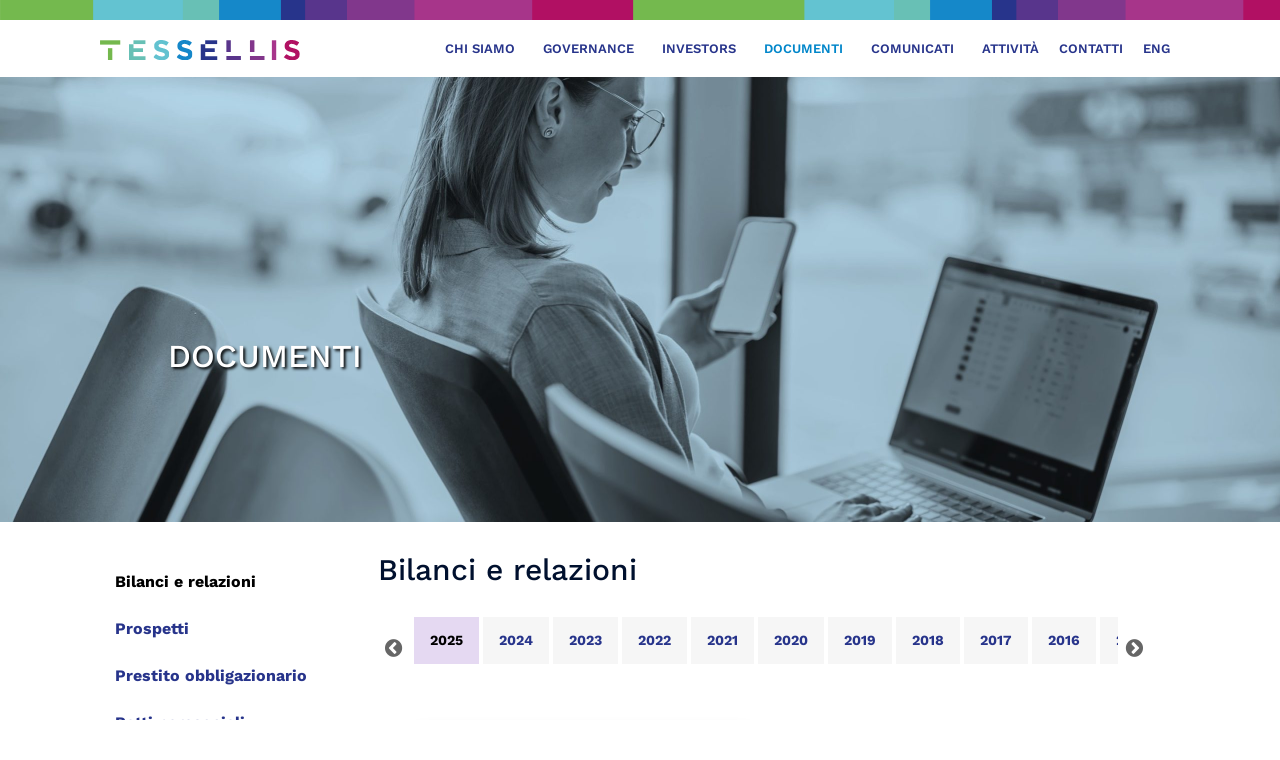

--- FILE ---
content_type: text/html; charset=UTF-8
request_url: https://www.tessellis.it/bilanci-e-relazioni/
body_size: 25661
content:
<!DOCTYPE html>
<html lang="it-IT">
<head>
<meta charset="UTF-8">
<meta name="viewport" content="width=device-width, initial-scale=1">
<link rel="profile" href="http://gmpg.org/xfn/11">
<link rel="pingback" href="https://www.tessellis.it/xmlrpc.php">

<title>Bilanci e relazioni &#8211; Tessellis</title>
<meta name='robots' content='max-image-preview:large' />
<link rel="alternate" hreflang="it" href="https://www.tessellis.it/bilanci-e-relazioni/" />
<link rel="alternate" hreflang="en" href="https://www.tessellis.it/en/annual-reports-and-interim-reports/" />
<link rel="alternate" hreflang="x-default" href="https://www.tessellis.it/bilanci-e-relazioni/" />
<link rel="alternate" type="application/rss+xml" title="Tessellis &raquo; Feed" href="https://www.tessellis.it/feed/" />
<link rel="alternate" type="application/rss+xml" title="Tessellis &raquo; Feed dei commenti" href="https://www.tessellis.it/comments/feed/" />
<script type="text/javascript">
window._wpemojiSettings = {"baseUrl":"https:\/\/s.w.org\/images\/core\/emoji\/14.0.0\/72x72\/","ext":".png","svgUrl":"https:\/\/s.w.org\/images\/core\/emoji\/14.0.0\/svg\/","svgExt":".svg","source":{"concatemoji":"https:\/\/www.tessellis.it\/wp-includes\/js\/wp-emoji-release.min.js"}};
/*! This file is auto-generated */
!function(e,a,t){var n,r,o,i=a.createElement("canvas"),p=i.getContext&&i.getContext("2d");function s(e,t){var a=String.fromCharCode,e=(p.clearRect(0,0,i.width,i.height),p.fillText(a.apply(this,e),0,0),i.toDataURL());return p.clearRect(0,0,i.width,i.height),p.fillText(a.apply(this,t),0,0),e===i.toDataURL()}function c(e){var t=a.createElement("script");t.src=e,t.defer=t.type="text/javascript",a.getElementsByTagName("head")[0].appendChild(t)}for(o=Array("flag","emoji"),t.supports={everything:!0,everythingExceptFlag:!0},r=0;r<o.length;r++)t.supports[o[r]]=function(e){if(p&&p.fillText)switch(p.textBaseline="top",p.font="600 32px Arial",e){case"flag":return s([127987,65039,8205,9895,65039],[127987,65039,8203,9895,65039])?!1:!s([55356,56826,55356,56819],[55356,56826,8203,55356,56819])&&!s([55356,57332,56128,56423,56128,56418,56128,56421,56128,56430,56128,56423,56128,56447],[55356,57332,8203,56128,56423,8203,56128,56418,8203,56128,56421,8203,56128,56430,8203,56128,56423,8203,56128,56447]);case"emoji":return!s([129777,127995,8205,129778,127999],[129777,127995,8203,129778,127999])}return!1}(o[r]),t.supports.everything=t.supports.everything&&t.supports[o[r]],"flag"!==o[r]&&(t.supports.everythingExceptFlag=t.supports.everythingExceptFlag&&t.supports[o[r]]);t.supports.everythingExceptFlag=t.supports.everythingExceptFlag&&!t.supports.flag,t.DOMReady=!1,t.readyCallback=function(){t.DOMReady=!0},t.supports.everything||(n=function(){t.readyCallback()},a.addEventListener?(a.addEventListener("DOMContentLoaded",n,!1),e.addEventListener("load",n,!1)):(e.attachEvent("onload",n),a.attachEvent("onreadystatechange",function(){"complete"===a.readyState&&t.readyCallback()})),(e=t.source||{}).concatemoji?c(e.concatemoji):e.wpemoji&&e.twemoji&&(c(e.twemoji),c(e.wpemoji)))}(window,document,window._wpemojiSettings);
</script>
<style type="text/css">
img.wp-smiley,
img.emoji {
	display: inline !important;
	border: none !important;
	box-shadow: none !important;
	height: 1em !important;
	width: 1em !important;
	margin: 0 0.07em !important;
	vertical-align: -0.1em !important;
	background: none !important;
	padding: 0 !important;
}
</style>
	<link rel='stylesheet' id='sydney-bootstrap-css' href='https://www.tessellis.it/wp-content/themes/sydney/css/bootstrap/bootstrap.min.css' type='text/css' media='all' />
<link rel='stylesheet' id='wp-block-library-css' href='https://www.tessellis.it/wp-includes/css/dist/block-library/style.min.css' type='text/css' media='all' />
<link rel='stylesheet' id='my-custom-block-frontend-css-css' href='https://www.tessellis.it/wp-content/themes/tessellis/download-manager/gutenberg-blocks/build/style.css' type='text/css' media='all' />
<link rel='stylesheet' id='classic-theme-styles-css' href='https://www.tessellis.it/wp-includes/css/classic-themes.min.css' type='text/css' media='all' />
<style id='global-styles-inline-css' type='text/css'>
body{--wp--preset--color--black: #000000;--wp--preset--color--cyan-bluish-gray: #abb8c3;--wp--preset--color--white: #ffffff;--wp--preset--color--pale-pink: #f78da7;--wp--preset--color--vivid-red: #cf2e2e;--wp--preset--color--luminous-vivid-orange: #ff6900;--wp--preset--color--luminous-vivid-amber: #fcb900;--wp--preset--color--light-green-cyan: #7bdcb5;--wp--preset--color--vivid-green-cyan: #00d084;--wp--preset--color--pale-cyan-blue: #8ed1fc;--wp--preset--color--vivid-cyan-blue: #0693e3;--wp--preset--color--vivid-purple: #9b51e0;--wp--preset--gradient--vivid-cyan-blue-to-vivid-purple: linear-gradient(135deg,rgba(6,147,227,1) 0%,rgb(155,81,224) 100%);--wp--preset--gradient--light-green-cyan-to-vivid-green-cyan: linear-gradient(135deg,rgb(122,220,180) 0%,rgb(0,208,130) 100%);--wp--preset--gradient--luminous-vivid-amber-to-luminous-vivid-orange: linear-gradient(135deg,rgba(252,185,0,1) 0%,rgba(255,105,0,1) 100%);--wp--preset--gradient--luminous-vivid-orange-to-vivid-red: linear-gradient(135deg,rgba(255,105,0,1) 0%,rgb(207,46,46) 100%);--wp--preset--gradient--very-light-gray-to-cyan-bluish-gray: linear-gradient(135deg,rgb(238,238,238) 0%,rgb(169,184,195) 100%);--wp--preset--gradient--cool-to-warm-spectrum: linear-gradient(135deg,rgb(74,234,220) 0%,rgb(151,120,209) 20%,rgb(207,42,186) 40%,rgb(238,44,130) 60%,rgb(251,105,98) 80%,rgb(254,248,76) 100%);--wp--preset--gradient--blush-light-purple: linear-gradient(135deg,rgb(255,206,236) 0%,rgb(152,150,240) 100%);--wp--preset--gradient--blush-bordeaux: linear-gradient(135deg,rgb(254,205,165) 0%,rgb(254,45,45) 50%,rgb(107,0,62) 100%);--wp--preset--gradient--luminous-dusk: linear-gradient(135deg,rgb(255,203,112) 0%,rgb(199,81,192) 50%,rgb(65,88,208) 100%);--wp--preset--gradient--pale-ocean: linear-gradient(135deg,rgb(255,245,203) 0%,rgb(182,227,212) 50%,rgb(51,167,181) 100%);--wp--preset--gradient--electric-grass: linear-gradient(135deg,rgb(202,248,128) 0%,rgb(113,206,126) 100%);--wp--preset--gradient--midnight: linear-gradient(135deg,rgb(2,3,129) 0%,rgb(40,116,252) 100%);--wp--preset--duotone--dark-grayscale: url('#wp-duotone-dark-grayscale');--wp--preset--duotone--grayscale: url('#wp-duotone-grayscale');--wp--preset--duotone--purple-yellow: url('#wp-duotone-purple-yellow');--wp--preset--duotone--blue-red: url('#wp-duotone-blue-red');--wp--preset--duotone--midnight: url('#wp-duotone-midnight');--wp--preset--duotone--magenta-yellow: url('#wp-duotone-magenta-yellow');--wp--preset--duotone--purple-green: url('#wp-duotone-purple-green');--wp--preset--duotone--blue-orange: url('#wp-duotone-blue-orange');--wp--preset--font-size--small: 13px;--wp--preset--font-size--medium: 20px;--wp--preset--font-size--large: 36px;--wp--preset--font-size--x-large: 42px;--wp--preset--spacing--20: 0.44rem;--wp--preset--spacing--30: 0.67rem;--wp--preset--spacing--40: 1rem;--wp--preset--spacing--50: 1.5rem;--wp--preset--spacing--60: 2.25rem;--wp--preset--spacing--70: 3.38rem;--wp--preset--spacing--80: 5.06rem;}:where(.is-layout-flex){gap: 0.5em;}body .is-layout-flow > .alignleft{float: left;margin-inline-start: 0;margin-inline-end: 2em;}body .is-layout-flow > .alignright{float: right;margin-inline-start: 2em;margin-inline-end: 0;}body .is-layout-flow > .aligncenter{margin-left: auto !important;margin-right: auto !important;}body .is-layout-constrained > .alignleft{float: left;margin-inline-start: 0;margin-inline-end: 2em;}body .is-layout-constrained > .alignright{float: right;margin-inline-start: 2em;margin-inline-end: 0;}body .is-layout-constrained > .aligncenter{margin-left: auto !important;margin-right: auto !important;}body .is-layout-constrained > :where(:not(.alignleft):not(.alignright):not(.alignfull)){max-width: var(--wp--style--global--content-size);margin-left: auto !important;margin-right: auto !important;}body .is-layout-constrained > .alignwide{max-width: var(--wp--style--global--wide-size);}body .is-layout-flex{display: flex;}body .is-layout-flex{flex-wrap: wrap;align-items: center;}body .is-layout-flex > *{margin: 0;}:where(.wp-block-columns.is-layout-flex){gap: 2em;}.has-black-color{color: var(--wp--preset--color--black) !important;}.has-cyan-bluish-gray-color{color: var(--wp--preset--color--cyan-bluish-gray) !important;}.has-white-color{color: var(--wp--preset--color--white) !important;}.has-pale-pink-color{color: var(--wp--preset--color--pale-pink) !important;}.has-vivid-red-color{color: var(--wp--preset--color--vivid-red) !important;}.has-luminous-vivid-orange-color{color: var(--wp--preset--color--luminous-vivid-orange) !important;}.has-luminous-vivid-amber-color{color: var(--wp--preset--color--luminous-vivid-amber) !important;}.has-light-green-cyan-color{color: var(--wp--preset--color--light-green-cyan) !important;}.has-vivid-green-cyan-color{color: var(--wp--preset--color--vivid-green-cyan) !important;}.has-pale-cyan-blue-color{color: var(--wp--preset--color--pale-cyan-blue) !important;}.has-vivid-cyan-blue-color{color: var(--wp--preset--color--vivid-cyan-blue) !important;}.has-vivid-purple-color{color: var(--wp--preset--color--vivid-purple) !important;}.has-black-background-color{background-color: var(--wp--preset--color--black) !important;}.has-cyan-bluish-gray-background-color{background-color: var(--wp--preset--color--cyan-bluish-gray) !important;}.has-white-background-color{background-color: var(--wp--preset--color--white) !important;}.has-pale-pink-background-color{background-color: var(--wp--preset--color--pale-pink) !important;}.has-vivid-red-background-color{background-color: var(--wp--preset--color--vivid-red) !important;}.has-luminous-vivid-orange-background-color{background-color: var(--wp--preset--color--luminous-vivid-orange) !important;}.has-luminous-vivid-amber-background-color{background-color: var(--wp--preset--color--luminous-vivid-amber) !important;}.has-light-green-cyan-background-color{background-color: var(--wp--preset--color--light-green-cyan) !important;}.has-vivid-green-cyan-background-color{background-color: var(--wp--preset--color--vivid-green-cyan) !important;}.has-pale-cyan-blue-background-color{background-color: var(--wp--preset--color--pale-cyan-blue) !important;}.has-vivid-cyan-blue-background-color{background-color: var(--wp--preset--color--vivid-cyan-blue) !important;}.has-vivid-purple-background-color{background-color: var(--wp--preset--color--vivid-purple) !important;}.has-black-border-color{border-color: var(--wp--preset--color--black) !important;}.has-cyan-bluish-gray-border-color{border-color: var(--wp--preset--color--cyan-bluish-gray) !important;}.has-white-border-color{border-color: var(--wp--preset--color--white) !important;}.has-pale-pink-border-color{border-color: var(--wp--preset--color--pale-pink) !important;}.has-vivid-red-border-color{border-color: var(--wp--preset--color--vivid-red) !important;}.has-luminous-vivid-orange-border-color{border-color: var(--wp--preset--color--luminous-vivid-orange) !important;}.has-luminous-vivid-amber-border-color{border-color: var(--wp--preset--color--luminous-vivid-amber) !important;}.has-light-green-cyan-border-color{border-color: var(--wp--preset--color--light-green-cyan) !important;}.has-vivid-green-cyan-border-color{border-color: var(--wp--preset--color--vivid-green-cyan) !important;}.has-pale-cyan-blue-border-color{border-color: var(--wp--preset--color--pale-cyan-blue) !important;}.has-vivid-cyan-blue-border-color{border-color: var(--wp--preset--color--vivid-cyan-blue) !important;}.has-vivid-purple-border-color{border-color: var(--wp--preset--color--vivid-purple) !important;}.has-vivid-cyan-blue-to-vivid-purple-gradient-background{background: var(--wp--preset--gradient--vivid-cyan-blue-to-vivid-purple) !important;}.has-light-green-cyan-to-vivid-green-cyan-gradient-background{background: var(--wp--preset--gradient--light-green-cyan-to-vivid-green-cyan) !important;}.has-luminous-vivid-amber-to-luminous-vivid-orange-gradient-background{background: var(--wp--preset--gradient--luminous-vivid-amber-to-luminous-vivid-orange) !important;}.has-luminous-vivid-orange-to-vivid-red-gradient-background{background: var(--wp--preset--gradient--luminous-vivid-orange-to-vivid-red) !important;}.has-very-light-gray-to-cyan-bluish-gray-gradient-background{background: var(--wp--preset--gradient--very-light-gray-to-cyan-bluish-gray) !important;}.has-cool-to-warm-spectrum-gradient-background{background: var(--wp--preset--gradient--cool-to-warm-spectrum) !important;}.has-blush-light-purple-gradient-background{background: var(--wp--preset--gradient--blush-light-purple) !important;}.has-blush-bordeaux-gradient-background{background: var(--wp--preset--gradient--blush-bordeaux) !important;}.has-luminous-dusk-gradient-background{background: var(--wp--preset--gradient--luminous-dusk) !important;}.has-pale-ocean-gradient-background{background: var(--wp--preset--gradient--pale-ocean) !important;}.has-electric-grass-gradient-background{background: var(--wp--preset--gradient--electric-grass) !important;}.has-midnight-gradient-background{background: var(--wp--preset--gradient--midnight) !important;}.has-small-font-size{font-size: var(--wp--preset--font-size--small) !important;}.has-medium-font-size{font-size: var(--wp--preset--font-size--medium) !important;}.has-large-font-size{font-size: var(--wp--preset--font-size--large) !important;}.has-x-large-font-size{font-size: var(--wp--preset--font-size--x-large) !important;}
.wp-block-navigation a:where(:not(.wp-element-button)){color: inherit;}
:where(.wp-block-columns.is-layout-flex){gap: 2em;}
.wp-block-pullquote{font-size: 1.5em;line-height: 1.6;}
</style>
<link rel='stylesheet' id='wpml-blocks-css' href='https://www.tessellis.it/wp-content/plugins/sitepress-multilingual-cms/dist/css/blocks/styles.css' type='text/css' media='all' />
<link rel='stylesheet' id='wpdm-font-awesome-css' href='https://www.tessellis.it/wp-content/plugins/download-manager/assets/fontawesome/css/all.min.css' type='text/css' media='all' />
<link rel='stylesheet' id='wpdm-front-bootstrap-css' href='https://www.tessellis.it/wp-content/plugins/download-manager/assets/bootstrap/css/bootstrap.min.css' type='text/css' media='all' />
<link rel='stylesheet' id='wpdm-front-css' href='https://www.tessellis.it/wp-content/plugins/download-manager/assets/css/front.css' type='text/css' media='all' />
<link rel='stylesheet' id='wonderplugin-font-awesome-css' href='https://www.tessellis.it/wp-content/plugins/wonderplugin-tabs/font-awesome/css/font-awesome.min.css' type='text/css' media='all' />
<link rel='stylesheet' id='wonderplugin-tabs-engine-css-css' href='https://www.tessellis.it/wp-content/plugins/wonderplugin-tabs/engine/wonderplugin-tabs-engine.css' type='text/css' media='all' />
<link rel='stylesheet' id='wpb-google-fonts-css' href='https://www.tessellis.it/wp-content/themes/tessellis/assets/css/site_fonts.css' type='text/css' media='all' />
<link rel='stylesheet' id='sydney-style-min-css' href='https://www.tessellis.it/wp-content/themes/sydney/css/styles.min.css' type='text/css' media='all' />
<link rel='stylesheet' id='sydney-style-css' href='https://www.tessellis.it/wp-content/themes/tessellis/style.css' type='text/css' media='all' />
<style id='sydney-style-inline-css' type='text/css'>
html{scroll-behavior:smooth;}.header-image{background-size:cover;}.header-image{height:500px;}.sydney_contact_info_widget span{fill:#3a3a3a;}.go-top:hover svg{stroke:#3a3a3a;}#masthead-mobile{position:sticky;top:20px;}.site-header.float-header{background-color:rgba(0,0,0,0.9);}@media only screen and (max-width:1024px){.site-header{background-color:#000000;}}#mainnav ul li a,#mainnav ul li::before{color:#ffffff}#mainnav .sub-menu li a{color:#233452}#mainnav .sub-menu li a{background:#1c1c1c}.text-slider .maintitle,.text-slider .subtitle{color:#ffffff}body{color:#3a3a3a}#secondary{background-color:#ffffff}#secondary,#secondary a{color:#737C8C}.btn-menu .sydney-svg-icon{fill:#ffffff}#mainnav li.current-menu-ancestor>a,#mainnav .sub-menu li:hover>a{color:#0086ca !important}#mainnav ul li a:hover,.main-header #mainnav .menu > li > a:hover{color:#0086ca}.overlay{background-color:#000000}.page-wrap{padding-top:0;}.page-wrap{padding-bottom:100px;}.slide-inner{display:none;}.slide-inner.text-slider-stopped{display:block;}@media only screen and (max-width:1025px){.mobile-slide{display:block;}.slide-item{background-image:none !important;}.header-slider{}.slide-item{height:auto !important;}.slide-inner{min-height:initial;}}.go-top.show{border-radius:3px;bottom:10px;}.go-top.position-right{right:20px;}.go-top.position-left{left:20px;}.go-top{background-color:#3a3a3a;}.go-top:hover{background-color:#f8f2ff;}.go-top{color:#ffffff;}.go-top svg{stroke:#ffffff;}.go-top:hover{color:#3a3a3a;}.go-top:hover svg{stroke:#3a3a3a;}.go-top .sydney-svg-icon,.go-top .sydney-svg-icon svg{width:16px;height:16px;}.go-top{padding:15px;}.site-info{border-top:0;}.footer-widgets-grid{gap:30px;}@media (min-width:992px){.footer-widgets-grid{padding-top:95px;padding-bottom:95px;}}@media (min-width:576px) and (max-width:991px){.footer-widgets-grid{padding-top:60px;padding-bottom:60px;}}@media (max-width:575px){.footer-widgets-grid{padding-top:60px;padding-bottom:60px;}}@media (min-width:992px){.sidebar-column .widget .widget-title{font-size:22px;}}@media (min-width:576px) and (max-width:991px){.sidebar-column .widget .widget-title{font-size:22px;}}@media (max-width:575px){.sidebar-column .widget .widget-title{font-size:22px;}}.footer-widgets{background-color:#E7EEE2;}.sidebar-column .widget .widget-title{color:#3a3a3a;}.sidebar-column .widget h1,.sidebar-column .widget h2,.sidebar-column .widget h3,.sidebar-column .widget h4,.sidebar-column .widget h5,.sidebar-column .widget h6{color:;}.sidebar-column .widget{color:#3a3a3a;}.sidebar-column .widget a{color:#27348B;}.sidebar-column .widget a:hover{color:#0086ca;}.site-footer{background-color:#E7EEE2;}.site-info,.site-info a{color:#666666;}.site-info .sydney-svg-icon svg{fill:#666666;}.site-info{padding-top:20px;padding-bottom:20px;}@media (min-width:992px){button,.roll-button,a.button,.wp-block-button__link,input[type="button"],input[type="reset"],input[type="submit"]{padding-top:12px;padding-bottom:12px;}}@media (min-width:576px) and (max-width:991px){button,.roll-button,a.button,.wp-block-button__link,input[type="button"],input[type="reset"],input[type="submit"]{padding-top:12px;padding-bottom:12px;}}@media (max-width:575px){button,.roll-button,a.button,.wp-block-button__link,input[type="button"],input[type="reset"],input[type="submit"]{padding-top:12px;padding-bottom:12px;}}@media (min-width:992px){button,.roll-button,a.button,.wp-block-button__link,input[type="button"],input[type="reset"],input[type="submit"]{padding-left:24px;padding-right:24px;}}@media (min-width:576px) and (max-width:991px){button,.roll-button,a.button,.wp-block-button__link,input[type="button"],input[type="reset"],input[type="submit"]{padding-left:24px;padding-right:24px;}}@media (max-width:575px){button,.roll-button,a.button,.wp-block-button__link,input[type="button"],input[type="reset"],input[type="submit"]{padding-left:24px;padding-right:24px;}}button,.roll-button,a.button,.wp-block-button__link,input[type="button"],input[type="reset"],input[type="submit"]{border-radius:8px;}@media (min-width:992px){button,.roll-button,a.button,.wp-block-button__link,input[type="button"],input[type="reset"],input[type="submit"]{font-size:20px;}}@media (min-width:576px) and (max-width:991px){button,.roll-button,a.button,.wp-block-button__link,input[type="button"],input[type="reset"],input[type="submit"]{font-size:20px;}}@media (max-width:575px){button,.roll-button,a.button,.wp-block-button__link,input[type="button"],input[type="reset"],input[type="submit"]{font-size:20px;}}button,.roll-button,a.button,.wp-block-button__link,input[type="button"],input[type="reset"],input[type="submit"]{text-transform:capitalize;}button,div.wpforms-container-full .wpforms-form input[type=submit],div.wpforms-container-full .wpforms-form button[type=submit],div.wpforms-container-full .wpforms-form .wpforms-page-button,.roll-button,a.button,.wp-block-button__link,input[type="button"],input[type="reset"],input[type="submit"]{background-color:#ffba00;}button:hover,div.wpforms-container-full .wpforms-form input[type=submit]:hover,div.wpforms-container-full .wpforms-form button[type=submit]:hover,div.wpforms-container-full .wpforms-form .wpforms-page-button:hover,.roll-button:hover,a.button:hover,.wp-block-button__link:hover,input[type="button"]:hover,input[type="reset"]:hover,input[type="submit"]:hover{background-color:#ffc400;}button,div.wpforms-container-full .wpforms-form input[type=submit],div.wpforms-container-full .wpforms-form button[type=submit],div.wpforms-container-full .wpforms-form .wpforms-page-button,.checkout-button.button,a.button,.wp-block-button__link,input[type="button"],input[type="reset"],input[type="submit"]{color:#3a3a3a;}button:hover,div.wpforms-container-full .wpforms-form input[type=submit]:hover,div.wpforms-container-full .wpforms-form button[type=submit]:hover,div.wpforms-container-full .wpforms-form .wpforms-page-button:hover,.roll-button:hover,a.button:hover,.wp-block-button__link:hover,input[type="button"]:hover,input[type="reset"]:hover,input[type="submit"]:hover{color:#3a3a3a;}.is-style-outline .wp-block-button__link,div.wpforms-container-full .wpforms-form input[type=submit],div.wpforms-container-full .wpforms-form button[type=submit],div.wpforms-container-full .wpforms-form .wpforms-page-button,.roll-button,.wp-block-button__link.is-style-outline,button,a.button,.wp-block-button__link,input[type="button"],input[type="reset"],input[type="submit"]{border-color:#ffba00;}button:hover,div.wpforms-container-full .wpforms-form input[type=submit]:hover,div.wpforms-container-full .wpforms-form button[type=submit]:hover,div.wpforms-container-full .wpforms-form .wpforms-page-button:hover,.roll-button:hover,a.button:hover,.wp-block-button__link:hover,input[type="button"]:hover,input[type="reset"]:hover,input[type="submit"]:hover{border-color:#ffba00;}.posts-layout .list-image{width:30%;}.posts-layout .list-content{width:70%;}.content-area:not(.layout4):not(.layout6) .posts-layout .entry-thumb{margin:0 0 24px 0;}.layout4 .entry-thumb,.layout6 .entry-thumb{margin:0 24px 0 0;}.layout6 article:nth-of-type(even) .list-image .entry-thumb{margin:0 0 0 24px;}.posts-layout .entry-header{margin-bottom:24px;}.posts-layout .entry-meta.below-excerpt{margin:15px 0 0;}.posts-layout .entry-meta.above-title{margin:0 0 15px;}.single .entry-header .entry-title{color:#443f3f;}.single .entry-header .entry-meta,.single .entry-header .entry-meta a{color:#666666;}@media (min-width:992px){.single .entry-meta{font-size:12px;}}@media (min-width:576px) and (max-width:991px){.single .entry-meta{font-size:12px;}}@media (max-width:575px){.single .entry-meta{font-size:12px;}}@media (min-width:992px){.single .entry-header .entry-title{font-size:32px;}}@media (min-width:576px) and (max-width:991px){.single .entry-header .entry-title{font-size:32px;}}@media (max-width:575px){.single .entry-header .entry-title{font-size:32px;}}.posts-layout .entry-post{color:#233452;}.posts-layout .entry-title a{color:#00102E;}.posts-layout .author,.posts-layout .entry-meta a{color:#737C8C;}@media (min-width:992px){.posts-layout .entry-post{font-size:16px;}}@media (min-width:576px) and (max-width:991px){.posts-layout .entry-post{font-size:16px;}}@media (max-width:575px){.posts-layout .entry-post{font-size:16px;}}@media (min-width:992px){.posts-layout .entry-meta{font-size:12px;}}@media (min-width:576px) and (max-width:991px){.posts-layout .entry-meta{font-size:12px;}}@media (max-width:575px){.posts-layout .entry-meta{font-size:12px;}}@media (min-width:992px){.posts-layout .entry-title{font-size:32px;}}@media (min-width:576px) and (max-width:991px){.posts-layout .entry-title{font-size:32px;}}@media (max-width:575px){.posts-layout .entry-title{font-size:32px;}}.single .entry-header{margin-bottom:40px;}.single .entry-thumb{margin-bottom:40px;}.single .entry-meta-above{margin-bottom:24px;}.single .entry-meta-below{margin-top:24px;}@media (min-width:992px){.custom-logo-link img{max-width:27px;}}@media (min-width:576px) and (max-width:991px){.custom-logo-link img{max-width:27px;}}@media (max-width:575px){.custom-logo-link img{max-width:27px;}}.main-header,.bottom-header-row{border-bottom:0 solid rgba(255,255,255,0.1);}.header_layout_3,.header_layout_4,.header_layout_5{border-bottom:1px solid rgba(255,255,255,0.1);}.main-header,.header-search-form,.site-header{background-color:#FFFFFF;}.main-header.sticky-active{background-color:#FFFFFF;}.main-header .site-title a,.main-header .site-description,.main-header #mainnav .menu > li > a,.main-header .header-contact a{color:#27348B;}.main-header .sydney-svg-icon svg,.main-header .dropdown-symbol .sydney-svg-icon svg{fill:#27348B;}.bottom-header-row{background-color:;}.bottom-header-row,.bottom-header-row .header-contact a,.bottom-header-row #mainnav .menu > li > a{color:;}.bottom-header-row #mainnav .menu > li > a:hover{color:#0086ca;}.bottom-header-row .header-item svg,.dropdown-symbol .sydney-svg-icon svg{fill:;}.main-header .main-header-inner,.main-header .top-header-row{padding-top:15px;padding-bottom:15px;}.bottom-header-inner{padding-top:15px;padding-bottom:15px;}.bottom-header-row #mainnav ul ul li,.main-header #mainnav ul ul li{background-color:#ffffff;}.bottom-header-row #mainnav ul ul li a,.bottom-header-row #mainnav ul ul li:hover a,.main-header #mainnav ul ul li:hover a,.main-header #mainnav ul ul li a{color:#27348B;}.bottom-header-row #mainnav ul ul li svg,.main-header #mainnav ul ul li svg{fill:#27348B;}.main-header-cart .count-number{color:;}.main-header-cart .widget_shopping_cart .widgettitle:after,.main-header-cart .widget_shopping_cart .woocommerce-mini-cart__buttons:before{background-color:rgba(33,33,33,0.9);}.sydney-offcanvas-menu .mainnav ul li{text-align:left;}.sydney-offcanvas-menu .mainnav a{padding:10px 0;}#masthead-mobile{background-color:#FFFFFF;}#masthead-mobile .site-description,#masthead-mobile a:not(.button){color:#27348B;}#masthead-mobile svg{fill:#27348B;}.mobile-header{padding-top:15px;padding-bottom:15px;}.sydney-offcanvas-menu{background-color:#FFFFFF;}.sydney-offcanvas-menu,.sydney-offcanvas-menu #mainnav a:not(.button),.sydney-offcanvas-menu a:not(.button){color:#27348B;}.sydney-offcanvas-menu svg,.sydney-offcanvas-menu .dropdown-symbol .sydney-svg-icon svg{fill:#27348B;}@media (min-width:992px){.site-logo{max-height:27px;}}@media (min-width:576px) and (max-width:991px){.site-logo{max-height:27px;}}@media (max-width:575px){.site-logo{max-height:27px;}}.site-title a,.site-title a:visited,.main-header .site-title a,.main-header .site-title a:visited{color:}.site-description,.main-header .site-description{color:}@media (min-width:992px){.site-title{font-size:32px;}}@media (min-width:576px) and (max-width:991px){.site-title{font-size:24px;}}@media (max-width:575px){.site-title{font-size:20px;}}@media (min-width:992px){.site-description{font-size:16px;}}@media (min-width:576px) and (max-width:991px){.site-description{font-size:16px;}}@media (max-width:575px){.site-description{font-size:16px;}}#mainnav > div > ul > li > a{text-transform:uppercase;}@media (min-width:992px){#mainnav > div > ul > li{font-size:13px;}}@media (min-width:576px) and (max-width:991px){#mainnav > div > ul > li{font-size:13px;}}@media (max-width:575px){#mainnav > div > ul > li{font-size:13px;}}@media (min-width:992px){.header-item{font-size:13px;}}@media (min-width:576px) and (max-width:991px){.header-item{font-size:13px;}}@media (max-width:575px){.header-item{font-size:13px;}}h1,h2,h3,h4,h5,h6,.site-title{text-decoration:none;text-transform:none;font-style:;line-height:1.2;letter-spacing:0;}@media (min-width:992px){h1:not(.site-title){font-size:30px;}}@media (min-width:576px) and (max-width:991px){h1:not(.site-title){font-size:30px;}}@media (max-width:575px){h1:not(.site-title){font-size:30px;}}@media (min-width:992px){h2{font-size:26px;}}@media (min-width:576px) and (max-width:991px){h2{font-size:26px;}}@media (max-width:575px){h2{font-size:26px;}}@media (min-width:992px){h3{font-size:22px;}}@media (min-width:576px) and (max-width:991px){h3{font-size:22px;}}@media (max-width:575px){h3{font-size:22px;}}@media (min-width:992px){h4{font-size:18px;}}@media (min-width:576px) and (max-width:991px){h4{font-size:18px;}}@media (max-width:575px){h4{font-size:18px;}}@media (min-width:992px){h5{font-size:16px;}}@media (min-width:576px) and (max-width:991px){h5{font-size:16px;}}@media (max-width:575px){h5{font-size:16px;}}@media (min-width:992px){h6{font-size:14px;}}@media (min-width:576px) and (max-width:991px){h6{font-size:14px;}}@media (max-width:575px){h6{font-size:14px;}}p,.posts-layout .entry-post{text-decoration:none}body,.posts-layout .entry-post{text-transform:none;font-style:normal;line-height:1.7;letter-spacing:0;}@media (min-width:992px){body{font-size:16px;}}@media (min-width:576px) and (max-width:991px){body{font-size:16px;}}@media (max-width:575px){body{font-size:16px;}}@media (min-width:992px){.woocommerce div.product .product-gallery-summary .entry-title{font-size:32px;}}@media (min-width:576px) and (max-width:991px){.woocommerce div.product .product-gallery-summary .entry-title{font-size:32px;}}@media (max-width:575px){.woocommerce div.product .product-gallery-summary .entry-title{font-size:32px;}}@media (min-width:992px){.woocommerce div.product .product-gallery-summary .price .amount{font-size:24px;}}@media (min-width:576px) and (max-width:991px){.woocommerce div.product .product-gallery-summary .price .amount{font-size:24px;}}@media (max-width:575px){.woocommerce div.product .product-gallery-summary .price .amount{font-size:24px;}}.woocommerce ul.products li.product .col-md-7 > *,.woocommerce ul.products li.product .col-md-8 > *,.woocommerce ul.products li.product > *{margin-bottom:12px;}.wc-block-grid__product-onsale,span.onsale{border-radius:0;top:20px!important;left:20px!important;}.wc-block-grid__product-onsale,.products span.onsale{left:auto!important;right:20px;}.wc-block-grid__product-onsale,span.onsale{color:;}.wc-block-grid__product-onsale,span.onsale{background-color:;}ul.wc-block-grid__products li.wc-block-grid__product .wc-block-grid__product-title,ul.wc-block-grid__products li.wc-block-grid__product .woocommerce-loop-product__title,ul.wc-block-grid__products li.product .wc-block-grid__product-title,ul.wc-block-grid__products li.product .woocommerce-loop-product__title,ul.products li.wc-block-grid__product .wc-block-grid__product-title,ul.products li.wc-block-grid__product .woocommerce-loop-product__title,ul.products li.product .wc-block-grid__product-title,ul.products li.product .woocommerce-loop-product__title,ul.products li.product .woocommerce-loop-category__title,.woocommerce-loop-product__title .botiga-wc-loop-product__title{color:;}a.wc-forward:not(.checkout-button){color:;}a.wc-forward:not(.checkout-button):hover{color:#0086ca;}.woocommerce-pagination li .page-numbers:hover{color:#3a3a3a;}.woocommerce-sorting-wrapper{border-color:rgba(33,33,33,0.9);}ul.products li.product-category .woocommerce-loop-category__title{text-align:center;}ul.products li.product-category > a,ul.products li.product-category > a > img{border-radius:0;}.entry-content a:not(.button){color:#27348B;}.entry-content a:not(.button):hover{color:#0086ca;}h1{color:;}h2{color:;}h3{color:;}h4{color:;}h5{color:;}h6{color:;}div.wpforms-container-full .wpforms-form input[type=date],div.wpforms-container-full .wpforms-form input[type=datetime],div.wpforms-container-full .wpforms-form input[type=datetime-local],div.wpforms-container-full .wpforms-form input[type=email],div.wpforms-container-full .wpforms-form input[type=month],div.wpforms-container-full .wpforms-form input[type=number],div.wpforms-container-full .wpforms-form input[type=password],div.wpforms-container-full .wpforms-form input[type=range],div.wpforms-container-full .wpforms-form input[type=search],div.wpforms-container-full .wpforms-form input[type=tel],div.wpforms-container-full .wpforms-form input[type=text],div.wpforms-container-full .wpforms-form input[type=time],div.wpforms-container-full .wpforms-form input[type=url],div.wpforms-container-full .wpforms-form input[type=week],div.wpforms-container-full .wpforms-form select,div.wpforms-container-full .wpforms-form textarea,input[type="text"],input[type="email"],input[type="url"],input[type="password"],input[type="search"],input[type="number"],input[type="tel"],input[type="range"],input[type="date"],input[type="month"],input[type="week"],input[type="time"],input[type="datetime"],input[type="datetime-local"],input[type="color"],textarea,select,.woocommerce .select2-container .select2-selection--single,.woocommerce-page .select2-container .select2-selection--single,input[type="text"]:focus,input[type="email"]:focus,input[type="url"]:focus,input[type="password"]:focus,input[type="search"]:focus,input[type="number"]:focus,input[type="tel"]:focus,input[type="range"]:focus,input[type="date"]:focus,input[type="month"]:focus,input[type="week"]:focus,input[type="time"]:focus,input[type="datetime"]:focus,input[type="datetime-local"]:focus,input[type="color"]:focus,textarea:focus,select:focus,.woocommerce .select2-container .select2-selection--single:focus,.woocommerce-page .select2-container .select2-selection--single:focus,.select2-container--default .select2-selection--single .select2-selection__rendered,.wp-block-search .wp-block-search__input,.wp-block-search .wp-block-search__input:focus{color:;}div.wpforms-container-full .wpforms-form input[type=date],div.wpforms-container-full .wpforms-form input[type=datetime],div.wpforms-container-full .wpforms-form input[type=datetime-local],div.wpforms-container-full .wpforms-form input[type=email],div.wpforms-container-full .wpforms-form input[type=month],div.wpforms-container-full .wpforms-form input[type=number],div.wpforms-container-full .wpforms-form input[type=password],div.wpforms-container-full .wpforms-form input[type=range],div.wpforms-container-full .wpforms-form input[type=search],div.wpforms-container-full .wpforms-form input[type=tel],div.wpforms-container-full .wpforms-form input[type=text],div.wpforms-container-full .wpforms-form input[type=time],div.wpforms-container-full .wpforms-form input[type=url],div.wpforms-container-full .wpforms-form input[type=week],div.wpforms-container-full .wpforms-form select,div.wpforms-container-full .wpforms-form textarea,input[type="text"],input[type="email"],input[type="url"],input[type="password"],input[type="search"],input[type="number"],input[type="tel"],input[type="range"],input[type="date"],input[type="month"],input[type="week"],input[type="time"],input[type="datetime"],input[type="datetime-local"],input[type="color"],textarea,select,.woocommerce .select2-container .select2-selection--single,.woocommerce-page .select2-container .select2-selection--single,.woocommerce-cart .woocommerce-cart-form .actions .coupon input[type="text"]{background-color:;}div.wpforms-container-full .wpforms-form input[type=date],div.wpforms-container-full .wpforms-form input[type=datetime],div.wpforms-container-full .wpforms-form input[type=datetime-local],div.wpforms-container-full .wpforms-form input[type=email],div.wpforms-container-full .wpforms-form input[type=month],div.wpforms-container-full .wpforms-form input[type=number],div.wpforms-container-full .wpforms-form input[type=password],div.wpforms-container-full .wpforms-form input[type=range],div.wpforms-container-full .wpforms-form input[type=search],div.wpforms-container-full .wpforms-form input[type=tel],div.wpforms-container-full .wpforms-form input[type=text],div.wpforms-container-full .wpforms-form input[type=time],div.wpforms-container-full .wpforms-form input[type=url],div.wpforms-container-full .wpforms-form input[type=week],div.wpforms-container-full .wpforms-form select,div.wpforms-container-full .wpforms-form textarea,input[type="text"],input[type="email"],input[type="url"],input[type="password"],input[type="search"],input[type="number"],input[type="tel"],input[type="range"],input[type="date"],input[type="month"],input[type="week"],input[type="time"],input[type="datetime"],input[type="datetime-local"],input[type="color"],textarea,select,.woocommerce .select2-container .select2-selection--single,.woocommerce-page .select2-container .select2-selection--single,.woocommerce-account fieldset,.woocommerce-account .woocommerce-form-login,.woocommerce-account .woocommerce-form-register,.woocommerce-cart .woocommerce-cart-form .actions .coupon input[type="text"],.wp-block-search .wp-block-search__input{border-color:;}input::placeholder{color:;opacity:1;}input:-ms-input-placeholder{color:;}input::-ms-input-placeholder{color:;}
</style>
<!--[if lte IE 9]>
<link rel='stylesheet' id='sydney-ie9-css' href='https://www.tessellis.it/wp-content/themes/sydney/css/ie9.css' type='text/css' media='all' />
<![endif]-->
<link rel='stylesheet' id='tablepress-default-css' href='https://www.tessellis.it/wp-content/plugins/tablepress/css/build/default.css' type='text/css' media='all' />
<script type='text/javascript' src='https://www.tessellis.it/wp-includes/js/jquery/jquery.min.js' id='jquery-core-js'></script>
<script type='text/javascript' src='https://www.tessellis.it/wp-includes/js/jquery/jquery-migrate.min.js' id='jquery-migrate-js'></script>
<script type='text/javascript' id='wpml-cookie-js-extra'>
/* <![CDATA[ */
var wpml_cookies = {"wp-wpml_current_language":{"value":"it","expires":1,"path":"\/"}};
var wpml_cookies = {"wp-wpml_current_language":{"value":"it","expires":1,"path":"\/"}};
/* ]]> */
</script>
<script type='text/javascript' src='https://www.tessellis.it/wp-content/plugins/sitepress-multilingual-cms/res/js/cookies/language-cookie.js' id='wpml-cookie-js'></script>
<script type='text/javascript' src='https://www.tessellis.it/wp-content/plugins/download-manager/assets/bootstrap/js/popper.min.js' id='wpdm-poper-js'></script>
<script type='text/javascript' src='https://www.tessellis.it/wp-content/plugins/download-manager/assets/bootstrap/js/bootstrap.min.js' id='wpdm-front-bootstrap-js'></script>
<script type='text/javascript' id='wpdm-frontjs-js-extra'>
/* <![CDATA[ */
var wpdm_url = {"home":"https:\/\/www.tessellis.it\/","site":"https:\/\/www.tessellis.it\/","ajax":"https:\/\/www.tessellis.it\/wp-admin\/admin-ajax.php"};
var wpdm_js = {"spinner":"<i class=\"fas fa-sun fa-spin\"><\/i>"};
/* ]]> */
</script>
<script type='text/javascript' src='https://www.tessellis.it/wp-content/plugins/download-manager/assets/js/front.js' id='wpdm-frontjs-js'></script>
<script type='text/javascript' src='https://www.tessellis.it/wp-content/themes/tessellis/js/accessi_way.js' id='accessi_way-js'></script>
<script type='text/javascript' id='wonderplugin-tabs-engine-script-js-extra'>
/* <![CDATA[ */
var wonderplugintabs_ajaxobject = {"ajaxurl":"https:\/\/www.tessellis.it\/wp-admin\/admin-ajax.php","nonce":"697e452b41"};
/* ]]> */
</script>
<script type='text/javascript' src='https://www.tessellis.it/wp-content/themes/tessellis/includes/wonderplugin-tabs/js/wonderplugin-tabs-engine.js' id='wonderplugin-tabs-engine-script-js'></script>
<link rel="https://api.w.org/" href="https://www.tessellis.it/wp-json/" /><link rel="alternate" type="application/json" href="https://www.tessellis.it/wp-json/wp/v2/pages/587" /><link rel="canonical" href="https://www.tessellis.it/bilanci-e-relazioni/" />
<link rel="alternate" type="application/json+oembed" href="https://www.tessellis.it/wp-json/oembed/1.0/embed?url=https%3A%2F%2Fwww.tessellis.it%2Fbilanci-e-relazioni%2F" />
<link rel="alternate" type="text/xml+oembed" href="https://www.tessellis.it/wp-json/oembed/1.0/embed?url=https%3A%2F%2Fwww.tessellis.it%2Fbilanci-e-relazioni%2F&#038;format=xml" />

            <link rel="shortcut icon" type="image/png" href="https://www.tessellis.it/wp-content/themes/tessellis/assets/favicons/favicon.ico" />
            <link rel="apple-touch-icon" sizes="180x180" href="https://www.tessellis.it/wp-content/themes/tessellis//assets/favicons/apple-touch-icon.png">
            <link rel="icon" type="image/png" sizes="32x32" href="https://www.tessellis.it/wp-content/themes/tessellis/assets/favicons/favicon-32x32.png">
            <link rel="icon" type="image/png" sizes="16x16" href="https://www.tessellis.it/wp-content/themes/tessellis/assets/favicons/favicon-16x16.png">
            <link rel="manifest" href="https://www.tessellis.it/wp-content/themes/tessellis/assets/favicons/site.webmanifest">
            <link rel="mask-icon" href="https://www.tessellis.it/wp-content/themes/tessellis/assets/favicons/safari-pinned-tab.svg" color="#5bbad5">
            <meta name="msapplication-TileColor" content="#5bbad5">
            <meta name="theme-color" content="#ffffff">
                        <style>
        /* WPDM Link Template Styles */        </style>
                <style>

            :root {
                --color-primary: #4a8eff;
                --color-primary-rgb: 74, 142, 255;
                --color-primary-hover: #4a8eff;
                --color-primary-active: #4a8eff;
                --color-secondary: #6c757d;
                --color-secondary-rgb: 108, 117, 125;
                --color-secondary-hover: #6c757d;
                --color-secondary-active: #6c757d;
                --color-success: #18ce0f;
                --color-success-rgb: 24, 206, 15;
                --color-success-hover: #18ce0f;
                --color-success-active: #18ce0f;
                --color-info: #2CA8FF;
                --color-info-rgb: 44, 168, 255;
                --color-info-hover: #2CA8FF;
                --color-info-active: #2CA8FF;
                --color-warning: #FFB236;
                --color-warning-rgb: 255, 178, 54;
                --color-warning-hover: #FFB236;
                --color-warning-active: #FFB236;
                --color-danger: #ff5062;
                --color-danger-rgb: 255, 80, 98;
                --color-danger-hover: #ff5062;
                --color-danger-active: #ff5062;
                --color-green: #30b570;
                --color-blue: #0073ff;
                --color-purple: #8557D3;
                --color-red: #ff5062;
                --color-muted: rgba(69, 89, 122, 0.6);
                --wpdm-font: "-apple-system", -apple-system, BlinkMacSystemFont, "Segoe UI", Roboto, Helvetica, Arial, sans-serif, "Apple Color Emoji", "Segoe UI Emoji", "Segoe UI Symbol";
            }

            .wpdm-download-link.btn.btn-primary {
                border-radius: 4px;
            }


        </style>
        <!-- variabili per webtrekk -->
<script type="text/javascript">var Cat='TISCALI INVESTORS';</script>
<!-- fine variabili per webtrekk -->
<!-- Webtrekk 3.1.5, (c) www.webtrekk.com -->
<script type="text/javascript" src="//webcenter.tiscali.it/distribuzione/_script/TiscaliADV_315.js"></script>
<script type="text/javascript">
<!--

function getContentIdByURL(){
   var url = document.location.href;
   if(url && url !== null) {
      return url.split("?")[0].toLowerCase();
   }
   return "no_content";
};
var pageConfig = {
	linkTrack : "", 	// Attivare la rilevazione dei LINK ["link" o "standard"]
	heatmap : "", 		// Attivare la rilevazione della HEATMAP ["1" = on | "0" = off]
	form : "",		// Attivare la rilevazione dei FORM ["1" = on | "0" = off]
	contentId : getContentIdByURL()
};
var wt = new webtrekkV3(pageConfig);
wt.contentGroup = {
1 : "TISCALI.IT", //sito, valore fisso
2 : Cat //categoria, valore settato sulla proprieta Categoria sito della cartella della distribuzione del canale
};
wt.sendinfo();
//-->
</script>
<noscript><div><img src="//tiscaliadv01.webtrekk.net/245406294797569/wt.pl?p=315,0" height="1" width="1" alt=""></div></noscript>
<!-- /Webtrekk -->
<script>var __uzdbm_1 = "775f7fdf-1537-46cc-a1d6-8a8f590a1035";var __uzdbm_2 = "YTljYmJlMDQtZGlzaS00ZDQ4LTk4ZGEtMjQ1YTQ0NDBmN2E0JDMuMjIuMTcxLjI0Nw==";var __uzdbm_3 = "7f9000775f7fdf-1537-46cc-a1d6-8a8f590a10351-17690048839430-00068ecae32deb3e9e110";var __uzdbm_4 = "false";var __uzdbm_5 = "uzmx";var __uzdbm_6 = "7f9000a4bd9a69-d39e-4eed-9009-de2f6e4e66e71-17690048839430-6443165d6196830e10";var __uzdbm_7 = "tessellis.it";</script> <script>   (function (w, d, e, u, c, g, a, b) {     w["SSJSConnectorObj"] = w["SSJSConnectorObj"] || {       ss_cid: c,       domain_info: "auto",     };     w[g] = function (i, j) {       w["SSJSConnectorObj"][i] = j;     };     a = d.createElement(e);     a.async = true;     if (       navigator.userAgent.indexOf('MSIE') !== -1 ||       navigator.appVersion.indexOf('Trident/') > -1     ) {       u = u.replace("/advanced/", "/advanced/ie/");     }     a.src = u;     b = d.getElementsByTagName(e)[0];     b.parentNode.insertBefore(a, b);   })(     window, document, "script", "https://www.tessellis.it/18f5227b-e27b-445a-a53f-f845fbe69b40/stormcaster.js", "disk", "ssConf"   );   ssConf("c1", "https://www.tessellis.it");   ssConf("c3", "c99a4269-161c-4242-a3f0-28d44fa6ce24");   ssConf("au", "tessellis.it");   ssConf("cu", "validate.perfdrive.com, ssc"); </script></head>

<body class="page-template-default page page-id-587 page-parent group-blog menu-inline" itemscope="itemscope" itemtype="https://schema.org/WebPage">

<span id="toptarget"></span>

<svg xmlns="http://www.w3.org/2000/svg" viewBox="0 0 0 0" width="0" height="0" focusable="false" role="none" style="visibility: hidden; position: absolute; left: -9999px; overflow: hidden;" ><defs><filter id="wp-duotone-dark-grayscale"><feColorMatrix color-interpolation-filters="sRGB" type="matrix" values=" .299 .587 .114 0 0 .299 .587 .114 0 0 .299 .587 .114 0 0 .299 .587 .114 0 0 " /><feComponentTransfer color-interpolation-filters="sRGB" ><feFuncR type="table" tableValues="0 0.49803921568627" /><feFuncG type="table" tableValues="0 0.49803921568627" /><feFuncB type="table" tableValues="0 0.49803921568627" /><feFuncA type="table" tableValues="1 1" /></feComponentTransfer><feComposite in2="SourceGraphic" operator="in" /></filter></defs></svg><svg xmlns="http://www.w3.org/2000/svg" viewBox="0 0 0 0" width="0" height="0" focusable="false" role="none" style="visibility: hidden; position: absolute; left: -9999px; overflow: hidden;" ><defs><filter id="wp-duotone-grayscale"><feColorMatrix color-interpolation-filters="sRGB" type="matrix" values=" .299 .587 .114 0 0 .299 .587 .114 0 0 .299 .587 .114 0 0 .299 .587 .114 0 0 " /><feComponentTransfer color-interpolation-filters="sRGB" ><feFuncR type="table" tableValues="0 1" /><feFuncG type="table" tableValues="0 1" /><feFuncB type="table" tableValues="0 1" /><feFuncA type="table" tableValues="1 1" /></feComponentTransfer><feComposite in2="SourceGraphic" operator="in" /></filter></defs></svg><svg xmlns="http://www.w3.org/2000/svg" viewBox="0 0 0 0" width="0" height="0" focusable="false" role="none" style="visibility: hidden; position: absolute; left: -9999px; overflow: hidden;" ><defs><filter id="wp-duotone-purple-yellow"><feColorMatrix color-interpolation-filters="sRGB" type="matrix" values=" .299 .587 .114 0 0 .299 .587 .114 0 0 .299 .587 .114 0 0 .299 .587 .114 0 0 " /><feComponentTransfer color-interpolation-filters="sRGB" ><feFuncR type="table" tableValues="0.54901960784314 0.98823529411765" /><feFuncG type="table" tableValues="0 1" /><feFuncB type="table" tableValues="0.71764705882353 0.25490196078431" /><feFuncA type="table" tableValues="1 1" /></feComponentTransfer><feComposite in2="SourceGraphic" operator="in" /></filter></defs></svg><svg xmlns="http://www.w3.org/2000/svg" viewBox="0 0 0 0" width="0" height="0" focusable="false" role="none" style="visibility: hidden; position: absolute; left: -9999px; overflow: hidden;" ><defs><filter id="wp-duotone-blue-red"><feColorMatrix color-interpolation-filters="sRGB" type="matrix" values=" .299 .587 .114 0 0 .299 .587 .114 0 0 .299 .587 .114 0 0 .299 .587 .114 0 0 " /><feComponentTransfer color-interpolation-filters="sRGB" ><feFuncR type="table" tableValues="0 1" /><feFuncG type="table" tableValues="0 0.27843137254902" /><feFuncB type="table" tableValues="0.5921568627451 0.27843137254902" /><feFuncA type="table" tableValues="1 1" /></feComponentTransfer><feComposite in2="SourceGraphic" operator="in" /></filter></defs></svg><svg xmlns="http://www.w3.org/2000/svg" viewBox="0 0 0 0" width="0" height="0" focusable="false" role="none" style="visibility: hidden; position: absolute; left: -9999px; overflow: hidden;" ><defs><filter id="wp-duotone-midnight"><feColorMatrix color-interpolation-filters="sRGB" type="matrix" values=" .299 .587 .114 0 0 .299 .587 .114 0 0 .299 .587 .114 0 0 .299 .587 .114 0 0 " /><feComponentTransfer color-interpolation-filters="sRGB" ><feFuncR type="table" tableValues="0 0" /><feFuncG type="table" tableValues="0 0.64705882352941" /><feFuncB type="table" tableValues="0 1" /><feFuncA type="table" tableValues="1 1" /></feComponentTransfer><feComposite in2="SourceGraphic" operator="in" /></filter></defs></svg><svg xmlns="http://www.w3.org/2000/svg" viewBox="0 0 0 0" width="0" height="0" focusable="false" role="none" style="visibility: hidden; position: absolute; left: -9999px; overflow: hidden;" ><defs><filter id="wp-duotone-magenta-yellow"><feColorMatrix color-interpolation-filters="sRGB" type="matrix" values=" .299 .587 .114 0 0 .299 .587 .114 0 0 .299 .587 .114 0 0 .299 .587 .114 0 0 " /><feComponentTransfer color-interpolation-filters="sRGB" ><feFuncR type="table" tableValues="0.78039215686275 1" /><feFuncG type="table" tableValues="0 0.94901960784314" /><feFuncB type="table" tableValues="0.35294117647059 0.47058823529412" /><feFuncA type="table" tableValues="1 1" /></feComponentTransfer><feComposite in2="SourceGraphic" operator="in" /></filter></defs></svg><svg xmlns="http://www.w3.org/2000/svg" viewBox="0 0 0 0" width="0" height="0" focusable="false" role="none" style="visibility: hidden; position: absolute; left: -9999px; overflow: hidden;" ><defs><filter id="wp-duotone-purple-green"><feColorMatrix color-interpolation-filters="sRGB" type="matrix" values=" .299 .587 .114 0 0 .299 .587 .114 0 0 .299 .587 .114 0 0 .299 .587 .114 0 0 " /><feComponentTransfer color-interpolation-filters="sRGB" ><feFuncR type="table" tableValues="0.65098039215686 0.40392156862745" /><feFuncG type="table" tableValues="0 1" /><feFuncB type="table" tableValues="0.44705882352941 0.4" /><feFuncA type="table" tableValues="1 1" /></feComponentTransfer><feComposite in2="SourceGraphic" operator="in" /></filter></defs></svg><svg xmlns="http://www.w3.org/2000/svg" viewBox="0 0 0 0" width="0" height="0" focusable="false" role="none" style="visibility: hidden; position: absolute; left: -9999px; overflow: hidden;" ><defs><filter id="wp-duotone-blue-orange"><feColorMatrix color-interpolation-filters="sRGB" type="matrix" values=" .299 .587 .114 0 0 .299 .587 .114 0 0 .299 .587 .114 0 0 .299 .587 .114 0 0 " /><feComponentTransfer color-interpolation-filters="sRGB" ><feFuncR type="table" tableValues="0.098039215686275 1" /><feFuncG type="table" tableValues="0 0.66274509803922" /><feFuncB type="table" tableValues="0.84705882352941 0.41960784313725" /><feFuncA type="table" tableValues="1 1" /></feComponentTransfer><feComposite in2="SourceGraphic" operator="in" /></filter></defs></svg>

<div id="page" class="hfeed site">
	<a class="skip-link screen-reader-text" href="#content">Vai al contenuto</a>

	<div class="tessellisHeaderBanner"></div>	

	
							<header id="masthead" class="main-header header_layout_2 sticky-header sticky-always">
					<div class="container">
						<div class="site-header-inner">
							<div class="row valign">
								<div class="header-col">
												<div class="site-branding">

															
					<a href="https://www.tessellis.it/" title="Tessellis" data-wpel-link="internal"><img width="" height="" class="site-logo" src="https://www.tessellis.it//wp-content/themes/tessellis/assets/tessellis_logo.svg" alt="Tessellis" itemscope itemtype="https://schema.org/Brand" /></a>
				
										
			</div><!-- .site-branding -->
											</div>
								<div class="header-col menu-col menu-center">
										
			<nav id="mainnav" class="mainnav">
				<div class="menu-main-container"><ul id="primary-menu" class="menu"><li id="menu-item-184" class="menu-item menu-item-type-custom menu-item-object-custom menu-item-has-children menu-item-184 "><a href="javascript:void(0);" data-wpel-link="internal">Chi siamo</a><span tabindex=0 class="dropdown-symbol"><i class="sydney-svg-icon"><svg xmlns="http://www.w3.org/2000/svg" viewBox="0 0 512.011 512.011"><path d="M505.755 123.592c-8.341-8.341-21.824-8.341-30.165 0L256.005 343.176 36.421 123.592c-8.341-8.341-21.824-8.341-30.165 0s-8.341 21.824 0 30.165l234.667 234.667a21.275 21.275 0 0015.083 6.251 21.275 21.275 0 0015.083-6.251l234.667-234.667c8.34-8.341 8.34-21.824-.001-30.165z" /></svg></i></span>
<ul class="sub-menu">
	<li id="menu-item-2528" class="menu-item menu-item-type-post_type menu-item-object-page menu-item-2528 "><a href="https://www.tessellis.it/storia/" data-wpel-link="internal">Storia</a></li>
	<li id="menu-item-2529" class="menu-item menu-item-type-post_type menu-item-object-page menu-item-2529 "><a href="https://www.tessellis.it/profilo/" data-wpel-link="internal">Profilo</a></li>
	<li id="menu-item-2110" class="menu-item menu-item-type-post_type menu-item-object-page menu-item-2110 "><a href="https://www.tessellis.it/missione-e-valori/" data-wpel-link="internal">Missione e valori</a></li>
	<li id="menu-item-182" class="menu-item menu-item-type-post_type menu-item-object-page menu-item-182 "><a href="https://www.tessellis.it/il-gruppo/" data-wpel-link="internal">Il gruppo Tessellis</a></li>
	<li id="menu-item-13553" class="menu-item menu-item-type-post_type menu-item-object-page menu-item-13553 "><a href="https://www.tessellis.it/management/" data-wpel-link="internal">Management</a></li>
	<li id="menu-item-317" class="menu-item menu-item-type-post_type menu-item-object-page menu-item-317 "><a href="https://www.tessellis.it/tiscali-campus/" data-wpel-link="internal">Tiscali Campus</a></li>
</ul>
</li>
<li id="menu-item-409" class="menu-item menu-item-type-custom menu-item-object-custom menu-item-has-children menu-item-409 "><a>Governance</a><span tabindex=0 class="dropdown-symbol"><i class="sydney-svg-icon"><svg xmlns="http://www.w3.org/2000/svg" viewBox="0 0 512.011 512.011"><path d="M505.755 123.592c-8.341-8.341-21.824-8.341-30.165 0L256.005 343.176 36.421 123.592c-8.341-8.341-21.824-8.341-30.165 0s-8.341 21.824 0 30.165l234.667 234.667a21.275 21.275 0 0015.083 6.251 21.275 21.275 0 0015.083-6.251l234.667-234.667c8.34-8.341 8.34-21.824-.001-30.165z" /></svg></i></span>
<ul class="sub-menu">
	<li id="menu-item-411" class="menu-item menu-item-type-post_type menu-item-object-page menu-item-411 "><a href="https://www.tessellis.it/consiglio-di-amministrazione/" data-wpel-link="internal">CdA</a></li>
	<li id="menu-item-410" class="menu-item menu-item-type-post_type menu-item-object-page menu-item-410 "><a href="https://www.tessellis.it/collegio-sindacale/" data-wpel-link="internal">Collegio Sindacale</a></li>
	<li id="menu-item-570" class="menu-item menu-item-type-post_type menu-item-object-page menu-item-570 "><a href="https://www.tessellis.it/altri-organi-societari/" data-wpel-link="internal">Altri organi societari</a></li>
	<li id="menu-item-920" class="menu-item menu-item-type-post_type menu-item-object-page menu-item-920 "><a href="https://www.tessellis.it/assemblea-azionisti/" data-wpel-link="internal">Assemblea Azionisti</a></li>
	<li id="menu-item-1411" class="menu-item menu-item-type-post_type menu-item-object-page menu-item-1411 "><a href="https://www.tessellis.it/calendario-eventi/" data-wpel-link="internal">Calendario eventi</a></li>
	<li id="menu-item-19385" class="menu-item menu-item-type-post_type menu-item-object-page menu-item-19385 "><a href="https://www.tessellis.it/parita-di-genere/" data-wpel-link="internal">Parità di genere</a></li>
	<li id="menu-item-18727" class="menu-item menu-item-type-post_type menu-item-object-page menu-item-18727 "><a href="https://www.tessellis.it/whistleblowing/" data-wpel-link="internal">Whistleblowing</a></li>
	<li id="menu-item-19992" class="menu-item menu-item-type-post_type menu-item-object-page menu-item-19992 "><a href="https://www.tessellis.it/dichiarazione-di-accessibilita/" data-wpel-link="internal">Dichiarazione di Accessibilità</a></li>
</ul>
</li>
<li id="menu-item-1027" class="menu-item menu-item-type-custom menu-item-object-custom menu-item-has-children menu-item-1027 "><a href="javascript:void(0);" data-wpel-link="internal">Investors</a><span tabindex=0 class="dropdown-symbol"><i class="sydney-svg-icon"><svg xmlns="http://www.w3.org/2000/svg" viewBox="0 0 512.011 512.011"><path d="M505.755 123.592c-8.341-8.341-21.824-8.341-30.165 0L256.005 343.176 36.421 123.592c-8.341-8.341-21.824-8.341-30.165 0s-8.341 21.824 0 30.165l234.667 234.667a21.275 21.275 0 0015.083 6.251 21.275 21.275 0 0015.083-6.251l234.667-234.667c8.34-8.341 8.34-21.824-.001-30.165z" /></svg></i></span>
<ul class="sub-menu">
	<li id="menu-item-1028" class="menu-item menu-item-type-post_type menu-item-object-page menu-item-1028 "><a href="https://www.tessellis.it/capitale-sociale/" data-wpel-link="internal">Capitale Sociale</a></li>
	<li id="menu-item-1093" class="menu-item menu-item-type-custom menu-item-object-custom menu-item-1093 "><a target="_blank" rel="noopener noreferrer" href="https://www.borsaitaliana.it/borsa/azioni/scheda/IT0005496473.html?lang=it" data-wpel-link="external">Quotazione</a></li>
	<li id="menu-item-1094" class="menu-item menu-item-type-post_type menu-item-object-page menu-item-1094 "><a href="https://www.tessellis.it/azionariato/" data-wpel-link="internal">Azionariato</a></li>
	<li id="menu-item-15261" class="menu-item menu-item-type-post_type menu-item-object-page menu-item-15261 "><a href="https://www.tessellis.it/internal-dealing/" data-wpel-link="internal">Internal Dealing</a></li>
	<li id="menu-item-18459" class="menu-item menu-item-type-post_type menu-item-object-page menu-item-18459 "><a href="https://www.tessellis.it/poc-2023/" data-wpel-link="internal">POC 2023</a></li>
	<li id="menu-item-18518" class="menu-item menu-item-type-post_type menu-item-object-page menu-item-18518 "><a href="https://www.tessellis.it/aumento-di-capitale/" data-wpel-link="internal">Aumento di capitale 2023</a></li>
	<li id="menu-item-19477" class="menu-item menu-item-type-post_type menu-item-object-page menu-item-19477 "><a href="https://www.tessellis.it/aumento-di-capitale-2024/" data-wpel-link="internal">Aumento di capitale 2024</a></li>
	<li id="menu-item-20142" class="menu-item menu-item-type-post_type menu-item-object-page menu-item-20142 "><a href="https://www.tessellis.it/aumento-di-capitale-2025/" data-wpel-link="internal">Aumento di capitale 2025</a></li>
	<li id="menu-item-18909" class="menu-item menu-item-type-post_type menu-item-object-page menu-item-18909 "><a href="https://www.tessellis.it/opa-go-internet/" data-wpel-link="internal">OPA Go Internet</a></li>
</ul>
</li>
<li id="menu-item-604" class="menu-item menu-item-type-custom menu-item-object-custom current-menu-ancestor current-menu-parent menu-item-has-children menu-item-604 "><a href="javascript:void(0);" data-wpel-link="internal">Documenti</a><span tabindex=0 class="dropdown-symbol"><i class="sydney-svg-icon"><svg xmlns="http://www.w3.org/2000/svg" viewBox="0 0 512.011 512.011"><path d="M505.755 123.592c-8.341-8.341-21.824-8.341-30.165 0L256.005 343.176 36.421 123.592c-8.341-8.341-21.824-8.341-30.165 0s-8.341 21.824 0 30.165l234.667 234.667a21.275 21.275 0 0015.083 6.251 21.275 21.275 0 0015.083-6.251l234.667-234.667c8.34-8.341 8.34-21.824-.001-30.165z" /></svg></i></span>
<ul class="sub-menu">
	<li id="menu-item-605" class="menu-item menu-item-type-post_type menu-item-object-page current-menu-item page_item page-item-587 current_page_item menu-item-605 "><a href="https://www.tessellis.it/bilanci-e-relazioni/" aria-current="page" data-wpel-link="internal">Bilanci e relazioni</a></li>
	<li id="menu-item-17784" class="menu-item menu-item-type-post_type menu-item-object-page menu-item-17784 "><a href="https://www.tessellis.it/prospetti/" data-wpel-link="internal">Prospetti</a></li>
	<li id="menu-item-617" class="menu-item menu-item-type-post_type menu-item-object-page menu-item-617 "><a href="https://www.tessellis.it/prestito-obbligazionario/" data-wpel-link="internal">Prestito obbligazionario</a></li>
	<li id="menu-item-15101" class="menu-item menu-item-type-post_type menu-item-object-page menu-item-15101 "><a href="https://www.tessellis.it/patti-parasociali/" data-wpel-link="internal">Patti parasociali</a></li>
	<li id="menu-item-664" class="menu-item menu-item-type-post_type menu-item-object-page menu-item-664 "><a href="https://www.tessellis.it/documenti-informativi/" data-wpel-link="internal">Documenti informativi</a></li>
	<li id="menu-item-691" class="menu-item menu-item-type-post_type menu-item-object-page menu-item-691 "><a href="https://www.tessellis.it/statuto-sociale/" data-wpel-link="internal">Statuto Sociale</a></li>
	<li id="menu-item-702" class="menu-item menu-item-type-post_type menu-item-object-page menu-item-702 "><a href="https://www.tessellis.it/modello-organizzativo/" data-wpel-link="internal">Modello organizzativo</a></li>
	<li id="menu-item-1096" class="menu-item menu-item-type-post_type menu-item-object-page menu-item-1096 "><a href="https://www.tessellis.it/codice-etico/" data-wpel-link="internal">Codice etico</a></li>
	<li id="menu-item-1095" class="menu-item menu-item-type-post_type menu-item-object-page menu-item-1095 "><a href="https://www.tessellis.it/procedure/" data-wpel-link="internal">Procedure</a></li>
	<li id="menu-item-18425" class="menu-item menu-item-type-post_type menu-item-object-page menu-item-18425 "><a href="https://www.tessellis.it/presentazioni/" data-wpel-link="internal">Presentazioni</a></li>
</ul>
</li>
<li id="menu-item-14893" class="menu-item menu-item-type-post_type menu-item-object-page menu-item-has-children menu-item-14893 "><a href="https://www.tessellis.it/comunicati/" data-wpel-link="internal">Comunicati</a><span tabindex=0 class="dropdown-symbol"><i class="sydney-svg-icon"><svg xmlns="http://www.w3.org/2000/svg" viewBox="0 0 512.011 512.011"><path d="M505.755 123.592c-8.341-8.341-21.824-8.341-30.165 0L256.005 343.176 36.421 123.592c-8.341-8.341-21.824-8.341-30.165 0s-8.341 21.824 0 30.165l234.667 234.667a21.275 21.275 0 0015.083 6.251 21.275 21.275 0 0015.083-6.251l234.667-234.667c8.34-8.341 8.34-21.824-.001-30.165z" /></svg></i></span>
<ul class="sub-menu">
	<li id="menu-item-921" class="menu-item menu-item-type-post_type menu-item-object-page menu-item-921 "><a href="https://www.tessellis.it/comunicati/" data-wpel-link="internal">Comunicati societari</a></li>
	<li id="menu-item-14861" class="menu-item menu-item-type-post_type menu-item-object-page menu-item-14861 "><a href="https://www.tessellis.it/comunicati-commerciali/" data-wpel-link="internal">Comunicati commerciali</a></li>
</ul>
</li>
<li id="menu-item-17448" class="menu-item menu-item-type-post_type menu-item-object-page menu-item-17448 "><a href="https://www.tessellis.it/attivita/" data-wpel-link="internal">Attività</a></li>
<li id="menu-item-316" class="menu-item menu-item-type-post_type menu-item-object-page menu-item-316 "><a href="https://www.tessellis.it/contattaci/" data-wpel-link="internal">Contatti</a></li>
<li id="menu-item-wpml-ls-2-en" class="menu-item wpml-ls-slot-2 wpml-ls-item wpml-ls-item-en wpml-ls-menu-item wpml-ls-first-item wpml-ls-last-item menu-item-type-wpml_ls_menu_item menu-item-object-wpml_ls_menu_item menu-item-wpml-ls-2-en "><a title="ENG" href="https://www.tessellis.it/en/annual-reports-and-interim-reports/" data-wpel-link="internal"><span class="wpml-ls-native" lang="en">ENG</span></a></li>
</ul></div>			</nav>
											</div>							
								<div class="header-col header-elements">
																	</div>							
							</div>
						</div>
					</div>
								<div class="header-search-form">
			<form role="search" method="get" class="search-form" action="https://www.tessellis.it/">
				<label>
					<span class="screen-reader-text">Ricerca per:</span>
					<input type="search" class="search-field" placeholder="Cerca &hellip;" value="" name="s" />
				</label>
				<input type="submit" class="search-submit" value="Cerca" />
			</form>			</div>
							</header>
						
			<div class="sydney-offcanvas-menu">
				<div class="mobile-header-item">
					<div class="row valign">
						<div class="col-xs-8">
										<div class="site-branding">

															
					<a href="https://www.tessellis.it/" title="Tessellis" data-wpel-link="internal"><img width="" height="" class="site-logo" src="https://www.tessellis.it//wp-content/themes/tessellis/assets/tessellis_logo.svg" alt="Tessellis" itemscope itemtype="https://schema.org/Brand" /></a>
				
										
			</div><!-- .site-branding -->
									</div>
						<div class="col-xs-4 align-right">
							<a class="mobile-menu-close" href="#"><i class="sydney-svg-icon icon-cancel"><span class="screen-reader-text">Chiudi menu</span><svg width="16" height="16" viewBox="0 0 16 16" fill="none" xmlns="http://www.w3.org/2000/svg"><path d="M12.59 0L7 5.59L1.41 0L0 1.41L5.59 7L0 12.59L1.41 14L7 8.41L12.59 14L14 12.59L8.41 7L14 1.41L12.59 0Z" /></svg></i></a>
						</div>
					</div>
				</div>
				<div class="mobile-header-item">
						
			<nav id="mainnav" class="mainnav">
				<div class="menu-main-container"><ul id="primary-menu" class="menu"><li class="menu-item menu-item-type-custom menu-item-object-custom menu-item-has-children menu-item-184 "><a href="javascript:void(0);" data-wpel-link="internal">Chi siamo</a><span tabindex=0 class="dropdown-symbol"><i class="sydney-svg-icon"><svg xmlns="http://www.w3.org/2000/svg" viewBox="0 0 512.011 512.011"><path d="M505.755 123.592c-8.341-8.341-21.824-8.341-30.165 0L256.005 343.176 36.421 123.592c-8.341-8.341-21.824-8.341-30.165 0s-8.341 21.824 0 30.165l234.667 234.667a21.275 21.275 0 0015.083 6.251 21.275 21.275 0 0015.083-6.251l234.667-234.667c8.34-8.341 8.34-21.824-.001-30.165z" /></svg></i></span>
<ul class="sub-menu">
	<li class="menu-item menu-item-type-post_type menu-item-object-page menu-item-2528 "><a href="https://www.tessellis.it/storia/" data-wpel-link="internal">Storia</a></li>
	<li class="menu-item menu-item-type-post_type menu-item-object-page menu-item-2529 "><a href="https://www.tessellis.it/profilo/" data-wpel-link="internal">Profilo</a></li>
	<li class="menu-item menu-item-type-post_type menu-item-object-page menu-item-2110 "><a href="https://www.tessellis.it/missione-e-valori/" data-wpel-link="internal">Missione e valori</a></li>
	<li class="menu-item menu-item-type-post_type menu-item-object-page menu-item-182 "><a href="https://www.tessellis.it/il-gruppo/" data-wpel-link="internal">Il gruppo Tessellis</a></li>
	<li class="menu-item menu-item-type-post_type menu-item-object-page menu-item-13553 "><a href="https://www.tessellis.it/management/" data-wpel-link="internal">Management</a></li>
	<li class="menu-item menu-item-type-post_type menu-item-object-page menu-item-317 "><a href="https://www.tessellis.it/tiscali-campus/" data-wpel-link="internal">Tiscali Campus</a></li>
</ul>
</li>
<li class="menu-item menu-item-type-custom menu-item-object-custom menu-item-has-children menu-item-409 "><a>Governance</a><span tabindex=0 class="dropdown-symbol"><i class="sydney-svg-icon"><svg xmlns="http://www.w3.org/2000/svg" viewBox="0 0 512.011 512.011"><path d="M505.755 123.592c-8.341-8.341-21.824-8.341-30.165 0L256.005 343.176 36.421 123.592c-8.341-8.341-21.824-8.341-30.165 0s-8.341 21.824 0 30.165l234.667 234.667a21.275 21.275 0 0015.083 6.251 21.275 21.275 0 0015.083-6.251l234.667-234.667c8.34-8.341 8.34-21.824-.001-30.165z" /></svg></i></span>
<ul class="sub-menu">
	<li class="menu-item menu-item-type-post_type menu-item-object-page menu-item-411 "><a href="https://www.tessellis.it/consiglio-di-amministrazione/" data-wpel-link="internal">CdA</a></li>
	<li class="menu-item menu-item-type-post_type menu-item-object-page menu-item-410 "><a href="https://www.tessellis.it/collegio-sindacale/" data-wpel-link="internal">Collegio Sindacale</a></li>
	<li class="menu-item menu-item-type-post_type menu-item-object-page menu-item-570 "><a href="https://www.tessellis.it/altri-organi-societari/" data-wpel-link="internal">Altri organi societari</a></li>
	<li class="menu-item menu-item-type-post_type menu-item-object-page menu-item-920 "><a href="https://www.tessellis.it/assemblea-azionisti/" data-wpel-link="internal">Assemblea Azionisti</a></li>
	<li class="menu-item menu-item-type-post_type menu-item-object-page menu-item-1411 "><a href="https://www.tessellis.it/calendario-eventi/" data-wpel-link="internal">Calendario eventi</a></li>
	<li class="menu-item menu-item-type-post_type menu-item-object-page menu-item-19385 "><a href="https://www.tessellis.it/parita-di-genere/" data-wpel-link="internal">Parità di genere</a></li>
	<li class="menu-item menu-item-type-post_type menu-item-object-page menu-item-18727 "><a href="https://www.tessellis.it/whistleblowing/" data-wpel-link="internal">Whistleblowing</a></li>
	<li class="menu-item menu-item-type-post_type menu-item-object-page menu-item-19992 "><a href="https://www.tessellis.it/dichiarazione-di-accessibilita/" data-wpel-link="internal">Dichiarazione di Accessibilità</a></li>
</ul>
</li>
<li class="menu-item menu-item-type-custom menu-item-object-custom menu-item-has-children menu-item-1027 "><a href="javascript:void(0);" data-wpel-link="internal">Investors</a><span tabindex=0 class="dropdown-symbol"><i class="sydney-svg-icon"><svg xmlns="http://www.w3.org/2000/svg" viewBox="0 0 512.011 512.011"><path d="M505.755 123.592c-8.341-8.341-21.824-8.341-30.165 0L256.005 343.176 36.421 123.592c-8.341-8.341-21.824-8.341-30.165 0s-8.341 21.824 0 30.165l234.667 234.667a21.275 21.275 0 0015.083 6.251 21.275 21.275 0 0015.083-6.251l234.667-234.667c8.34-8.341 8.34-21.824-.001-30.165z" /></svg></i></span>
<ul class="sub-menu">
	<li class="menu-item menu-item-type-post_type menu-item-object-page menu-item-1028 "><a href="https://www.tessellis.it/capitale-sociale/" data-wpel-link="internal">Capitale Sociale</a></li>
	<li class="menu-item menu-item-type-custom menu-item-object-custom menu-item-1093 "><a target="_blank" rel="noopener noreferrer" href="https://www.borsaitaliana.it/borsa/azioni/scheda/IT0005496473.html?lang=it" data-wpel-link="external">Quotazione</a></li>
	<li class="menu-item menu-item-type-post_type menu-item-object-page menu-item-1094 "><a href="https://www.tessellis.it/azionariato/" data-wpel-link="internal">Azionariato</a></li>
	<li class="menu-item menu-item-type-post_type menu-item-object-page menu-item-15261 "><a href="https://www.tessellis.it/internal-dealing/" data-wpel-link="internal">Internal Dealing</a></li>
	<li class="menu-item menu-item-type-post_type menu-item-object-page menu-item-18459 "><a href="https://www.tessellis.it/poc-2023/" data-wpel-link="internal">POC 2023</a></li>
	<li class="menu-item menu-item-type-post_type menu-item-object-page menu-item-18518 "><a href="https://www.tessellis.it/aumento-di-capitale/" data-wpel-link="internal">Aumento di capitale 2023</a></li>
	<li class="menu-item menu-item-type-post_type menu-item-object-page menu-item-19477 "><a href="https://www.tessellis.it/aumento-di-capitale-2024/" data-wpel-link="internal">Aumento di capitale 2024</a></li>
	<li class="menu-item menu-item-type-post_type menu-item-object-page menu-item-20142 "><a href="https://www.tessellis.it/aumento-di-capitale-2025/" data-wpel-link="internal">Aumento di capitale 2025</a></li>
	<li class="menu-item menu-item-type-post_type menu-item-object-page menu-item-18909 "><a href="https://www.tessellis.it/opa-go-internet/" data-wpel-link="internal">OPA Go Internet</a></li>
</ul>
</li>
<li class="menu-item menu-item-type-custom menu-item-object-custom current-menu-ancestor current-menu-parent menu-item-has-children menu-item-604 "><a href="javascript:void(0);" data-wpel-link="internal">Documenti</a><span tabindex=0 class="dropdown-symbol"><i class="sydney-svg-icon"><svg xmlns="http://www.w3.org/2000/svg" viewBox="0 0 512.011 512.011"><path d="M505.755 123.592c-8.341-8.341-21.824-8.341-30.165 0L256.005 343.176 36.421 123.592c-8.341-8.341-21.824-8.341-30.165 0s-8.341 21.824 0 30.165l234.667 234.667a21.275 21.275 0 0015.083 6.251 21.275 21.275 0 0015.083-6.251l234.667-234.667c8.34-8.341 8.34-21.824-.001-30.165z" /></svg></i></span>
<ul class="sub-menu">
	<li class="menu-item menu-item-type-post_type menu-item-object-page current-menu-item page_item page-item-587 current_page_item menu-item-605 "><a href="https://www.tessellis.it/bilanci-e-relazioni/" aria-current="page" data-wpel-link="internal">Bilanci e relazioni</a></li>
	<li class="menu-item menu-item-type-post_type menu-item-object-page menu-item-17784 "><a href="https://www.tessellis.it/prospetti/" data-wpel-link="internal">Prospetti</a></li>
	<li class="menu-item menu-item-type-post_type menu-item-object-page menu-item-617 "><a href="https://www.tessellis.it/prestito-obbligazionario/" data-wpel-link="internal">Prestito obbligazionario</a></li>
	<li class="menu-item menu-item-type-post_type menu-item-object-page menu-item-15101 "><a href="https://www.tessellis.it/patti-parasociali/" data-wpel-link="internal">Patti parasociali</a></li>
	<li class="menu-item menu-item-type-post_type menu-item-object-page menu-item-664 "><a href="https://www.tessellis.it/documenti-informativi/" data-wpel-link="internal">Documenti informativi</a></li>
	<li class="menu-item menu-item-type-post_type menu-item-object-page menu-item-691 "><a href="https://www.tessellis.it/statuto-sociale/" data-wpel-link="internal">Statuto Sociale</a></li>
	<li class="menu-item menu-item-type-post_type menu-item-object-page menu-item-702 "><a href="https://www.tessellis.it/modello-organizzativo/" data-wpel-link="internal">Modello organizzativo</a></li>
	<li class="menu-item menu-item-type-post_type menu-item-object-page menu-item-1096 "><a href="https://www.tessellis.it/codice-etico/" data-wpel-link="internal">Codice etico</a></li>
	<li class="menu-item menu-item-type-post_type menu-item-object-page menu-item-1095 "><a href="https://www.tessellis.it/procedure/" data-wpel-link="internal">Procedure</a></li>
	<li class="menu-item menu-item-type-post_type menu-item-object-page menu-item-18425 "><a href="https://www.tessellis.it/presentazioni/" data-wpel-link="internal">Presentazioni</a></li>
</ul>
</li>
<li class="menu-item menu-item-type-post_type menu-item-object-page menu-item-has-children menu-item-14893 "><a href="https://www.tessellis.it/comunicati/" data-wpel-link="internal">Comunicati</a><span tabindex=0 class="dropdown-symbol"><i class="sydney-svg-icon"><svg xmlns="http://www.w3.org/2000/svg" viewBox="0 0 512.011 512.011"><path d="M505.755 123.592c-8.341-8.341-21.824-8.341-30.165 0L256.005 343.176 36.421 123.592c-8.341-8.341-21.824-8.341-30.165 0s-8.341 21.824 0 30.165l234.667 234.667a21.275 21.275 0 0015.083 6.251 21.275 21.275 0 0015.083-6.251l234.667-234.667c8.34-8.341 8.34-21.824-.001-30.165z" /></svg></i></span>
<ul class="sub-menu">
	<li class="menu-item menu-item-type-post_type menu-item-object-page menu-item-921 "><a href="https://www.tessellis.it/comunicati/" data-wpel-link="internal">Comunicati societari</a></li>
	<li class="menu-item menu-item-type-post_type menu-item-object-page menu-item-14861 "><a href="https://www.tessellis.it/comunicati-commerciali/" data-wpel-link="internal">Comunicati commerciali</a></li>
</ul>
</li>
<li class="menu-item menu-item-type-post_type menu-item-object-page menu-item-17448 "><a href="https://www.tessellis.it/attivita/" data-wpel-link="internal">Attività</a></li>
<li class="menu-item menu-item-type-post_type menu-item-object-page menu-item-316 "><a href="https://www.tessellis.it/contattaci/" data-wpel-link="internal">Contatti</a></li>
<li class="menu-item wpml-ls-slot-2 wpml-ls-item wpml-ls-item-en wpml-ls-menu-item wpml-ls-first-item wpml-ls-last-item menu-item-type-wpml_ls_menu_item menu-item-object-wpml_ls_menu_item menu-item-wpml-ls-2-en "><a title="ENG" href="https://www.tessellis.it/en/annual-reports-and-interim-reports/" data-wpel-link="internal"><span class="wpml-ls-native" lang="en">ENG</span></a></li>
</ul></div>			</nav>
							</div>
				<div class="mobile-header-item offcanvas-items">
									</div>				
			</div>
			
							<header id="masthead-mobile" class="main-header mobile-header">
					<div class="container">
						<div class="row valign">
							<div class="col-sm-4 col-grow-mobile">
											<div class="site-branding">

															
					<a href="https://www.tessellis.it/" title="Tessellis" data-wpel-link="internal"><img width="" height="" class="site-logo" src="https://www.tessellis.it//wp-content/themes/tessellis/assets/tessellis_logo.svg" alt="Tessellis" itemscope itemtype="https://schema.org/Brand" /></a>
				
										
			</div><!-- .site-branding -->
										</div>
							<div class="col-sm-8 col-grow-mobile header-elements valign align-right">
																				
								<a href="#" class="menu-toggle">
					<span class="screen-reader-text">Mostra/Nascondi menu</span>
					<i class="sydney-svg-icon"><svg width="16" height="11" viewBox="0 0 16 11" fill="none" xmlns="http://www.w3.org/2000/svg"><rect width="16" height="1" /><rect y="5" width="16" height="1" /><rect y="10" width="16" height="1" /></svg></i>
				</a>
										</div>						
						</div>
					</div>
								<div class="header-search-form">
			<form role="search" method="get" class="search-form" action="https://www.tessellis.it/">
				<label>
					<span class="screen-reader-text">Ricerca per:</span>
					<input type="search" class="search-field" placeholder="Cerca &hellip;" value="" name="s" />
				</label>
				<input type="submit" class="search-submit" value="Cerca" />
			</form>			</div>
							</header>
						
	
	<div class="sydney-hero-area">
				<div class="header-image">
			<div class="overlay"></div>																<img class="header-inner" src="https://www.tessellis.it/wp-content/uploads/2022/12/Bilanci-e-relazioni-scaled.jpg" width="2560" alt="Tessellis" title="Tessellis">
													<div class="container relative">
						<div class="header-text">
							Documenti						</div>
					</div>
									</div>
		
			</div>

	
	<div id="content" class="page-wrap">
				<div class="content-wrapper container">
			<div class="row">	
				
	<div id="primary" class="content-area sidebar-right col-md-9 container-normal">
		<main id="main" class="post-wrap" role="main">

			
				
<article id="post-587" class="post-587 page type-page status-publish hentry">
	<div class="content-inner">
		<header class="entry-header">
			<h1 class="title-post entry-title" itemprop="headline">Bilanci e relazioni</h1>		</header><!-- .entry-header -->

		
		<div class="entry-content" itemprop="text">
			<div id="wonderplugintabs-container-2" style="max-width:800px;margin:0 auto;"><div style="display:none;" class="wonderplugintabs" id="wonderplugintabs-2" data-tabsid="2" data-width="800" data-height="400" data-skin="horizontaltoptabs" data-arrowinsidepanel="true" data-arrowloop="true" data-autoexpandpanelheight="true" data-fixedheaderwidth="false" data-fixedheaderheight="false" data-ajaxloading="false" data-ajaxloadingfirst="false" data-closeall="false" data-usetablecellfortitle="false" data-enablega="false" data-enabletabindex="false" data-keyaccess="false" data-fullwidthtabs="false" data-accordion="false" data-accordionmultiple="false" data-accordioncloseall="false" data-switchonmouseover="false" data-savestatusincookie="false" data-extendedheight="false" data-responsive="true" data-fullwidth="false" data-applydisplaynonetohiddenpanel="true" data-triggerresize="true" data-triggerresizeonload="true" data-disablewpautop="false" data-hidetitleonsmallscreen="false" data-donotinit="false" data-removeinlinecss="true" data-addinitscript="false" data-fullwidthtabsonsmallscreen="true" data-accordiononsmallscreen="true" data-arrowfontsize="20" data-arrowfontcolor="#666" data-headerwidth="180" data-headerheight="80" data-gatrackingid="" data-heightmode="auto" data-minheight="300" data-firstid="0" data-direction="horizontal" data-tabposition="top" data-tabiconposition="left" data-horizontaltabalign="left" data-hidetitleonsmallscreenwidth="768" data-transition="" data-arrowstyle="none" data-arrowimage="arrows-32-32-2.png" data-arrowwidth="32" data-arrowheight="32" data-prevarrowcss="position:absolute;top:50%;left:0;margin-top:-16px;" data-nextarrowcss="position:absolute;top:50%;right:0;margin-top:-16px;" data-navstyle="none" data-navwidth="16" data-navheight="16" data-navspacing="8" data-navimage="bullet-16-16-0.png" data-navcss="display:block;position:relative;text-align:center;width:100%;top:100%;margin-top:16px;" data-responsivemode="arrow" data-tabarrowmode="slide" data-horizontalarrowwidthsameasheight="pixels" data-horizontalarrowwidth="32" data-arrowprevicon="fa-chevron-circle-left" data-arrownexticon="fa-chevron-circle-right" data-dropdownmenutext="More" data-dropdownmenuicon="fa-angle-down" data-triggerresizetimeout="10" data-triggerresizeonloadtimeout="100" data-fullwidthtabsonsmallscreenwidth="480" data-jsfolder="https://www.tessellis.it/wp-content/plugins/wonderplugin-tabs/engine/" data-skinsfoldername="skins" ><div class="wonderplugintabs-header-wrap"><div class="wonderplugintabs-header-inner-wrap"><ul class="wonderplugintabs-header-ul"><li class="wonderplugintabs-header-li wonderplugintabs-header-li-first"><div class="wonderplugintabs-header-caption" style="text-align:left;"><div class="wonderplugintabs-header-title">2025</div></div></li><li class="wonderplugintabs-header-li"><div class="wonderplugintabs-header-caption" style="text-align:left;"><div class="wonderplugintabs-header-title">2024</div></div></li><li class="wonderplugintabs-header-li"><div class="wonderplugintabs-header-caption" style="text-align:left;"><div class="wonderplugintabs-header-title">2023</div></div></li><li class="wonderplugintabs-header-li"><div class="wonderplugintabs-header-caption" style="text-align:left;"><div class="wonderplugintabs-header-title">2022</div></div></li><li class="wonderplugintabs-header-li"><div class="wonderplugintabs-header-caption" style="text-align:left;"><div class="wonderplugintabs-header-title">2021</div></div></li><li class="wonderplugintabs-header-li"><div class="wonderplugintabs-header-caption" style="text-align:left;"><div class="wonderplugintabs-header-title">2020</div></div></li><li class="wonderplugintabs-header-li"><div class="wonderplugintabs-header-caption" style="text-align:left;"><div class="wonderplugintabs-header-title">2019</div></div></li><li class="wonderplugintabs-header-li"><div class="wonderplugintabs-header-caption" style="text-align:left;"><div class="wonderplugintabs-header-title">2018</div></div></li><li class="wonderplugintabs-header-li"><div class="wonderplugintabs-header-caption" style="text-align:left;"><div class="wonderplugintabs-header-title">2017</div></div></li><li class="wonderplugintabs-header-li"><div class="wonderplugintabs-header-caption" style="text-align:left;"><div class="wonderplugintabs-header-title">2016</div></div></li><li class="wonderplugintabs-header-li"><div class="wonderplugintabs-header-caption" style="text-align:left;"><div class="wonderplugintabs-header-title">2015</div></div></li><li class="wonderplugintabs-header-li"><div class="wonderplugintabs-header-caption" style="text-align:left;"><div class="wonderplugintabs-header-title">2014</div></div></li><li class="wonderplugintabs-header-li"><div class="wonderplugintabs-header-caption" style="text-align:left;"><div class="wonderplugintabs-header-title">2013</div></div></li><li class="wonderplugintabs-header-li"><div class="wonderplugintabs-header-caption" style="text-align:left;"><div class="wonderplugintabs-header-title">2012</div></div></li><li class="wonderplugintabs-header-li"><div class="wonderplugintabs-header-caption" style="text-align:left;"><div class="wonderplugintabs-header-title">2011</div></div></li><li class="wonderplugintabs-header-li"><div class="wonderplugintabs-header-caption" style="text-align:left;"><div class="wonderplugintabs-header-title">2010</div></div></li><li class="wonderplugintabs-header-li"><div class="wonderplugintabs-header-caption" style="text-align:left;"><div class="wonderplugintabs-header-title">2009</div></div></li><li class="wonderplugintabs-header-li"><div class="wonderplugintabs-header-caption" style="text-align:left;"><div class="wonderplugintabs-header-title">2008</div></div></li><li class="wonderplugintabs-header-li"><div class="wonderplugintabs-header-caption" style="text-align:left;"><div class="wonderplugintabs-header-title">2007</div></div></li><li class="wonderplugintabs-header-li"><div class="wonderplugintabs-header-caption" style="text-align:left;"><div class="wonderplugintabs-header-title">2006</div></div></li><li class="wonderplugintabs-header-li"><div class="wonderplugintabs-header-caption" style="text-align:left;"><div class="wonderplugintabs-header-title">2005</div></div></li><li class="wonderplugintabs-header-li"><div class="wonderplugintabs-header-caption" style="text-align:left;"><div class="wonderplugintabs-header-title">2004</div></div></li><li class="wonderplugintabs-header-li"><div class="wonderplugintabs-header-caption" style="text-align:left;"><div class="wonderplugintabs-header-title">2003</div></div></li><li class="wonderplugintabs-header-li"><div class="wonderplugintabs-header-caption" style="text-align:left;"><div class="wonderplugintabs-header-title">2002</div></div></li><li class="wonderplugintabs-header-li"><div class="wonderplugintabs-header-caption" style="text-align:left;"><div class="wonderplugintabs-header-title">2001</div></div></li><li class="wonderplugintabs-header-li"><div class="wonderplugintabs-header-caption" style="text-align:left;"><div class="wonderplugintabs-header-title">2000</div></div></li><li class="wonderplugintabs-header-li wonderplugintabs-header-li-last"><div class="wonderplugintabs-header-caption" style="text-align:left;"><div class="wonderplugintabs-header-title">1999</div></div></li></ul></div></div><div class="wonderplugintabs-panel-wrap" style="min-height:300px;"><div class="wonderplugintabs-panel wonderplugintabs-panel-first" data-contentloaded=1><div class="wonderplugintabs-panel-inner"><p><!-- wp:shortcode --><br />
<div class='w3eden'>
    <div class=''>

        
        <div id="content_wpdm_package_1">
            <div class='row'><div class='col-lg-6 col-md-6 col-12'><!-- WPDM Link Template: Investors Square Link -->
<div class="invcom-square">
<div>
      <span>13.10.2025</span>
    <h3>Relazione finanziaria semestrale consolidata al 30 giugno 2025</h3>
    <p></p>
</div>
  <div class="link-container"><a href="https://www.tessellis.it/download/relazione-finanziaria-semestrale-consolidata-al-30-giugno-2025-2/?wpdmdl=20248&amp;refresh=6970d2d668a731769001686" target="_blank" data-wpel-link="internal">Leggi il PDF</a></div>
</div>
</div></div>            <div style='clear:both'></div><div class='text-center'><ul class='pagination wpdm-pagination pagination-centered text-center'></ul></div><div style='clear:both'></div>        </div>

        <div style='clear:both'></div>
    </div>
</div>
<br />
<!-- /wp:shortcode --></p>
</div></div><div class="wonderplugintabs-panel" data-contentloaded=1><div class="wonderplugintabs-panel-inner"><p><!-- wp:shortcode --><br />
<div class='w3eden'>
    <div class=''>

        
        <div id="content_wpdm_package_2">
            <div class='row'><div class='col-lg-6 col-md-6 col-12'><!-- WPDM Link Template: Investors Square Link -->
<div class="invcom-square">
<div>
      <span>02.07.2025</span>
    <h3>Bilancio 2024 formato ESEF</h3>
    <p>Conforme al Regolamento Delegato (UE) 2019/815 (Regolamento ESEF)</p>
</div>
  <div class="link-container"><a href="https://www.tessellis.it/download/bilancio-2024-formato-esef/?wpdmdl=19947&amp;refresh=6970d2d6bb9bd1769001686" target="_blank" data-wpel-link="internal">Visualizza</a></div>
</div>
</div><div class='col-lg-6 col-md-6 col-12'><!-- WPDM Link Template: Investors Square Link -->
<div class="invcom-square">
<div>
      <span>30.06.2025</span>
    <h3>Bilancio 2024 e Rendicontazione consolidata sulla Sostenibilità</h3>
    <p></p>
</div>
  <div class="link-container"><a href="https://www.tessellis.it/download/bilancio-2024-e-rendicontazione-consolidata-sulla-sostenibilita/?wpdmdl=19934&amp;refresh=6970d2d7094341769001687" target="_blank" data-wpel-link="internal">Leggi il PDF</a></div>
</div>
</div><div class='col-lg-6 col-md-6 col-12'><!-- WPDM Link Template: Investors Square Link -->
<div class="invcom-square">
<div>
      <span>08.10.2024</span>
    <h3>Relazione finanziaria semestrale consolidata al 30 giugno 2024</h3>
    <p></p>
</div>
  <div class="link-container"><a href="https://www.tessellis.it/download/relazione-finanziaria-semestrale-consolidata-al-30-giugno-2024/?wpdmdl=19220&amp;refresh=6970d2d73bb501769001687" target="_blank" data-wpel-link="internal">Leggi il PDF</a></div>
</div>
</div></div>            <div style='clear:both'></div><div class='text-center'><ul class='pagination wpdm-pagination pagination-centered text-center'></ul></div><div style='clear:both'></div>        </div>

        <div style='clear:both'></div>
    </div>
</div>
<br />
<!-- /wp:shortcode --></p>
</div></div><div class="wonderplugintabs-panel" data-contentloaded=1><div class="wonderplugintabs-panel-inner"><p><!-- wp:shortcode --><br />
<div class='w3eden'>
    <div class=''>

        
        <div id="content_wpdm_package_3">
            <div class='row'><div class='col-lg-6 col-md-6 col-12'><!-- WPDM Link Template: Investors Square Link -->
<div class="invcom-square">
<div>
      <span>22.07.2024</span>
    <h3>Bilancio di sostenibilità 2023</h3>
    <p></p>
</div>
  <div class="link-container"><a href="https://www.tessellis.it/download/bilancio-di-sostenibilita-2023/?wpdmdl=19043&amp;refresh=6970d2d797bab1769001687" target="_blank" data-wpel-link="internal">Leggi il PDF</a></div>
</div>
</div><div class='col-lg-6 col-md-6 col-12'><!-- WPDM Link Template: Investors Square Link -->
<div class="invcom-square">
<div>
      <span>03.07.2024</span>
    <h3>Bilancio 2023 formato ESEF</h3>
    <p>Conforme al Regolamento Delegato (UE) 2019/815 (Regolamento ESEF)</p>
</div>
  <div class="link-container"><a href="https://www.tessellis.it/download/bilancio-2023-formato-esef/?wpdmdl=19019&amp;refresh=6970d2d7d9afb1769001687" target="_blank" data-wpel-link="internal">Visualizza</a></div>
</div>
</div><div class='col-lg-6 col-md-6 col-12'><!-- WPDM Link Template: Investors Square Link -->
<div class="invcom-square">
<div>
      <span>02.07.2024</span>
    <h3>Bilancio 2023</h3>
    <p></p>
</div>
  <div class="link-container"><a href="https://www.tessellis.it/download/bilancio-2023/?wpdmdl=19017&amp;refresh=6970d2d8175731769001688" target="_blank" data-wpel-link="internal">Leggi il PDF</a></div>
</div>
</div><div class='col-lg-6 col-md-6 col-12'><!-- WPDM Link Template: Investors Square Link -->
<div class="invcom-square">
<div>
      <span>29.09.2023</span>
    <h3>Tessellis - Relazione finanziaria semestrale consolidata al 30 giugno 2023</h3>
    <p></p>
</div>
  <div class="link-container"><a href="https://www.tessellis.it/download/tessellis-relazione-finanziaria-semestrale-consolidata-al-30-giugno-2023/?wpdmdl=18612&amp;refresh=6970d2d85ed741769001688" target="_blank" data-wpel-link="internal">Leggi il PDF</a></div>
</div>
</div></div>            <div style='clear:both'></div><div class='text-center'><ul class='pagination wpdm-pagination pagination-centered text-center'></ul></div><div style='clear:both'></div>        </div>

        <div style='clear:both'></div>
    </div>
</div>
<br />
<!-- /wp:shortcode --></p>
</div></div><div class="wonderplugintabs-panel" data-contentloaded=1><div class="wonderplugintabs-panel-inner"><p><!-- wp:shortcode --><br />
<div class='w3eden'>
    <div class=''>

        
        <div id="content_wpdm_package_4">
            <div class='row'><div class='col-lg-6 col-md-6 col-12'><!-- WPDM Link Template: Investors Square Link -->
<div class="invcom-square">
<div>
      <span>04.10.2023</span>
    <h3>Bilancio 2022 formato ESEF</h3>
    <p>Conforme al Regolamento Delegato (UE) 2019/815 (Regolamento ESEF)</p>
</div>
  <div class="link-container"><a href="https://www.tessellis.it/download/bilancio-2022-formato-esef/?wpdmdl=18620&amp;refresh=6970d2d8a9b7e1769001688" target="_blank" data-wpel-link="internal">Visualizza</a></div>
</div>
</div><div class='col-lg-6 col-md-6 col-12'><!-- WPDM Link Template: Investors Square Link -->
<div class="invcom-square">
<div>
      <span>13.06.2023</span>
    <h3>Bilancio di sostenibilità 2022</h3>
    <p></p>
</div>
  <div class="link-container"><a href="https://www.tessellis.it/download/bilancio-di-sostenibilita-2022/?wpdmdl=18481&amp;refresh=6970d2d8e27f81769001688" target="_blank" data-wpel-link="internal">Leggi il PDF</a></div>
</div>
</div><div class='col-lg-6 col-md-6 col-12'><!-- WPDM Link Template: Investors Square Link -->
<div class="invcom-square">
<div>
      <span>13.06.2023</span>
    <h3>Bilancio 2022</h3>
    <p></p>
</div>
  <div class="link-container"><a href="https://www.tessellis.it/download/bilancio-2022/?wpdmdl=18480&amp;refresh=6970d2d937f5c1769001689" target="_blank" data-wpel-link="internal">Leggi il PDF</a></div>
</div>
</div><div class='col-lg-6 col-md-6 col-12'><!-- WPDM Link Template: Investors Square Link -->
<div class="invcom-square">
<div>
      <span>12.09.2022</span>
    <h3>Gruppo Tiscali - Relazione finanziaria semestrale consolidata al 30 giugno 2022</h3>
    <p></p>
</div>
  <div class="link-container"><a href="https://www.tessellis.it/download/gruppo-tiscali-relazione-finanziaria-semestrale-consolidata-al-30-giugno-2022/?wpdmdl=17247&amp;refresh=6970d2d9699e61769001689" target="_blank" data-wpel-link="internal">Leggi il PDF</a></div>
</div>
</div></div>            <div style='clear:both'></div><div class='text-center'><ul class='pagination wpdm-pagination pagination-centered text-center'></ul></div><div style='clear:both'></div>        </div>

        <div style='clear:both'></div>
    </div>
</div>
<br />
<!-- /wp:shortcode --></p>
</div></div><div class="wonderplugintabs-panel" data-contentloaded=1><div class="wonderplugintabs-panel-inner"><p><div class='w3eden'>
    <div class=''>

        
        <div id="content_wpdm_package_5">
            <div class='row'><div class='col-lg-6 col-md-6 col-12'><!-- WPDM Link Template: Investors Square Link -->
<div class="invcom-square">
<div>
      <span>04.10.2023</span>
    <h3>Bilancio 2021 formato ESEF</h3>
    <p>Conforme al Regolamento Delegato (UE) 2019/815 (Regolamento ESEF)</p>
</div>
  <div class="link-container"><a href="https://www.tessellis.it/download/bilancio-2021-formato-esef/?wpdmdl=18619&amp;refresh=6970d2d9d90f71769001689" target="_blank" data-wpel-link="internal">Visualizza</a></div>
</div>
</div><div class='col-lg-6 col-md-6 col-12'><!-- WPDM Link Template: Investors Square Link -->
<div class="invcom-square">
<div>
      <span>25.05.2022</span>
    <h3>Bilancio di sostenibilità 2021</h3>
    <p></p>
</div>
  <div class="link-container"><a href="https://www.tessellis.it/download/bilancio-di-sostenibilita-2021-2/?wpdmdl=17036&amp;refresh=6970d2da4eeb31769001690" target="_blank" data-wpel-link="internal">Leggi il PDF</a></div>
</div>
</div><div class='col-lg-6 col-md-6 col-12'><!-- WPDM Link Template: Investors Square Link -->
<div class="invcom-square">
<div>
      <span>25.05.2022</span>
    <h3>Bilancio 2021</h3>
    <p></p>
</div>
  <div class="link-container"><a href="https://www.tessellis.it/download/bilancio-2021/?wpdmdl=17035&amp;refresh=6970d2daa3e3b1769001690" target="_blank" data-wpel-link="internal">Leggi il PDF</a></div>
</div>
</div><div class='col-lg-6 col-md-6 col-12'><!-- WPDM Link Template: Investors Square Link -->
<div class="invcom-square">
<div>
      <span>10.10.2021</span>
    <h3>Relazione Semestrale Consolidata al 30 giugno 2021</h3>
    <p></p>
</div>
  <div class="link-container"><a href="https://www.tessellis.it/download/relazione-semestrale-consolidata-al-30-giugno-2021/?wpdmdl=16314&amp;refresh=6970d2daec9e71769001690" target="_blank" data-wpel-link="internal">Leggi il PDF</a></div>
</div>
</div></div>            <div style='clear:both'></div><div class='text-center'><ul class='pagination wpdm-pagination pagination-centered text-center'></ul></div><div style='clear:both'></div>        </div>

        <div style='clear:both'></div>
    </div>
</div>
</p>
</div></div><div class="wonderplugintabs-panel" data-contentloaded=1><div class="wonderplugintabs-panel-inner"><p><!-- wp:paragraph --></p>
<p><div class='w3eden'>
    <div class=''>

        
        <div id="content_wpdm_package_6">
            <div class='row'><div class='col-lg-6 col-md-6 col-12'><!-- WPDM Link Template: Investors Square Link -->
<div class="invcom-square">
<div>
      <span>12.07.2021</span>
    <h3>Bilancio di sostenibilità 2020</h3>
    <p></p>
</div>
  <div class="link-container"><a href="https://www.tessellis.it/download/bilancio-di-sostenibilita-2020/?wpdmdl=16112&amp;refresh=6970d2db342261769001691" target="_blank" data-wpel-link="internal">Leggi il PDF</a></div>
</div>
</div><div class='col-lg-6 col-md-6 col-12'><!-- WPDM Link Template: Investors Square Link -->
<div class="invcom-square">
<div>
      <span>12.07.2021</span>
    <h3>Bilancio 2020</h3>
    <p></p>
</div>
  <div class="link-container"><a href="https://www.tessellis.it/download/bilancio-2020/?wpdmdl=16111&amp;refresh=6970d2db7aa921769001691" target="_blank" data-wpel-link="internal">Leggi il PDF</a></div>
</div>
</div><div class='col-lg-6 col-md-6 col-12'><!-- WPDM Link Template: Investors Square Link -->
<div class="invcom-square">
<div>
      <span>29.09.2020</span>
    <h3>Relazione Semestrale Consolidata al 30 giugno 2020</h3>
    <p></p>
</div>
  <div class="link-container"><a href="https://www.tessellis.it/download/relazione-semestrale-consolidata-al-30-giugno-2020/?wpdmdl=15590&amp;refresh=6970d2dbb1a311769001691" target="_blank" data-wpel-link="internal">Leggi il PDF</a></div>
</div>
</div></div>            <div style='clear:both'></div><div class='text-center'><ul class='pagination wpdm-pagination pagination-centered text-center'></ul></div><div style='clear:both'></div>        </div>

        <div style='clear:both'></div>
    </div>
</div>
</p>
<p><!-- /wp:paragraph --></p>
</div></div><div class="wonderplugintabs-panel" data-contentloaded=1><div class="wonderplugintabs-panel-inner"><p><!-- wp:shortcode --><br />
<div class='w3eden'>
    <div class=''>

        
        <div id="content_wpdm_package_7">
            <div class='row'><div class='col-lg-6 col-md-6 col-12'><!-- WPDM Link Template: Investors Square Link -->
<div class="invcom-square">
<div>
      <span>28.05.2020</span>
    <h3>Bilancio di sostenibilità 2019</h3>
    <p></p>
</div>
  <div class="link-container"><a href="https://www.tessellis.it/download/bilancio-di-sostenibilita-2019/?wpdmdl=15367&amp;refresh=6970d2dbea99e1769001691" target="_blank" data-wpel-link="internal">Leggi il PDF</a></div>
</div>
</div><div class='col-lg-6 col-md-6 col-12'><!-- WPDM Link Template: Investors Square Link -->
<div class="invcom-square">
<div>
      <span>28.05.2020</span>
    <h3>Bilancio 2019</h3>
    <p></p>
</div>
  <div class="link-container"><a href="https://www.tessellis.it/download/bilancio-2019/?wpdmdl=15366&amp;refresh=6970d2dc540731769001692" target="_blank" data-wpel-link="internal">Leggi il PDF</a></div>
</div>
</div><div class='col-lg-6 col-md-6 col-12'><!-- WPDM Link Template: Investors Square Link -->
<div class="invcom-square">
<div>
      <span>27.09.2019</span>
    <h3>Relazione Semestrale Consolidata al 30 giugno 2019</h3>
    <p></p>
</div>
  <div class="link-container"><a href="https://www.tessellis.it/download/relazione-semestrale-consolidata-al-30-giugno-2019/?wpdmdl=14717&amp;refresh=6970d2dca678c1769001692" target="_blank" data-wpel-link="internal">Leggi il PDF</a></div>
</div>
</div></div>            <div style='clear:both'></div><div class='text-center'><ul class='pagination wpdm-pagination pagination-centered text-center'></ul></div><div style='clear:both'></div>        </div>

        <div style='clear:both'></div>
    </div>
</div>
<br />
<!-- /wp:shortcode --></p>
</div></div><div class="wonderplugintabs-panel" data-contentloaded=1><div class="wonderplugintabs-panel-inner"><p><div class='w3eden'>
    <div class=''>

        
        <div id="content_wpdm_package_8">
            <div class='row'><div class='col-lg-6 col-md-6 col-12'><!-- WPDM Link Template: Investors Square Link -->
<div class="invcom-square">
<div>
      <span>08.05.2019</span>
    <h3>Bilancio 2018</h3>
    <p></p>
</div>
  <div class="link-container"><a href="https://www.tessellis.it/download/bilancio-2018/?wpdmdl=12245&amp;refresh=6970d2dcdd2ea1769001692" target="_blank" data-wpel-link="internal">Leggi il PDF</a></div>
</div>
</div><div class='col-lg-6 col-md-6 col-12'><!-- WPDM Link Template: Investors Square Link -->
<div class="invcom-square">
<div>
      <span>08.05.2019</span>
    <h3>Bilancio di sostenibilità 2018</h3>
    <p></p>
</div>
  <div class="link-container"><a href="https://www.tessellis.it/download/bilancio-di-sostenibilita2018/?wpdmdl=12246&amp;refresh=6970d2dd2274f1769001693" target="_blank" data-wpel-link="internal">Leggi il PDF</a></div>
</div>
</div><div class='col-lg-6 col-md-6 col-12'><!-- WPDM Link Template: Investors Square Link -->
<div class="invcom-square">
<div>
      <span>25.11.2018</span>
    <h3>Relazione Semestrale Consolidata al 30 giugno 2018</h3>
    <p></p>
</div>
  <div class="link-container"><a href="https://www.tessellis.it/download/relazione-semestrale-consolidata-al-30-giugno-2018/?wpdmdl=12247&amp;refresh=6970d2dd545541769001693" target="_blank" data-wpel-link="internal">Leggi il PDF</a></div>
</div>
</div></div>            <div style='clear:both'></div><div class='text-center'><ul class='pagination wpdm-pagination pagination-centered text-center'></ul></div><div style='clear:both'></div>        </div>

        <div style='clear:both'></div>
    </div>
</div>
</p>
</div></div><div class="wonderplugintabs-panel" data-contentloaded=1><div class="wonderplugintabs-panel-inner"><p><div class='w3eden'>
    <div class=''>

        
        <div id="content_wpdm_package_9">
            <div class='row'><div class='col-lg-6 col-md-6 col-12'><!-- WPDM Link Template: Investors Square Link -->
<div class="invcom-square">
<div>
      <span>09.07.2018</span>
    <h3>Bilancio 2017</h3>
    <p></p>
</div>
  <div class="link-container"><a href="https://www.tessellis.it/download/bilancio-2017/?wpdmdl=12248&amp;refresh=6970d2dd8c8ea1769001693" target="_blank" data-wpel-link="internal">Leggi il PDF</a></div>
</div>
</div><div class='col-lg-6 col-md-6 col-12'><!-- WPDM Link Template: Investors Square Link -->
<div class="invcom-square">
<div>
      <span>08.05.2018</span>
    <h3>Bilancio di sostenibilità 2017</h3>
    <p></p>
</div>
  <div class="link-container"><a href="https://www.tessellis.it/download/bilancio-di-sostenibilita2017/?wpdmdl=12249&amp;refresh=6970d2ddc039d1769001693" target="_blank" data-wpel-link="internal">Leggi il PDF</a></div>
</div>
</div><div class='col-lg-6 col-md-6 col-12'><!-- WPDM Link Template: Investors Square Link -->
<div class="invcom-square">
<div>
      <span>30.09.2017</span>
    <h3>Relazione Semestrale Consolidata al 30 giugno 2017</h3>
    <p></p>
</div>
  <div class="link-container"><a href="https://www.tessellis.it/download/relazione-semestrale-consolidata-al-30-giugno-2017/?wpdmdl=12250&amp;refresh=6970d2de198971769001694" target="_blank" data-wpel-link="internal">Leggi il PDF</a></div>
</div>
</div></div>            <div style='clear:both'></div><div class='text-center'><ul class='pagination wpdm-pagination pagination-centered text-center'></ul></div><div style='clear:both'></div>        </div>

        <div style='clear:both'></div>
    </div>
</div>
</p>
</div></div><div class="wonderplugintabs-panel" data-contentloaded=1><div class="wonderplugintabs-panel-inner"><p><div class='w3eden'>
    <div class=''>

        
        <div id="content_wpdm_package_10">
            <div class='row'><div class='col-lg-6 col-md-6 col-12'><!-- WPDM Link Template: Investors Square Link -->
<div class="invcom-square">
<div>
      <span>30.05.2017</span>
    <h3>Bilancio 2016</h3>
    <p></p>
</div>
  <div class="link-container"><a href="https://www.tessellis.it/download/bilancio-2016/?wpdmdl=12251&amp;refresh=6970d2de5636c1769001694" target="_blank" data-wpel-link="internal">Leggi il PDF</a></div>
</div>
</div><div class='col-lg-6 col-md-6 col-12'><!-- WPDM Link Template: Investors Square Link -->
<div class="invcom-square">
<div>
      <span>29.06.2016</span>
    <h3>Relazione Finanziaria semestrale al 30 giugno 2016</h3>
    <p></p>
</div>
  <div class="link-container"><a href="https://www.tessellis.it/download/relazione-finanziaria-semestrale-al-30-giugno-2016/?wpdmdl=12252&amp;refresh=6970d2dea008c1769001694" target="_blank" data-wpel-link="internal">Leggi il PDF</a></div>
</div>
</div></div>            <div style='clear:both'></div><div class='text-center'><ul class='pagination wpdm-pagination pagination-centered text-center'></ul></div><div style='clear:both'></div>        </div>

        <div style='clear:both'></div>
    </div>
</div>
</p>
</div></div><div class="wonderplugintabs-panel" data-contentloaded=1><div class="wonderplugintabs-panel-inner"><p><div class='w3eden'>
    <div class=''>

        
        <div id="content_wpdm_package_11">
            <div class='row'><div class='col-lg-6 col-md-6 col-12'><!-- WPDM Link Template: Investors Square Link -->
<div class="invcom-square">
<div>
      <span>30.05.2017</span>
    <h3>Bilancio 2015</h3>
    <p></p>
</div>
  <div class="link-container"><a href="https://www.tessellis.it/download/bilancio-2015/?wpdmdl=12253&amp;refresh=6970d2ded5c901769001694" target="_blank" data-wpel-link="internal">Leggi il PDF</a></div>
</div>
</div><div class='col-lg-6 col-md-6 col-12'><!-- WPDM Link Template: Investors Square Link -->
<div class="invcom-square">
<div>
      <span>29.06.2016</span>
    <h3>Relazione Finanziaria semestrale al 30 giugno 2016</h3>
    <p></p>
</div>
  <div class="link-container"><a href="https://www.tessellis.it/download/relazione-finanziaria-semestrale-al-30-giugno-2016/?wpdmdl=12254&amp;refresh=6970d2df1a9e41769001695" target="_blank" data-wpel-link="internal">Leggi il PDF</a></div>
</div>
</div><div class='col-lg-6 col-md-6 col-12'><!-- WPDM Link Template: Investors Square Link -->
<div class="invcom-square">
<div>
      <span>30.05.2015</span>
    <h3>Relazione Semestrale al 30 giugno 2015</h3>
    <p></p>
</div>
  <div class="link-container"><a href="https://www.tessellis.it/download/relazione-semestrale-al-30-giugno-2015/?wpdmdl=12255&amp;refresh=6970d2df770f91769001695" target="_blank" data-wpel-link="internal">Leggi il PDF</a></div>
</div>
</div><div class='col-lg-6 col-md-6 col-12'><!-- WPDM Link Template: Investors Square Link -->
<div class="invcom-square">
<div>
      <span>15.05.2015</span>
    <h3>Relazione Finanziaria Trimestrale al 31 Marzo 2015</h3>
    <p></p>
</div>
  <div class="link-container"><a href="https://www.tessellis.it/download/relazione-finanziaria-trimestrale-al-31-marzo-2015/?wpdmdl=12256&amp;refresh=6970d2dfa3c9f1769001695" target="_blank" data-wpel-link="internal">Leggi il PDF</a></div>
</div>
</div></div>            <div style='clear:both'></div><div class='text-center'><ul class='pagination wpdm-pagination pagination-centered text-center'></ul></div><div style='clear:both'></div>        </div>

        <div style='clear:both'></div>
    </div>
</div>
</p>
</div></div><div class="wonderplugintabs-panel" data-contentloaded=1><div class="wonderplugintabs-panel-inner"><p><div class='w3eden'>
    <div class=''>

        
        <div id="content_wpdm_package_12">
            <div class='row'><div class='col-lg-6 col-md-6 col-12'><!-- WPDM Link Template: Investors Square Link -->
<div class="invcom-square">
<div>
      <span>09.04.2015</span>
    <h3>Bilancio 2014</h3>
    <p></p>
</div>
  <div class="link-container"><a href="https://www.tessellis.it/download/bilancio-2014/?wpdmdl=12257&amp;refresh=6970d2e005f5b1769001696" target="_blank" data-wpel-link="internal">Leggi il PDF</a></div>
</div>
</div><div class='col-lg-6 col-md-6 col-12'><!-- WPDM Link Template: Investors Square Link -->
<div class="invcom-square">
<div>
      <span>14.11.2014</span>
    <h3>Relazione Finanziaria Trimestrale al 30 settembre 2014</h3>
    <p></p>
</div>
  <div class="link-container"><a href="https://www.tessellis.it/download/relazione-finanziaria-trimestrale-al-30-settembre-2014/?wpdmdl=12258&amp;refresh=6970d2e03e6ee1769001696" target="_blank" data-wpel-link="internal">Leggi il PDF</a></div>
</div>
</div><div class='col-lg-6 col-md-6 col-12'><!-- WPDM Link Template: Investors Square Link -->
<div class="invcom-square">
<div>
      <span>29.08.2014</span>
    <h3>Relazione finanziaria semestrale al 30 Giugno 2014</h3>
    <p></p>
</div>
  <div class="link-container"><a href="https://www.tessellis.it/download/relazione-finanziaria-semestrale-al-30-giugno-2014/?wpdmdl=12259&amp;refresh=6970d2e0803eb1769001696" target="_blank" data-wpel-link="internal">Leggi il PDF</a></div>
</div>
</div><div class='col-lg-6 col-md-6 col-12'><!-- WPDM Link Template: Investors Square Link -->
<div class="invcom-square">
<div>
      <span>27.06.2014</span>
    <h3>Relazione Trimestrale al 31 marzo 2014</h3>
    <p></p>
</div>
  <div class="link-container"><a href="https://www.tessellis.it/download/relazione-trimestrale-al-31-marzo-2014/?wpdmdl=12260&amp;refresh=6970d2e0e5bcf1769001696" target="_blank" data-wpel-link="internal">Leggi il PDF</a></div>
</div>
</div></div>            <div style='clear:both'></div><div class='text-center'><ul class='pagination wpdm-pagination pagination-centered text-center'></ul></div><div style='clear:both'></div>        </div>

        <div style='clear:both'></div>
    </div>
</div>
</p>
</div></div><div class="wonderplugintabs-panel" data-contentloaded=1><div class="wonderplugintabs-panel-inner"><p><div class='w3eden'>
    <div class=''>

        
        <div id="content_wpdm_package_13">
            <div class='row'><div class='col-lg-6 col-md-6 col-12'><!-- WPDM Link Template: Investors Square Link -->
<div class="invcom-square">
<div>
      <span>26.06.2014</span>
    <h3>Bilancio 2013</h3>
    <p></p>
</div>
  <div class="link-container"><a href="https://www.tessellis.it/download/bilancio-2013/?wpdmdl=12261&amp;refresh=6970d2e128b231769001697" target="_blank" data-wpel-link="internal">Leggi il PDF</a></div>
</div>
</div><div class='col-lg-6 col-md-6 col-12'><!-- WPDM Link Template: Investors Square Link -->
<div class="invcom-square">
<div>
      <span>14.11.2013</span>
    <h3>Relazione finanziaria consolidata al 30 Settembre 2013</h3>
    <p></p>
</div>
  <div class="link-container"><a href="https://www.tessellis.it/download/relazione-finanziaria-consolidata-al-30-settembre-2013/?wpdmdl=12262&amp;refresh=6970d2e15d9b51769001697" target="_blank" data-wpel-link="internal">Leggi il PDF</a></div>
</div>
</div><div class='col-lg-6 col-md-6 col-12'><!-- WPDM Link Template: Investors Square Link -->
<div class="invcom-square">
<div>
      <span>29.08.2013</span>
    <h3>Relazione finanziaria semestrale al 30 Giugno 2013</h3>
    <p></p>
</div>
  <div class="link-container"><a href="https://www.tessellis.it/download/relazione-finanziaria-semestrale-al-30-giugno-2013/?wpdmdl=12263&amp;refresh=6970d2e1911741769001697" target="_blank" data-wpel-link="internal">Leggi il PDF</a></div>
</div>
</div><div class='col-lg-6 col-md-6 col-12'><!-- WPDM Link Template: Investors Square Link -->
<div class="invcom-square">
<div>
      <span>14.05.2013</span>
    <h3>Relazione finanziaria al 31 Marzo 2013</h3>
    <p></p>
</div>
  <div class="link-container"><a href="https://www.tessellis.it/download/relazione-finanziaria-al-31-marzo-2013/?wpdmdl=12264&amp;refresh=6970d2e1c49c81769001697" target="_blank" data-wpel-link="internal">Leggi il PDF</a></div>
</div>
</div></div>            <div style='clear:both'></div><div class='text-center'><ul class='pagination wpdm-pagination pagination-centered text-center'></ul></div><div style='clear:both'></div>        </div>

        <div style='clear:both'></div>
    </div>
</div>
</p>
</div></div><div class="wonderplugintabs-panel" data-contentloaded=1><div class="wonderplugintabs-panel-inner"><p><div class='w3eden'>
    <div class=''>

        
        <div id="content_wpdm_package_14">
            <div class='row'><div class='col-lg-6 col-md-6 col-12'><!-- WPDM Link Template: Investors Square Link -->
<div class="invcom-square">
<div>
      <span>08.04.2013</span>
    <h3>Bilancio 2012</h3>
    <p></p>
</div>
  <div class="link-container"><a href="https://www.tessellis.it/download/bilancio-2012/?wpdmdl=12265&amp;refresh=6970d2e21c76c1769001698" target="_blank" data-wpel-link="internal">Leggi il PDF</a></div>
</div>
</div><div class='col-lg-6 col-md-6 col-12'><!-- WPDM Link Template: Investors Square Link -->
<div class="invcom-square">
<div>
      <span>13.11.2012</span>
    <h3>Relazione finanziaria consolidata al 30 Settembre 2012</h3>
    <p></p>
</div>
  <div class="link-container"><a href="https://www.tessellis.it/download/relazione-finanziaria-consolidata-al-30-settembre-2012/?wpdmdl=12266&amp;refresh=6970d2e264ceb1769001698" target="_blank" data-wpel-link="internal">Leggi il PDF</a></div>
</div>
</div><div class='col-lg-6 col-md-6 col-12'><!-- WPDM Link Template: Investors Square Link -->
<div class="invcom-square">
<div>
      <span>29.08.2012</span>
    <h3>Relazione Semestrale 2012</h3>
    <p></p>
</div>
  <div class="link-container"><a href="https://www.tessellis.it/download/relazione-semestrale-2012/?wpdmdl=12267&amp;refresh=6970d2e29f7901769001698" target="_blank" data-wpel-link="internal">Leggi il PDF</a></div>
</div>
</div><div class='col-lg-6 col-md-6 col-12'><!-- WPDM Link Template: Investors Square Link -->
<div class="invcom-square">
<div>
      <span>10.05.2012</span>
    <h3>Relazione finanziaria consolidata al 31 Marzo 2012</h3>
    <p></p>
</div>
  <div class="link-container"><a href="https://www.tessellis.it/download/relazione-finanziaria-consolidata-al-31-marzo-2012/?wpdmdl=12268&amp;refresh=6970d2e2d12af1769001698" target="_blank" data-wpel-link="internal">Leggi il PDF</a></div>
</div>
</div></div>            <div style='clear:both'></div><div class='text-center'><ul class='pagination wpdm-pagination pagination-centered text-center'></ul></div><div style='clear:both'></div>        </div>

        <div style='clear:both'></div>
    </div>
</div>
</p>
</div></div><div class="wonderplugintabs-panel" data-contentloaded=1><div class="wonderplugintabs-panel-inner"><p><div class='w3eden'>
    <div class=''>

        
        <div id="content_wpdm_package_15">
            <div class='row'><div class='col-lg-6 col-md-6 col-12'><!-- WPDM Link Template: Investors Square Link -->
<div class="invcom-square">
<div>
      <span>16.05.2012</span>
    <h3>Bilancio 2011</h3>
    <p></p>
</div>
  <div class="link-container"><a href="https://www.tessellis.it/download/bilancio-2011/?wpdmdl=12269&amp;refresh=6970d2e32a9211769001699" target="_blank" data-wpel-link="internal">Leggi il PDF</a></div>
</div>
</div><div class='col-lg-6 col-md-6 col-12'><!-- WPDM Link Template: Investors Square Link -->
<div class="invcom-square">
<div>
      <span>10.11.2011</span>
    <h3>Relazione Trimestrale al 30 settembre 2011</h3>
    <p></p>
</div>
  <div class="link-container"><a href="https://www.tessellis.it/download/relazione-trimestrale-al-30-settembre-2011/?wpdmdl=12270&amp;refresh=6970d2e3777b01769001699" target="_blank" data-wpel-link="internal">Leggi il PDF</a></div>
</div>
</div><div class='col-lg-6 col-md-6 col-12'><!-- WPDM Link Template: Investors Square Link -->
<div class="invcom-square">
<div>
      <span>08.08.2011</span>
    <h3>Relazione semestrale al 30 giugno 2011</h3>
    <p></p>
</div>
  <div class="link-container"><a href="https://www.tessellis.it/download/relazione-semestrale-al-30-giugno-2011/?wpdmdl=12271&amp;refresh=6970d2e3aa6971769001699" target="_blank" data-wpel-link="internal">Leggi il PDF</a></div>
</div>
</div><div class='col-lg-6 col-md-6 col-12'><!-- WPDM Link Template: Investors Square Link -->
<div class="invcom-square">
<div>
      <span>12.05.2011</span>
    <h3>Relazione trimestrale al 31 marzo 2011</h3>
    <p></p>
</div>
  <div class="link-container"><a href="https://www.tessellis.it/download/relazione-trimestrale-al-31-marzo-2011/?wpdmdl=12272&amp;refresh=6970d2e3dd9531769001699" target="_blank" data-wpel-link="internal">Leggi il PDF</a></div>
</div>
</div></div>            <div style='clear:both'></div><div class='text-center'><ul class='pagination wpdm-pagination pagination-centered text-center'></ul></div><div style='clear:both'></div>        </div>

        <div style='clear:both'></div>
    </div>
</div>
</p>
</div></div><div class="wonderplugintabs-panel" data-contentloaded=1><div class="wonderplugintabs-panel-inner"><p><div class='w3eden'>
    <div class=''>

        
        <div id="content_wpdm_package_16">
            <div class='row'><div class='col-lg-6 col-md-6 col-12'><!-- WPDM Link Template: Investors Square Link -->
<div class="invcom-square">
<div>
      <span>29.04.2011</span>
    <h3>Bilancio 2010</h3>
    <p></p>
</div>
  <div class="link-container"><a href="https://www.tessellis.it/download/bilancio-2010/?wpdmdl=12273&amp;refresh=6970d2e4236e81769001700" target="_blank" data-wpel-link="internal">Leggi il PDF</a></div>
</div>
</div><div class='col-lg-6 col-md-6 col-12'><!-- WPDM Link Template: Investors Square Link -->
<div class="invcom-square">
<div>
      <span>12.11.2010</span>
    <h3>Relazione Trimestrale al 30 settembre 2010</h3>
    <p></p>
</div>
  <div class="link-container"><a href="https://www.tessellis.it/download/relazione-trimestrale-al-30-settembre-2010/?wpdmdl=12274&amp;refresh=6970d2e46875f1769001700" target="_blank" data-wpel-link="internal">Leggi il PDF</a></div>
</div>
</div><div class='col-lg-6 col-md-6 col-12'><!-- WPDM Link Template: Investors Square Link -->
<div class="invcom-square">
<div>
      <span>27.08.2010</span>
    <h3>Relazione semestrale al 30 giugno 2010</h3>
    <p></p>
</div>
  <div class="link-container"><a href="https://www.tessellis.it/download/relazione-semestrale-al-30-giugno-2010/?wpdmdl=12275&amp;refresh=6970d2e49c3331769001700" target="_blank" data-wpel-link="internal">Leggi il PDF</a></div>
</div>
</div><div class='col-lg-6 col-md-6 col-12'><!-- WPDM Link Template: Investors Square Link -->
<div class="invcom-square">
<div>
      <span>13.05.2010</span>
    <h3>Relazione trimestrale al 31 marzo 2010</h3>
    <p></p>
</div>
  <div class="link-container"><a href="https://www.tessellis.it/download/relazione-trimestrale-al-31-marzo-2010/?wpdmdl=12276&amp;refresh=6970d2e4e023e1769001700" target="_blank" data-wpel-link="internal">Leggi il PDF</a></div>
</div>
</div></div>            <div style='clear:both'></div><div class='text-center'><ul class='pagination wpdm-pagination pagination-centered text-center'></ul></div><div style='clear:both'></div>        </div>

        <div style='clear:both'></div>
    </div>
</div>
</p>
</div></div><div class="wonderplugintabs-panel" data-contentloaded=1><div class="wonderplugintabs-panel-inner"><p><div class='w3eden'>
    <div class=''>

        
        <div id="content_wpdm_package_17">
            <div class='row'><div class='col-lg-6 col-md-6 col-12'><!-- WPDM Link Template: Investors Square Link -->
<div class="invcom-square">
<div>
      <span>12.04.2010</span>
    <h3>Bilancio 2009</h3>
    <p></p>
</div>
  <div class="link-container"><a href="https://www.tessellis.it/download/bilancio-2009/?wpdmdl=12277&amp;refresh=6970d2e562ecf1769001701" target="_blank" data-wpel-link="internal">Leggi il PDF</a></div>
</div>
</div><div class='col-lg-6 col-md-6 col-12'><!-- WPDM Link Template: Investors Square Link -->
<div class="invcom-square">
<div>
      <span>30.09.2009</span>
    <h3>Resoconto intermedio al 30 settembre 2009</h3>
    <p></p>
</div>
  <div class="link-container"><a href="https://www.tessellis.it/download/resoconto-intermedio-al-30-settembre-2009/?wpdmdl=12278&amp;refresh=6970d2e5c65731769001701" target="_blank" data-wpel-link="internal">Leggi il PDF</a></div>
</div>
</div><div class='col-lg-6 col-md-6 col-12'><!-- WPDM Link Template: Investors Square Link -->
<div class="invcom-square">
<div>
      <span>30.06.2009</span>
    <h3>Relazione semestrale al 30 giugno 2009</h3>
    <p></p>
</div>
  <div class="link-container"><a href="https://www.tessellis.it/download/relazione-semestrale-al-30-giugno-2009/?wpdmdl=12279&amp;refresh=6970d2e62f3c61769001702" target="_blank" data-wpel-link="internal">Leggi il PDF</a></div>
</div>
</div><div class='col-lg-6 col-md-6 col-12'><!-- WPDM Link Template: Investors Square Link -->
<div class="invcom-square">
<div>
      <span>31.03.2009</span>
    <h3>Relazione trimestrale al 31 marzo 2009</h3>
    <p></p>
</div>
  <div class="link-container"><a href="https://www.tessellis.it/download/relazione-trimestrale-al-31-marzo-2009/?wpdmdl=12280&amp;refresh=6970d2e65fcb71769001702" target="_blank" data-wpel-link="internal">Leggi il PDF</a></div>
</div>
</div></div>            <div style='clear:both'></div><div class='text-center'><ul class='pagination wpdm-pagination pagination-centered text-center'></ul></div><div style='clear:both'></div>        </div>

        <div style='clear:both'></div>
    </div>
</div>
</p>
</div></div><div class="wonderplugintabs-panel" data-contentloaded=1><div class="wonderplugintabs-panel-inner"><p><div class='w3eden'>
    <div class=''>

        
        <div id="content_wpdm_package_18">
            <div class='row'><div class='col-lg-6 col-md-6 col-12'><!-- WPDM Link Template: Investors Square Link -->
<div class="invcom-square">
<div>
      <span>31.12.2008</span>
    <h3>Bilancio 2008</h3>
    <p></p>
</div>
  <div class="link-container"><a href="https://www.tessellis.it/download/bilancio-2008/?wpdmdl=12281&amp;refresh=6970d2e69a8071769001702" target="_blank" data-wpel-link="internal">Leggi il PDF</a></div>
</div>
</div><div class='col-lg-6 col-md-6 col-12'><!-- WPDM Link Template: Investors Square Link -->
<div class="invcom-square">
<div>
      <span>30.09.2008</span>
    <h3>Resoconto intermedio al 30 settembre 2008</h3>
    <p></p>
</div>
  <div class="link-container"><a href="https://www.tessellis.it/download/resoconto-intermedio-al-30-settembre-2008/?wpdmdl=12282&amp;refresh=6970d2e6ccf081769001702" target="_blank" data-wpel-link="internal">Leggi il PDF</a></div>
</div>
</div><div class='col-lg-6 col-md-6 col-12'><!-- WPDM Link Template: Investors Square Link -->
<div class="invcom-square">
<div>
      <span>30.06.2008</span>
    <h3>Relazione semestrale al 30 giugno 2008</h3>
    <p></p>
</div>
  <div class="link-container"><a href="https://www.tessellis.it/download/relazione-semestrale-al-30-giugno-2008/?wpdmdl=12283&amp;refresh=6970d2e71ffb41769001703" target="_blank" data-wpel-link="internal">Leggi il PDF</a></div>
</div>
</div><div class='col-lg-6 col-md-6 col-12'><!-- WPDM Link Template: Investors Square Link -->
<div class="invcom-square">
<div>
      <span>31.03.2008</span>
    <h3>Relazione trimestrale al 31 marzo 2008</h3>
    <p></p>
</div>
  <div class="link-container"><a href="https://www.tessellis.it/download/relazione-trimestrale-al-31-marzo-2008/?wpdmdl=12284&amp;refresh=6970d2e750b461769001703" target="_blank" data-wpel-link="internal">Leggi il PDF</a></div>
</div>
</div></div>            <div style='clear:both'></div><div class='text-center'><ul class='pagination wpdm-pagination pagination-centered text-center'></ul></div><div style='clear:both'></div>        </div>

        <div style='clear:both'></div>
    </div>
</div>
</p>
</div></div><div class="wonderplugintabs-panel" data-contentloaded=1><div class="wonderplugintabs-panel-inner"><p><div class='w3eden'>
    <div class=''>

        
        <div id="content_wpdm_package_19">
            <div class='row'><div class='col-lg-6 col-md-6 col-12'><!-- WPDM Link Template: Investors Square Link -->
<div class="invcom-square">
<div>
      <span>31.12.2007</span>
    <h3>Bilancio 2007</h3>
    <p></p>
</div>
  <div class="link-container"><a href="https://www.tessellis.it/download/bilancio-2007/?wpdmdl=12285&amp;refresh=6970d2e79e5f71769001703" target="_blank" data-wpel-link="internal">Leggi il PDF</a></div>
</div>
</div><div class='col-lg-6 col-md-6 col-12'><!-- WPDM Link Template: Investors Square Link -->
<div class="invcom-square">
<div>
      <span>30.09.2007</span>
    <h3>Relazione Semestrale al 30 settembre 2007</h3>
    <p></p>
</div>
  <div class="link-container"><a href="https://www.tessellis.it/download/relazione-semestrale-al-30-settembre-2007/?wpdmdl=12286&amp;refresh=6970d2e7db4921769001703" target="_blank" data-wpel-link="internal">Leggi il PDF</a></div>
</div>
</div><div class='col-lg-6 col-md-6 col-12'><!-- WPDM Link Template: Investors Square Link -->
<div class="invcom-square">
<div>
      <span>30.06.2007</span>
    <h3>Relazione trimestrale al 30 giugno 2007</h3>
    <p></p>
</div>
  <div class="link-container"><a href="https://www.tessellis.it/download/relazione-trimestrale-al-30-giugno-2007/?wpdmdl=12287&amp;refresh=6970d2e829ca01769001704" target="_blank" data-wpel-link="internal">Leggi il PDF</a></div>
</div>
</div></div>            <div style='clear:both'></div><div class='text-center'><ul class='pagination wpdm-pagination pagination-centered text-center'></ul></div><div style='clear:both'></div>        </div>

        <div style='clear:both'></div>
    </div>
</div>
</p>
</div></div><div class="wonderplugintabs-panel" data-contentloaded=1><div class="wonderplugintabs-panel-inner"><p><div class='w3eden'>
    <div class=''>

        
        <div id="content_wpdm_package_20">
            <div class='row'><div class='col-lg-6 col-md-6 col-12'><!-- WPDM Link Template: Investors Square Link -->
<div class="invcom-square">
<div>
      <span>31.12.2006</span>
    <h3>Bilancio 2006</h3>
    <p></p>
</div>
  <div class="link-container"><a href="https://www.tessellis.it/download/bilancio-2006/?wpdmdl=12288&amp;refresh=6970d2e8622531769001704" target="_blank" data-wpel-link="internal">Leggi il PDF</a></div>
</div>
</div><div class='col-lg-6 col-md-6 col-12'><!-- WPDM Link Template: Investors Square Link -->
<div class="invcom-square">
<div>
      <span>09.11.2006</span>
    <h3>Relazione trimestrale al 30 Settembre 2006</h3>
    <p></p>
</div>
  <div class="link-container"><a href="https://www.tessellis.it/download/relazione-trimestrale-al-30-settembre-2006/?wpdmdl=12289&amp;refresh=6970d2e8a44d51769001704" target="_blank" data-wpel-link="internal">Leggi il PDF</a></div>
</div>
</div><div class='col-lg-6 col-md-6 col-12'><!-- WPDM Link Template: Investors Square Link -->
<div class="invcom-square">
<div>
      <span>30.06.2006</span>
    <h3>Relazione semestrale al 30 giugno 2006</h3>
    <p></p>
</div>
  <div class="link-container"><a href="https://www.tessellis.it/download/relazione-semestrale-al-30-giugno-2006/?wpdmdl=12290&amp;refresh=6970d2e8f1d8e1769001704" target="_blank" data-wpel-link="internal">Leggi il PDF</a></div>
</div>
</div><div class='col-lg-6 col-md-6 col-12'><!-- WPDM Link Template: Investors Square Link -->
<div class="invcom-square">
<div>
      <span>31.03.2006</span>
    <h3>Relazione trimestrale al 31 marzo 2006</h3>
    <p></p>
</div>
  <div class="link-container"><a href="https://www.tessellis.it/download/relazione-trimestrale-al-31-marzo-2006/?wpdmdl=12291&amp;refresh=6970d2e92fa2e1769001705" target="_blank" data-wpel-link="internal">Leggi il PDF</a></div>
</div>
</div></div>            <div style='clear:both'></div><div class='text-center'><ul class='pagination wpdm-pagination pagination-centered text-center'></ul></div><div style='clear:both'></div>        </div>

        <div style='clear:both'></div>
    </div>
</div>
</p>
</div></div><div class="wonderplugintabs-panel" data-contentloaded=1><div class="wonderplugintabs-panel-inner"><p><div class='w3eden'>
    <div class=''>

        
        <div id="content_wpdm_package_21">
            <div class='row'><div class='col-lg-6 col-md-6 col-12'><!-- WPDM Link Template: Investors Square Link -->
<div class="invcom-square">
<div>
      <span>31.12.2005</span>
    <h3>Bilancio 2005</h3>
    <p></p>
</div>
  <div class="link-container"><a href="https://www.tessellis.it/download/bilancio-2005/?wpdmdl=12292&amp;refresh=6970d2e97bb151769001705" target="_blank" data-wpel-link="internal">Leggi il PDF</a></div>
</div>
</div><div class='col-lg-6 col-md-6 col-12'><!-- WPDM Link Template: Investors Square Link -->
<div class="invcom-square">
<div>
      <span>31.12.2005</span>
    <h3>Relazione Trimestrale al 31 Dicembre 2005</h3>
    <p></p>
</div>
  <div class="link-container"><a href="https://www.tessellis.it/download/relazione-trimestrale-al-31-dicembre-2005/?wpdmdl=12293&amp;refresh=6970d2e9cacbf1769001705" target="_blank" data-wpel-link="internal">Leggi il PDF</a></div>
</div>
</div><div class='col-lg-6 col-md-6 col-12'><!-- WPDM Link Template: Investors Square Link -->
<div class="invcom-square">
<div>
      <span>30.09.2005</span>
    <h3>Relazione trimestrale al 30 settembre 2005</h3>
    <p></p>
</div>
  <div class="link-container"><a href="https://www.tessellis.it/download/relazione-trimestrale-al-30-settembre-2005/?wpdmdl=12294&amp;refresh=6970d2ea137fd1769001706" target="_blank" data-wpel-link="internal">Leggi il PDF</a></div>
</div>
</div><div class='col-lg-6 col-md-6 col-12'><!-- WPDM Link Template: Investors Square Link -->
<div class="invcom-square">
<div>
      <span>30.06.2005</span>
    <h3>Relazione semestrale al 30 giugno 2005</h3>
    <p></p>
</div>
  <div class="link-container"><a href="https://www.tessellis.it/download/relazione-semestrale-al-30-giugno-2005/?wpdmdl=12295&amp;refresh=6970d2ea4a0f21769001706" target="_blank" data-wpel-link="internal">Leggi il PDF</a></div>
</div>
</div><div class='col-lg-6 col-md-6 col-12'><!-- WPDM Link Template: Investors Square Link -->
<div class="invcom-square">
<div>
      <span>31.03.2005</span>
    <h3>Relazione trimestrale al 31 marzo 2005</h3>
    <p></p>
</div>
  <div class="link-container"><a href="https://www.tessellis.it/download/relazione-trimestrale-al-31-marzo-2005/?wpdmdl=12296&amp;refresh=6970d2ea7e4771769001706" target="_blank" data-wpel-link="internal">Leggi il PDF</a></div>
</div>
</div></div>            <div style='clear:both'></div><div class='text-center'><ul class='pagination wpdm-pagination pagination-centered text-center'></ul></div><div style='clear:both'></div>        </div>

        <div style='clear:both'></div>
    </div>
</div>
</p>
</div></div><div class="wonderplugintabs-panel" data-contentloaded=1><div class="wonderplugintabs-panel-inner"><p><div class='w3eden'>
    <div class=''>

        
        <div id="content_wpdm_package_22">
            <div class='row'><div class='col-lg-6 col-md-6 col-12'><!-- WPDM Link Template: Investors Square Link -->
<div class="invcom-square">
<div>
      <span>31.12.2004</span>
    <h3>Bilancio 2004</h3>
    <p></p>
</div>
  <div class="link-container"><a href="https://www.tessellis.it/download/bilancio-2004/?wpdmdl=12297&amp;refresh=6970d2eab798a1769001706" target="_blank" data-wpel-link="internal">Leggi il PDF</a></div>
</div>
</div><div class='col-lg-6 col-md-6 col-12'><!-- WPDM Link Template: Investors Square Link -->
<div class="invcom-square">
<div>
      <span>31.12.2004</span>
    <h3>Relazione trimestrale al 31 dicembre 2004</h3>
    <p></p>
</div>
  <div class="link-container"><a href="https://www.tessellis.it/download/relazione-trimestrale-al-31-dicembre-2004/?wpdmdl=12298&amp;refresh=6970d2eb063131769001707" target="_blank" data-wpel-link="internal">Leggi il PDF</a></div>
</div>
</div><div class='col-lg-6 col-md-6 col-12'><!-- WPDM Link Template: Investors Square Link -->
<div class="invcom-square">
<div>
      <span>30.09.2004</span>
    <h3>Relazione trimestrale al 30 settembre 2004</h3>
    <p></p>
</div>
  <div class="link-container"><a href="https://www.tessellis.it/download/relazione-trimestrale-al-30-settembre-2004/?wpdmdl=12299&amp;refresh=6970d2eb40e251769001707" target="_blank" data-wpel-link="internal">Leggi il PDF</a></div>
</div>
</div><div class='col-lg-6 col-md-6 col-12'><!-- WPDM Link Template: Investors Square Link -->
<div class="invcom-square">
<div>
      <span>30.06.2004</span>
    <h3>Relazione trimestrale al 30 giugno 2004</h3>
    <p></p>
</div>
  <div class="link-container"><a href="https://www.tessellis.it/download/relazione-trimestrale-al-30-giugno-2004/?wpdmdl=12300&amp;refresh=6970d2eb712b91769001707" target="_blank" data-wpel-link="internal">Leggi il PDF</a></div>
</div>
</div><div class='col-lg-6 col-md-6 col-12'><!-- WPDM Link Template: Investors Square Link -->
<div class="invcom-square">
<div>
      <span>30.06.2004</span>
    <h3>Relazione semestrale al 30 giugno 2004</h3>
    <p></p>
</div>
  <div class="link-container"><a href="https://www.tessellis.it/download/relazione-semestrale-al-30-giugno-2004/?wpdmdl=12301&amp;refresh=6970d2eba5f571769001707" target="_blank" data-wpel-link="internal">Leggi il PDF</a></div>
</div>
</div><div class='col-lg-6 col-md-6 col-12'><!-- WPDM Link Template: Investors Square Link -->
<div class="invcom-square">
<div>
      <span>31.03.2004</span>
    <h3>Relazione trimestrale al 31 marzo 2004</h3>
    <p></p>
</div>
  <div class="link-container"><a href="https://www.tessellis.it/download/relazione-trimestrale-al-31-marzo-2004/?wpdmdl=12302&amp;refresh=6970d2ebe1cc01769001707" target="_blank" data-wpel-link="internal">Leggi il PDF</a></div>
</div>
</div></div>            <div style='clear:both'></div><div class='text-center'><ul class='pagination wpdm-pagination pagination-centered text-center'></ul></div><div style='clear:both'></div>        </div>

        <div style='clear:both'></div>
    </div>
</div>
</p>
</div></div><div class="wonderplugintabs-panel" data-contentloaded=1><div class="wonderplugintabs-panel-inner"><p><div class='w3eden'>
    <div class=''>

        
        <div id="content_wpdm_package_23">
            <div class='row'><div class='col-lg-6 col-md-6 col-12'><!-- WPDM Link Template: Investors Square Link -->
<div class="invcom-square">
<div>
      <span>31.12.2003</span>
    <h3>Bilancio 2003</h3>
    <p></p>
</div>
  <div class="link-container"><a href="https://www.tessellis.it/download/bilancio-2003/?wpdmdl=12303&amp;refresh=6970d2ec2e0081769001708" target="_blank" data-wpel-link="internal">Leggi il PDF</a></div>
</div>
</div><div class='col-lg-6 col-md-6 col-12'><!-- WPDM Link Template: Investors Square Link -->
<div class="invcom-square">
<div>
      <span>31.12.2003</span>
    <h3>Relazione trimestrale al 31 dicembre 2003</h3>
    <p></p>
</div>
  <div class="link-container"><a href="https://www.tessellis.it/download/relazione-trimestrale-al-31-dicembre-2003/?wpdmdl=12304&amp;refresh=6970d2ec8627e1769001708" target="_blank" data-wpel-link="internal">Leggi il PDF</a></div>
</div>
</div><div class='col-lg-6 col-md-6 col-12'><!-- WPDM Link Template: Investors Square Link -->
<div class="invcom-square">
<div>
      <span>30.09.2003</span>
    <h3>Relazione trimestrale al 30 settembre 2003</h3>
    <p></p>
</div>
  <div class="link-container"><a href="https://www.tessellis.it/download/relazione-trimestrale-al-30-settembre-2003/?wpdmdl=12305&amp;refresh=6970d2ecb9cdf1769001708" target="_blank" data-wpel-link="internal">Leggi il PDF</a></div>
</div>
</div><div class='col-lg-6 col-md-6 col-12'><!-- WPDM Link Template: Investors Square Link -->
<div class="invcom-square">
<div>
      <span>19.09.2003</span>
    <h3>Relazione semestrale al 30 giugno 2003</h3>
    <p></p>
</div>
  <div class="link-container"><a href="https://www.tessellis.it/download/relazione-semestrale-al-30-giugno-2003/?wpdmdl=12306&amp;refresh=6970d2eceab921769001708" target="_blank" data-wpel-link="internal">Leggi il PDF</a></div>
</div>
</div><div class='col-lg-6 col-md-6 col-12'><!-- WPDM Link Template: Investors Square Link -->
<div class="invcom-square">
<div>
      <span>31.03.2003</span>
    <h3>Relazione trimestrale al 31 marzo 2003</h3>
    <p></p>
</div>
  <div class="link-container"><a href="https://www.tessellis.it/download/relazione-trimestrale-al-31-marzo-2003/?wpdmdl=12307&amp;refresh=6970d2ed26c051769001709" target="_blank" data-wpel-link="internal">Leggi il PDF</a></div>
</div>
</div></div>            <div style='clear:both'></div><div class='text-center'><ul class='pagination wpdm-pagination pagination-centered text-center'></ul></div><div style='clear:both'></div>        </div>

        <div style='clear:both'></div>
    </div>
</div>
</p>
</div></div><div class="wonderplugintabs-panel" data-contentloaded=1><div class="wonderplugintabs-panel-inner"><p><div class='w3eden'>
    <div class=''>

        
        <div id="content_wpdm_package_24">
            <div class='row'><div class='col-lg-6 col-md-6 col-12'><!-- WPDM Link Template: Investors Square Link -->
<div class="invcom-square">
<div>
      <span>31.12.2002</span>
    <h3>Bilancio 2002</h3>
    <p></p>
</div>
  <div class="link-container"><a href="https://www.tessellis.it/download/bilancio-2002/?wpdmdl=12308&amp;refresh=6970d2ed5b3c81769001709" target="_blank" data-wpel-link="internal">Leggi il PDF</a></div>
</div>
</div><div class='col-lg-6 col-md-6 col-12'><!-- WPDM Link Template: Investors Square Link -->
<div class="invcom-square">
<div>
      <span>31.12.2002</span>
    <h3>Relazione trimestrale al 31 dicembre 2002</h3>
    <p></p>
</div>
  <div class="link-container"><a href="https://www.tessellis.it/download/relazione-trimestrale-al-31-dicembre-2002/?wpdmdl=12309&amp;refresh=6970d2ed90a301769001709" target="_blank" data-wpel-link="internal">Leggi il PDF</a></div>
</div>
</div><div class='col-lg-6 col-md-6 col-12'><!-- WPDM Link Template: Investors Square Link -->
<div class="invcom-square">
<div>
      <span>30.09.2002</span>
    <h3>Relazione trimestrale al 30 settembre 2002</h3>
    <p></p>
</div>
  <div class="link-container"><a href="https://www.tessellis.it/download/relazione-trimestrale-al-30-settembre-2002/?wpdmdl=12310&amp;refresh=6970d2edcfbbd1769001709" target="_blank" data-wpel-link="internal">Leggi il PDF</a></div>
</div>
</div><div class='col-lg-6 col-md-6 col-12'><!-- WPDM Link Template: Investors Square Link -->
<div class="invcom-square">
<div>
      <span>30.06.2002</span>
    <h3>Relazione semestrale al 30 giugno 2002</h3>
    <p></p>
</div>
  <div class="link-container"><a href="https://www.tessellis.it/download/relazione-semestrale-al-30-giugno-2002/?wpdmdl=12311&amp;refresh=6970d2ee0d5931769001710" target="_blank" data-wpel-link="internal">Leggi il PDF</a></div>
</div>
</div><div class='col-lg-6 col-md-6 col-12'><!-- WPDM Link Template: Investors Square Link -->
<div class="invcom-square">
<div>
      <span>31.03.2002</span>
    <h3>Relazione trimestrale al 31 marzo 2002</h3>
    <p></p>
</div>
  <div class="link-container"><a href="https://www.tessellis.it/download/relazione-trimestrale-al-31-marzo-2002/?wpdmdl=12312&amp;refresh=6970d2ee55cc81769001710" target="_blank" data-wpel-link="internal">Leggi il PDF</a></div>
</div>
</div></div>            <div style='clear:both'></div><div class='text-center'><ul class='pagination wpdm-pagination pagination-centered text-center'></ul></div><div style='clear:both'></div>        </div>

        <div style='clear:both'></div>
    </div>
</div>
</p>
</div></div><div class="wonderplugintabs-panel" data-contentloaded=1><div class="wonderplugintabs-panel-inner"><p><div class='w3eden'>
    <div class=''>

        
        <div id="content_wpdm_package_25">
            <div class='row'><div class='col-lg-6 col-md-6 col-12'><!-- WPDM Link Template: Investors Square Link -->
<div class="invcom-square">
<div>
      <span>31.12.2001</span>
    <h3>Bilancio 2001</h3>
    <p></p>
</div>
  <div class="link-container"><a href="https://www.tessellis.it/download/bilancio-2001/?wpdmdl=12313&amp;refresh=6970d2ee8d42b1769001710" target="_blank" data-wpel-link="internal">Leggi il PDF</a></div>
</div>
</div><div class='col-lg-6 col-md-6 col-12'><!-- WPDM Link Template: Investors Square Link -->
<div class="invcom-square">
<div>
      <span>31.12.2001</span>
    <h3>Relazione trimestrale al 31 dicembre 2001</h3>
    <p></p>
</div>
  <div class="link-container"><a href="https://www.tessellis.it/download/relazione-trimestrale-al-31-dicembre-2001/?wpdmdl=12314&amp;refresh=6970d2eed33f21769001710" target="_blank" data-wpel-link="internal">Leggi il PDF</a></div>
</div>
</div><div class='col-lg-6 col-md-6 col-12'><!-- WPDM Link Template: Investors Square Link -->
<div class="invcom-square">
<div>
      <span>30.09.2001</span>
    <h3>Relazione trimestrale al 30 settembre 2001</h3>
    <p></p>
</div>
  <div class="link-container"><a href="https://www.tessellis.it/download/relazione-trimestrale-al-30-settembre-2001/?wpdmdl=12315&amp;refresh=6970d2ef153b91769001711" target="_blank" data-wpel-link="internal">Leggi il PDF</a></div>
</div>
</div><div class='col-lg-6 col-md-6 col-12'><!-- WPDM Link Template: Investors Square Link -->
<div class="invcom-square">
<div>
      <span>30.06.2001</span>
    <h3>Relazione semestrale al 30 giugno 2003</h3>
    <p></p>
</div>
  <div class="link-container"><a href="https://www.tessellis.it/download/relazione-semestrale-al-30-giugno-2003/?wpdmdl=12316&amp;refresh=6970d2ef5a5c61769001711" target="_blank" data-wpel-link="internal">Leggi il PDF</a></div>
</div>
</div><div class='col-lg-6 col-md-6 col-12'><!-- WPDM Link Template: Investors Square Link -->
<div class="invcom-square">
<div>
      <span>31.03.2001</span>
    <h3>Relazione trimestrale al 31 marzo 2001</h3>
    <p></p>
</div>
  <div class="link-container"><a href="https://www.tessellis.it/download/relazione-trimestrale-al-31-marzo-2001/?wpdmdl=12317&amp;refresh=6970d2ef8d5cb1769001711" target="_blank" data-wpel-link="internal">Leggi il PDF</a></div>
</div>
</div></div>            <div style='clear:both'></div><div class='text-center'><ul class='pagination wpdm-pagination pagination-centered text-center'></ul></div><div style='clear:both'></div>        </div>

        <div style='clear:both'></div>
    </div>
</div>
</p>
</div></div><div class="wonderplugintabs-panel" data-contentloaded=1><div class="wonderplugintabs-panel-inner"><p><div class='w3eden'>
    <div class=''>

        
        <div id="content_wpdm_package_26">
            <div class='row'><div class='col-lg-6 col-md-6 col-12'><!-- WPDM Link Template: Investors Square Link -->
<div class="invcom-square">
<div>
      <span>31.12.2000</span>
    <h3>Bilancio 2000</h3>
    <p></p>
</div>
  <div class="link-container"><a href="https://www.tessellis.it/download/bilancio-2000/?wpdmdl=12318&amp;refresh=6970d2efc53841769001711" target="_blank" data-wpel-link="internal">Leggi il PDF</a></div>
</div>
</div><div class='col-lg-6 col-md-6 col-12'><!-- WPDM Link Template: Investors Square Link -->
<div class="invcom-square">
<div>
      <span>31.12.2000</span>
    <h3>Relazione trimestrale al 31 dicembre 2000</h3>
    <p></p>
</div>
  <div class="link-container"><a href="https://www.tessellis.it/download/relazione-trimestrale-al-31-dicembre-2000/?wpdmdl=12319&amp;refresh=6970d2f005dbb1769001712" target="_blank" data-wpel-link="internal">Leggi il PDF</a></div>
</div>
</div><div class='col-lg-6 col-md-6 col-12'><!-- WPDM Link Template: Investors Square Link -->
<div class="invcom-square">
<div>
      <span>30.09.2000</span>
    <h3>Relazione trimestrale al 30 settembre 2000</h3>
    <p></p>
</div>
  <div class="link-container"><a href="https://www.tessellis.it/download/relazione-trimestrale-al-30-settembre-2000/?wpdmdl=12320&amp;refresh=6970d2f039abf1769001712" target="_blank" data-wpel-link="internal">Leggi il PDF</a></div>
</div>
</div><div class='col-lg-6 col-md-6 col-12'><!-- WPDM Link Template: Investors Square Link -->
<div class="invcom-square">
<div>
      <span>30.06.2000</span>
    <h3>Relazione semestrale al 30 giugno 2000</h3>
    <p></p>
</div>
  <div class="link-container"><a href="https://www.tessellis.it/download/relazione-semestrale-al-30-giugno-2000/?wpdmdl=12321&amp;refresh=6970d2f06ba061769001712" target="_blank" data-wpel-link="internal">Leggi il PDF</a></div>
</div>
</div></div>            <div style='clear:both'></div><div class='text-center'><ul class='pagination wpdm-pagination pagination-centered text-center'></ul></div><div style='clear:both'></div>        </div>

        <div style='clear:both'></div>
    </div>
</div>
</p>
</div></div><div class="wonderplugintabs-panel wonderplugintabs-panel-last" data-contentloaded=1><div class="wonderplugintabs-panel-inner"><p><div class='w3eden'>
    <div class=''>

        
        <div id="content_wpdm_package_27">
            <div class='row'><div class='col-lg-6 col-md-6 col-12'><!-- WPDM Link Template: Investors Square Link -->
<div class="invcom-square">
<div>
      <span>31.12.1999</span>
    <h3>Bilancio 1999</h3>
    <p></p>
</div>
  <div class="link-container"><a href="https://www.tessellis.it/download/bilancio-1999/?wpdmdl=12322&amp;refresh=6970d2f0a22cb1769001712" target="_blank" data-wpel-link="internal">Leggi il PDF</a></div>
</div>
</div></div>            <div style='clear:both'></div><div class='text-center'><ul class='pagination wpdm-pagination pagination-centered text-center'></ul></div><div style='clear:both'></div>        </div>

        <div style='clear:both'></div>
    </div>
</div>
</p>
</div></div></div></div></div><script>function wondertabs_2_appendcss(csscode) {jQuery("head").append("<style>" + csscode + "</style>");};wondertabs_2_appendcss("@import url('https://fonts.googleapis.com/css?family=Open+Sans:400,300,600');  #wonderplugintabs-2 > .wonderplugintabs-header-wrap { 	box-sizing: border-box; 	display: block; 	position: relative; 	width: 100%;	 	z-index: 1; 	margin-top: -1px; }  #wonderplugintabs-2 > .wonderplugintabs-header-wrap .wonderplugintabs-header-inner-wrap { 	box-sizing: border-box; 	display: block; 	overflow: hidden;	 }  #wonderplugintabs-2 > .wonderplugintabs-header-wrap .wonderplugintabs-header-ul { 	box-sizing: border-box; 	display: block; 	position: relative; 	list-style: none; 	white-space: nowrap; 	margin: 0; 	padding: 0; }  #wonderplugintabs-2 > .wonderplugintabs-header-wrap .wonderplugintabs-header-li { 	box-sizing: border-box; 	display: inline-block; 	position: relative; 	margin: 0 4px 0 0; 	padding: 0px; 	vertical-align: bottom; 	background-color: #f6f6f6; 	border: 1px solid #ccc; 	border-top-left-radius: 4px; 	border-top-right-radius: 4px; }  #wonderplugintabs-2 > .wonderplugintabs-header-wrap .wonderplugintabs-header-caption { 	cursor: pointer; 	padding: 8px 12px; }  #wonderplugintabs-2 > .wonderplugintabs-header-wrap .wonderplugintabs-header-li-next { 	border-left: 1px solid #ccc; }  #wonderplugintabs-2 > .wonderplugintabs-header-wrap .wonderplugintabs-header-li:hover { 	background-color: #fff; }  #wonderplugintabs-2 > .wonderplugintabs-header-wrap .wonderplugintabs-header-li-active { 	background-color: #fff; 	border-bottom: 1px solid #fff; }  #wonderplugintabs-2 > .wonderplugintabs-header-wrap .wonderplugintabs-header-li-active-last { }  #wonderplugintabs-2 > .wonderplugintabs-header-wrap .wonderplugintabs-header-li-first { }  #wonderplugintabs-2 > .wonderplugintabs-header-wrap .wonderplugintabs-header-li-first-side-arrows { 	margin-left: 4px; }  #wonderplugintabs-2 > .wonderplugintabs-header-wrap .wonderplugintabs-header-li-last { }  #wonderplugintabs-2 > .wonderplugintabs-header-wrap .wonderplugintabs-header-li-last-side-arrows { }  #wonderplugintabs-2 > .wonderplugintabs-header-wrap .wonderplugintabs-header-prev { 	display: none; 	text-align: center; 	position: absolute; 	top: 0; 	left: 0; 	cursor: pointer; }  #wonderplugintabs-2 > .wonderplugintabs-header-wrap .wonderplugintabs-header-prev:before { 	position: relative; 	top: 50%; 	margin-top: -9px; 	font-family: FontAwesome; 	display: block; }  #wonderplugintabs-2 > .wonderplugintabs-header-wrap .wonderplugintabs-header-prev:hover { }  #wonderplugintabs-2 > .wonderplugintabs-header-wrap .wonderplugintabs-header-next { 	display: none; 	text-align: center; 	position: absolute; 	top: 0; 	right: 0; 	cursor: pointer; }  #wonderplugintabs-2 > .wonderplugintabs-header-wrap .wonderplugintabs-header-next:before { 	position: relative; 	top: 50%; 	margin-top: -9px; 	font-family: FontAwesome; 	display: block; }  #wonderplugintabs-2 > .wonderplugintabs-header-wrap .wonderplugintabs-header-next:hover { }  #wonderplugintabs-2 > .wonderplugintabs-header-wrap .wonderplugintabs-header-menu { 	box-sizing: border-box; 	display: none; 	text-align: center; 	position: absolute; 	top: 0; 	right: 0; 	cursor: pointer; 	background-color: #f6f6f6; 	border: 1px solid #ccc; 	border-top-left-radius: 4px; 	border-top-right-radius: 4px; 	padding: 8px 12px; }  #wonderplugintabs-2 > .wonderplugintabs-header-wrap .wonderplugintabs-header-menu-caption { 	display: table-cell; 	vertical-align: middle; }  #wonderplugintabs-2 > .wonderplugintabs-header-wrap .wonderplugintabs-header-menu-text { 	font-family: \"Open Sans\", Arial, sans-serif; 	font-size: 12px; 	font-weight: 400; 	vertical-align: middle; 	color: #333; }  #wonderplugintabs-2 > .wonderplugintabs-header-wrap .wonderplugintabs-header-menu-icon { 	font-family: FontAwesome; 	font-size: 14px; 	vertical-align: middle; 	margin: 8px; 	color: #666; }  #wonderplugintabs-2 > .wonderplugintabs-header-wrap .wonderplugintabs-header-menu:hover { 	background-color: #fff;	 }  #wonderplugintabs-2 > .wonderplugintabs-header-wrap .wonderplugintabs-header-menu-dropdown { 	display: none; 	position: absolute; 	white-space: nowrap; 	top: 100%; 	right: 0;	 	border-left: 1px solid #ccc; 	border-right: 1px solid #ccc; 	border-bottom: 1px solid #ccc; 	box-shadow: 0 6px 12px rgba(0,0,0,.175); }  #wonderplugintabs-2 > .wonderplugintabs-header-wrap .wonderplugintabs-header-menu-dropdown-item { 	padding: 12px 32px 12px 20px;	 	cursor: pointer; 	text-align: left; 	background-color: #fff; }  #wonderplugintabs-2 > .wonderplugintabs-header-wrap .wonderplugintabs-header-menu-dropdown-item:hover { 	background-color: #f9f9f9;	 }  #wonderplugintabs-2 > .wonderplugintabs-header-wrap .wonderplugintabs-header-icon-fontawesome { 	font-family: FontAwesome; 	font-size: 18px; 	line-height: 18px; 	vertical-align: middle; 	margin: 8px; 	color: #666; }  #wonderplugintabs-2 > .wonderplugintabs-header-wrap .wonderplugintabs-header-icon-image { 	margin: 4px; 	vertical-align: middle; }  #wonderplugintabs-2 > .wonderplugintabs-header-wrap .wonderplugintabs-header-title { 	display: inline-block; 	margin: 4px; 	font-family: \"Open Sans\", Arial, sans-serif; 	font-size: 12px; 	font-weight: 400; 	vertical-align: middle; 	color: #333; }  #wonderplugintabs-2 > .wonderplugintabs-header-wrap .wonderplugintabs-header-li-fullwidth { 	display: block; 	margin: 0; 	border-bottom: none; 	text-align: left; }  #wonderplugintabs-2 > .wonderplugintabs-header-wrap .wonderplugintabs-header-li-fullwidth:last-child { 	border-bottom: 1px solid #ccc; }  #wonderplugintabs-2 > .wonderplugintabs-panel-wrap { 	box-sizing: border-box; 	position: relative; 	display: block; 	width: 100%; 	overflow: hidden; 	border: 1px solid #ccc; 	background-color: #fff;	 	margin-top: -1px; }  #wonderplugintabs-2 > .wonderplugintabs-panel-wrap > .wonderplugintabs-panel { 	box-sizing: border-box; 	display: block; 	visibility: hidden; 	position: absolute; 	top: 0; 	left: 0; 	width: 100%; 	text-align: left; 	padding: 24px; }  #wonderplugintabs-2 > .wonderplugintabs-panel-wrap > .wonderplugintabs-panel-active { 	position: relative; }  #wonderplugintabs-2 > .wonderplugintabs-header-wrap .wonderplugintabs-header-ul-fullwidth { 	white-space: normal; }  #wonderplugintabs-2 > .wonderplugintabs-header-wrap .wonderplugintabs-header-li-fullwidth { 	border-radius: 0; }  #wonderplugintabs-2 > .wonderplugintabs-header-wrap  .wonderplugintabs-panel { 	padding: 24px; 	text-align: left; }  #wonderplugintabs-2 > .wonderplugintabs-header-wrap  .wonderplugintabs-panel-active { 	position: relative; }  #wonderplugintabs-2 > .wonderplugintabs-header-wrap .wonderplugintabs-header-li-fullwidth .wonderplugintabs-header-caption:after { 	position:absolute; 	color:#333; 	top: 12px; 	right:8px; 	content: \"\\f107\"; 	font-family: FontAwesome; 	font-size: 16px; 	font-weight:400; }  #wonderplugintabs-2 > .wonderplugintabs-header-wrap .wonderplugintabs-header-li-fullwidth.wonderplugintabs-header-li-active .wonderplugintabs-header-caption:after { 	content: \"\\f106\"; }");</script>
					</div><!-- .entry-content -->

		<footer class="entry-footer">
					</footer><!-- .entry-footer -->
	</div>
</article><!-- #post-## -->

				
			
		</main><!-- #main -->
	</div><!-- #primary -->


<div id="secondary" class="widget-area col-md-3" role="complementary">
	<aside id="nav_menu-9" class="widget widget_nav_menu"><div class="menu-documenti-container"><ul id="menu-documenti" class="menu"><li id="menu-item-602" class="menu-item menu-item-type-post_type menu-item-object-page current-menu-item page_item page-item-587 current_page_item menu-item-602 "><a href="https://www.tessellis.it/bilanci-e-relazioni/" aria-current="page" data-wpel-link="internal">Bilanci e relazioni</a></li>
<li id="menu-item-17921" class="menu-item menu-item-type-post_type menu-item-object-page menu-item-17921 "><a href="https://www.tessellis.it/prospetti/" data-wpel-link="internal">Prospetti</a></li>
<li id="menu-item-616" class="menu-item menu-item-type-post_type menu-item-object-page menu-item-616 "><a href="https://www.tessellis.it/prestito-obbligazionario/" data-wpel-link="internal">Prestito obbligazionario</a></li>
<li id="menu-item-15102" class="menu-item menu-item-type-post_type menu-item-object-page menu-item-15102 "><a href="https://www.tessellis.it/patti-parasociali/" data-wpel-link="internal">Patti parasociali</a></li>
<li id="menu-item-665" class="menu-item menu-item-type-post_type menu-item-object-page menu-item-665 "><a href="https://www.tessellis.it/documenti-informativi/" data-wpel-link="internal">Documenti informativi</a></li>
<li id="menu-item-690" class="menu-item menu-item-type-post_type menu-item-object-page menu-item-690 "><a href="https://www.tessellis.it/statuto-sociale/" data-wpel-link="internal">Statuto Sociale</a></li>
<li id="menu-item-703" class="menu-item menu-item-type-post_type menu-item-object-page menu-item-703 "><a href="https://www.tessellis.it/modello-organizzativo/" data-wpel-link="internal">Modello organizzativo</a></li>
<li id="menu-item-717" class="menu-item menu-item-type-post_type menu-item-object-page menu-item-717 "><a href="https://www.tessellis.it/codice-etico/" data-wpel-link="internal">Codice etico</a></li>
<li id="menu-item-716" class="menu-item menu-item-type-post_type menu-item-object-page menu-item-716 "><a href="https://www.tessellis.it/procedure/" data-wpel-link="internal">Procedure</a></li>
</ul></div></aside></div><!-- #secondary -->

				</div>
			</div>
		</div>
	</div><!-- #content -->
	
					<!-- Disclaimer Widget --><div class="container tsc_disclaimer"><p>Per la trasmissione e lo stoccaggio delle Informazioni Regolamentate la Società si avvale del sistema di diffusione EMARKET SDIR e del meccanismo di stoccaggio EMARKET Storage disponibile all'indirizzo www.emarketstorage.com, gestiti da Teleborsa S.r.l. - con sede Piazza di Priscilla, 4 - Roma - a seguito dell'autorizzazione e delle delibere CONSOB n. 22517 e 22518 del 23 novembre 2022.</p>
</div><!--/ disclaimer Widget -->			
	
			

		<div id="sidebar-footer" class="footer-widgets widget-area" role="complementary">
		<div class="container">
			
				<div class="sidebar-column col-md-2 col-sm-3">
					<aside id="investors_contact_info-3" class="widget contact_info_widget"><div><img src="https://www.tessellis.it/wp-content/themes/tessellis/assets/tessellis_logo.svg" /></div><div class="contact-address"><span><i class="fa fa-home"></i></span>Loc. Sa Illetta<br />
SS 195, Km 2,300<br />
09123 Cagliari - Italy</div><div class="contact-phone"><span><i class="fa fa-phone"></i></span>+39 070 46011</div><div class="contact-address"><span>P.IVA</span>02375280928</div><div class="contact-email"><span><i class="fa fa-envelope"></i></span><a href="mailto:ir&#64;t&#105;sc&#97;li.&#99;om">ir&#64;t&#105;sc&#97;li.&#99;om</a></div></aside>				</div>
										<div class="sidebar-column my-footer-container col-md-10 col-sm-9">
					<aside id="nav_menu-13" class="widget widget_nav_menu"><h3 class="widget-title">Chi Siamo</h3><div class="menu-chi-siamo-container"><ul id="menu-chi-siamo" class="menu"><li id="menu-item-984" class="menu-item menu-item-type-post_type menu-item-object-page menu-item-984 "><a href="https://www.tessellis.it/storia/" data-wpel-link="internal">Storia</a></li>
<li id="menu-item-2532" class="menu-item menu-item-type-post_type menu-item-object-page menu-item-2532 "><a href="https://www.tessellis.it/profilo/" data-wpel-link="internal">Profilo</a></li>
<li id="menu-item-190" class="menu-item menu-item-type-post_type menu-item-object-page menu-item-190 "><a href="https://www.tessellis.it/missione-e-valori/" data-wpel-link="internal">Missione e valori</a></li>
<li id="menu-item-189" class="menu-item menu-item-type-post_type menu-item-object-page menu-item-189 "><a href="https://www.tessellis.it/il-gruppo/" data-wpel-link="internal">Il gruppo Tessellis</a></li>
<li id="menu-item-13554" class="menu-item menu-item-type-post_type menu-item-object-page menu-item-13554 "><a href="https://www.tessellis.it/management/" data-wpel-link="internal">Management</a></li>
<li id="menu-item-315" class="menu-item menu-item-type-post_type menu-item-object-page menu-item-315 "><a href="https://www.tessellis.it/tiscali-campus/" data-wpel-link="internal">Tiscali Campus</a></li>
<li id="menu-item-314" class="menu-item menu-item-type-post_type menu-item-object-page menu-item-314 "><a href="https://www.tessellis.it/contattaci/" data-wpel-link="internal">Contatti</a></li>
</ul></div></aside><aside id="nav_menu-14" class="widget widget_nav_menu"><h3 class="widget-title">Governance</h3><div class="menu-governance-container"><ul id="menu-governance" class="menu"><li id="menu-item-401" class="menu-item menu-item-type-post_type menu-item-object-page menu-item-401 "><a href="https://www.tessellis.it/consiglio-di-amministrazione/" data-wpel-link="internal">CdA</a></li>
<li id="menu-item-408" class="menu-item menu-item-type-post_type menu-item-object-page menu-item-408 "><a href="https://www.tessellis.it/collegio-sindacale/" data-wpel-link="internal">Collegio Sindacale</a></li>
<li id="menu-item-572" class="menu-item menu-item-type-post_type menu-item-object-page menu-item-572 "><a href="https://www.tessellis.it/altri-organi-societari/" data-wpel-link="internal">Altri organi societari</a></li>
<li id="menu-item-919" class="menu-item menu-item-type-post_type menu-item-object-page menu-item-919 "><a href="https://www.tessellis.it/assemblea-azionisti/" data-wpel-link="internal">Assemblea Azionisti</a></li>
<li id="menu-item-1412" class="menu-item menu-item-type-post_type menu-item-object-page menu-item-1412 "><a href="https://www.tessellis.it/calendario-eventi/" data-wpel-link="internal">Calendario eventi</a></li>
<li id="menu-item-19396" class="menu-item menu-item-type-post_type menu-item-object-page menu-item-19396 "><a href="https://www.tessellis.it/parita-di-genere/" data-wpel-link="internal">Parità di genere</a></li>
<li id="menu-item-18750" class="menu-item menu-item-type-post_type menu-item-object-page menu-item-18750 "><a href="https://www.tessellis.it/whistleblowing/" data-wpel-link="internal">Whistleblowing</a></li>
<li id="menu-item-19993" class="menu-item menu-item-type-post_type menu-item-object-page menu-item-19993 "><a href="https://www.tessellis.it/dichiarazione-di-accessibilita/" data-wpel-link="internal">Dichiarazione di Accessibilità</a></li>
</ul></div></aside><aside id="nav_menu-16" class="widget widget_nav_menu"><h3 class="widget-title">Investors</h3><div class="menu-investors-container"><ul id="menu-investors" class="menu"><li id="menu-item-1029" class="menu-item menu-item-type-post_type menu-item-object-page menu-item-1029 "><a href="https://www.tessellis.it/capitale-sociale/" data-wpel-link="internal">Capitale Sociale</a></li>
<li id="menu-item-2736" class="menu-item menu-item-type-custom menu-item-object-custom menu-item-2736 "><a href="https://www.borsaitaliana.it/borsa/azioni/scheda/IT0004513666.html?lang=it" data-wpel-link="external" target="_blank" rel="noopener noreferrer">Quotazione</a></li>
<li id="menu-item-2739" class="menu-item menu-item-type-post_type menu-item-object-page menu-item-2739 "><a href="https://www.tessellis.it/azionariato/" data-wpel-link="internal">Azionariato</a></li>
<li id="menu-item-15262" class="menu-item menu-item-type-post_type menu-item-object-page menu-item-15262 "><a href="https://www.tessellis.it/internal-dealing/" data-wpel-link="internal">Internal Dealing</a></li>
<li id="menu-item-18520" class="menu-item menu-item-type-post_type menu-item-object-page menu-item-18520 "><a href="https://www.tessellis.it/poc-2023/" data-wpel-link="internal">POC 2023</a></li>
<li id="menu-item-18519" class="menu-item menu-item-type-post_type menu-item-object-page menu-item-18519 "><a href="https://www.tessellis.it/aumento-di-capitale/" data-wpel-link="internal">Aumento di capitale 2023</a></li>
<li id="menu-item-19479" class="menu-item menu-item-type-post_type menu-item-object-page menu-item-19479 "><a href="https://www.tessellis.it/aumento-di-capitale-2024/" data-wpel-link="internal">Aumento di capitale 2024</a></li>
<li id="menu-item-20143" class="menu-item menu-item-type-post_type menu-item-object-page menu-item-20143 "><a href="https://www.tessellis.it/aumento-di-capitale-2025/" data-wpel-link="internal">Aumento di capitale 2025</a></li>
<li id="menu-item-18911" class="menu-item menu-item-type-post_type menu-item-object-page menu-item-18911 "><a href="https://www.tessellis.it/opa-go-internet/" data-wpel-link="internal">OPA Go Internet</a></li>
</ul></div></aside><aside id="nav_menu-15" class="widget widget_nav_menu"><h3 class="widget-title">Documenti</h3><div class="menu-documenti-container"><ul id="menu-documenti-1" class="menu"><li class="menu-item menu-item-type-post_type menu-item-object-page current-menu-item page_item page-item-587 current_page_item menu-item-602 "><a href="https://www.tessellis.it/bilanci-e-relazioni/" aria-current="page" data-wpel-link="internal">Bilanci e relazioni</a></li>
<li class="menu-item menu-item-type-post_type menu-item-object-page menu-item-17921 "><a href="https://www.tessellis.it/prospetti/" data-wpel-link="internal">Prospetti</a></li>
<li class="menu-item menu-item-type-post_type menu-item-object-page menu-item-616 "><a href="https://www.tessellis.it/prestito-obbligazionario/" data-wpel-link="internal">Prestito obbligazionario</a></li>
<li class="menu-item menu-item-type-post_type menu-item-object-page menu-item-15102 "><a href="https://www.tessellis.it/patti-parasociali/" data-wpel-link="internal">Patti parasociali</a></li>
<li class="menu-item menu-item-type-post_type menu-item-object-page menu-item-665 "><a href="https://www.tessellis.it/documenti-informativi/" data-wpel-link="internal">Documenti informativi</a></li>
<li class="menu-item menu-item-type-post_type menu-item-object-page menu-item-690 "><a href="https://www.tessellis.it/statuto-sociale/" data-wpel-link="internal">Statuto Sociale</a></li>
<li class="menu-item menu-item-type-post_type menu-item-object-page menu-item-703 "><a href="https://www.tessellis.it/modello-organizzativo/" data-wpel-link="internal">Modello organizzativo</a></li>
<li class="menu-item menu-item-type-post_type menu-item-object-page menu-item-717 "><a href="https://www.tessellis.it/codice-etico/" data-wpel-link="internal">Codice etico</a></li>
<li class="menu-item menu-item-type-post_type menu-item-object-page menu-item-716 "><a href="https://www.tessellis.it/procedure/" data-wpel-link="internal">Procedure</a></li>
</ul></div></aside><aside id="nav_menu-22" class="widget widget_nav_menu"><h3 class="widget-title">Privacy</h3><div class="menu-privacy-container"><ul id="menu-privacy" class="menu"><li id="menu-item-17422" class="menu-item menu-item-type-custom menu-item-object-custom menu-item-17422 "><a href="https://www.tessellis.it/il-nostro-impegno-per-la-privacy/" data-wpel-link="internal">Il nostro impegno per la Privacy</a></li>
<li id="menu-item-17423" class="menu-item menu-item-type-custom menu-item-object-custom menu-item-17423 "><a href="https://www.tessellis.it/privacy-cookie-policy/" data-wpel-link="internal">Privacy &#038; Cookie Policy</a></li>
</ul></div></aside>				</div>
											</div>
	</div>

		
    <a class="go-top"><i class="fa fa-angle-up"></i></a>

	<footer id="colophon" class="site-footer" role="contentinfo">
		<div class="site-info container">
			&copy; 2026 Tessellis S.P.A. 
					</div><!-- .site-info -->
	</footer><!-- #colophon -->
	
</div><!-- #page -->

<a on="tap:toptarget.scrollTo(duration=200)" class="go-top visibility-all position-right"><i class="sydney-svg-icon"><svg viewBox="0 0 24 24" fill="none" xmlns="http://www.w3.org/2000/svg"><path d="M5 15l7-7 7 7" stroke-width="3" stroke-linejoin="round" /></svg></i></a>            <script>
                jQuery(function($){

                    
                });
            </script>
            <div id="fb-root"></div>
            <script type='text/javascript' src='https://www.tessellis.it/wp-includes/js/dist/vendor/regenerator-runtime.min.js' id='regenerator-runtime-js'></script>
<script type='text/javascript' src='https://www.tessellis.it/wp-includes/js/dist/vendor/wp-polyfill.min.js' id='wp-polyfill-js'></script>
<script type='text/javascript' src='https://www.tessellis.it/wp-includes/js/dist/hooks.min.js' id='wp-hooks-js'></script>
<script type='text/javascript' src='https://www.tessellis.it/wp-includes/js/dist/i18n.min.js' id='wp-i18n-js'></script>
<script type='text/javascript' id='wp-i18n-js-after'>
wp.i18n.setLocaleData( { 'text direction\u0004ltr': [ 'ltr' ] } );
</script>
<script type='text/javascript' src='https://www.tessellis.it/wp-includes/js/jquery/jquery.form.min.js' id='jquery-form-js'></script>
<script type='text/javascript' src='https://www.tessellis.it/wp-content/themes/tessellis/js/extras.js' id='investors-scripts-js'></script>
<script type='text/javascript' src='https://www.tessellis.it/wp-content/themes/sydney/js/functions.min.js' id='sydney-functions-js'></script>
	<script>
	/(trident|msie)/i.test(navigator.userAgent)&&document.getElementById&&window.addEventListener&&window.addEventListener("hashchange",function(){var t,e=location.hash.substring(1);/^[A-z0-9_-]+$/.test(e)&&(t=document.getElementById(e))&&(/^(?:a|select|input|button|textarea)$/i.test(t.tagName)||(t.tabIndex=-1),t.focus())},!1);
	</script>
	<!-- START Nielsen Online -->
<script>
  // Static Queue Snippet
!function(t,n){t[n]=t[n]||{nlsQ:function(e,o,c,r,s,i){return s=t.document,r=s.createElement("script"),r.async=1,r.src=("http:"===t.location.protocol?"http:":"https:")+"//cdn-gl.imrworldwide.com/conf/"+e+".js#name="+o+"&ns="+n,i=s.getElementsByTagName("script")[0],i.parentNode.insertBefore(r,i),t[n][o]=t[n][o]||{g:c||{},ggPM:function(e,c,r,s,i){(t[n][o].q=t[n][o].q||[]).push([e,c,r,s,i])}},t[n][o]}}}(window,"NOLBUNDLE");

// SDK Initialization
  var nSdkInstance = NOLBUNDLE.nlsQ("P5B023EF7-8963-4307-9D7E-2D664BBF8EFF","nlsnInstance");
  let customassetId = window.location.pathname.split("?")[0];
  if(customassetId.length <= 1){
	  customassetId = 'investor-home';
  }
  else {
	  try {
		  customassetId = customassetId.toLowerCase().replace(/\//g,' ').trim().replace(/[^\w \-]+/g,'').replace(/ +/g,'-');
	  }
	  catch(e){
		  customassetId = 'investor-2l';
	  }
  }

  // Content Metadata
  var nielsenMetadata = {
    type: 'static',
    assetid: customassetId, // *DYNAMIC METADATA*: unique ID for each article **REQUIRED**
    section: 'TiscaliCorporate_BRW' // *DYNAMIC METADATA*: section of site **REQUIRED**
    };

  // Event 'staticstart' Call
  nSdkInstance.ggPM("staticstart", nielsenMetadata);
</script><!-- END Nielsen -->
</body>
</html>

<!-- Dynamic page generated in 27.808 seconds. -->
<!-- Cached page generated by WP-Super-Cache on 2026-01-21 14:21:52 -->

<!-- Compression = gzip -->

--- FILE ---
content_type: text/css
request_url: https://www.tessellis.it/wp-content/themes/tessellis/style.css
body_size: 6676
content:
/*
Theme Name: Tessellis
Theme URI: https: //tessellis.it
Description: Tessellis Theme
Author: Tiscali VAS Team
Author URI: http://tiscali.it
Template: sydney
Version: 1.0.0
Text Domain: Tessellis
*/
/* .site-header {background-color: #5F57A1} */
body{font-family: "Work Sans", Sans-serif;font-weight: 400;font-size: 16px;line-height: 1.5em;color:#3a3a3a;}
h1, h2,h3, h4, h5, h6 {font-family: "Work Sans", Sans-serif;}
a:link, a:active, a:visited {color:#27348B;text-decoration:none;}
a:hover {color:#0086ca;text-decoration:none;}
.header-image .overlay{opacity: 0!important;}
h1 {font-size: 30px;font-weight:500 !important;}
h2 {font-size: 26px;}
h3 {font-size: 22px;}
h4 {font-size: 18px;}
h5 {font-size: 16px;}
h6 {font-size: 14px;}
.site-header.fixed.float-header img{max-height: 30px; transition: max-height 400ms ease-in-out;}

.site-branding{max-width:200px;}
#page {margin: 0 auto;}
#content, .sydney-hero-area {max-width: 1440px;margin: 0 auto;}
/* .site-header {background-color: rgba(95,87,161,0.85);padding:20px 0;}
.site-header.float-header{background-color: rgba(95,87,161,0.85);} */
.home .entry-header h1 {display: none;}
/*FIX LEFT Column*/
.widget-area{padding:0; border:0;}
.widget-area .widget-title {font-size:16px;}
/* ENd FIX LEFT Column*/
#primary{float:right;}
#primary.my-full-width{width:100%;}

#secondary{float:left;padding-top:0}

.container.tsc_disclaimer{font-size:12px;line-height:14px;color:#333;text-align: left;margin-bottom:30px}
.container.tsc_disclaimer > p{margin:0}

.my-footer-container{display:flex;flex-direction: row;align-items:flex-start;}
.my-footer-container aside{flex-grow: 1; min-height: 200px; order: 1; padding-top:0;margin-left:10px;margin-right:10px;}
/* .my-footer-container .widget_nav_menu{} */
#sidebar-footer .widget_nav_menu ul li {padding:0;}
#sidebar-footer .widget-title{padding:0;font-size:15px}
.footer-widgets{padding:0;padding-top:54px;font-size: 13px;}
.footer-widgets .widget{padding-top:0;margin-bottom:4px;}
.footer-widgets a {font-size: 13px;}
.footer-widgets .sydney_contact_info_widget{max-width: 200px;}
.contact_info_widget img {margin-bottom:10px;max-width:100%;height:auto;}
.contact_info_widget span {margin-right:10px;}
.site-info {font-size: 13px;}

/*SIDEBAR PAGE MENU NAV*/
#secondary .menu li{padding-bottom:15px;}
#secondary .menu a:active, #secondary .menu a:visited, #secondary .menu a:link{color:#27348B;font-weight: bold;font-size: 16px;}
#secondary .menu a:hover{color:#0086ca;opacity: 0.7;-webkit-transition: all 0.4s ease-in-out;-moz-transition: all 0.4s ease-in-out;transition: all 0.4s ease-in-out;}
#secondary .menu .current-menu-item a{color:#000;}
.sydney-offcanvas-menu svg, .sydney-offcanvas-menu .dropdown-symbol .sydney-svg-icon svg { transform: rotate(270deg);}
.sydney-offcanvas-menu svg, .sydney-offcanvas-menu .dropdown-symbol .sydney-svg-icon.inv-toggled svg {transform:unset}
/*MOBILE NAVIGATION*/
/* #mainnav-mobi {top: auto;background:#FFF;max-width:380px;margin-top:20px;right:0;left:auto;}
#mainnav-mobi ul li{border-top: 0;}
#mainnav-mobi ul > li > a {color:#5f57a1;text-transform: none;}
#mainnav-mobi ul > li > a {color:#5f57a1;text-transform: none;}
#mainnav-mobi ul.sub-menu {background:#FFF;}
#mainnav-mobi ul.sub-menu > li > a{text-transform: none;} */
.btn-submenu:before{color:#5f57a1;}
.btn-submenu svg {fill: #5f57a1;}
/* .inv-header .logo-container{display:inline-block;width:15%;padding-left:20px;vertical-align: top;}
.inv-header .menu-container{display:inline-block;width:85%;vertical-align:top;margin-top:5px;} */
.header-wrap{padding-top:5px;padding-bottom:5px;}
.header_layout_2 .header-col {padding:0;}

/*BWEGN HOME SLIDER */
.header-slider{max-height:580px}
#slideshow.header-slider .slide-inner{max-width: 400px;text-align: left;left: 10%;min-height: unset;}
#slideshow.header-slider .maintitle{font-size:24px;line-height: 26px;}
#slideshow.header-slider .text-slider .maintitle:after {background-color: transparent;}
#slideshow.header-slider .slide-item{background-size: contain;}
/*END HOME SLIDER */
/*LIGHTBOX*/
.gallery-item {margin:40px 0;}
.gallery-columns-2 {
    display:flex;
    flex-wrap: wrap;
} 
.gallery-columns-2 .gallery-item {
    flex: 50%; 
    box-sizing: border-box;
    
}

/*BEGIN WP DATA TABLES*/
#wpdtSimpleTable-1 th, #wpdtSimpleTable-2 th{border:0;color:#aeaeae;background-color:#FFF;}
#wpdtSimpleTable-1 td, #wpdtSimpleTable-2 td {border-width: 1px 0px 1px 0px;}
#wpdtSimpleTable-1 tr.even > td, #wpdtSimpleTable- tr.even > td {background-color: #F9F9F9;}
.wdt-res-wrapper.active:has(#wpdtSimpleTable-1), .wdt-res-wrapper.active:has(#wpdtSimpleTable-2) { max-height:unset !important }
/*END WP DATA TABLES*/
/*BEGIN TAB CONTENT */
.uagb-tabs__wrap.tscTabnoBorder, .tscTabnoBorder .uagb-tabs__wrap {margin:0;}
.tscTabnoBorder .uagb-tab.uagb-tabs__active{ border-bottom:2px solid #63c2d1!important}
.tscTabnoBorder .uagb-tabs__body-container {padding:0!important}
/*END TAB CONTENT */

/*BEGIN HEADER IMAGE RESPONSIVE*/
.header-image {display: block;height:auto!important; position:relative}
.header-image img {width: 100%;max-width: 100%;height: auto;display: block;}
.container.relative{width: 100%;position: absolute; top: 0; bottom: 0; right: 0; left: 0;display:flex;align-items: center;}
.container .header-text{font-size:32px;font-weight:500;text-transform:uppercase;color:#FFF;text-shadow: 2px 2px 3px #000;margin-left: 153px;margin-top: 114px;}
/*END HEADER IMAGE RESPONSIVE*/

/*BEGIN LAZY BLOCKS */
.lb-colored-box{border-left: 10px solid transparent;}
.lb-colored-box > .lb-colored-box-container{padding:10px;}
.lb-colored-box .lb-title {margin:0 !important; font-size:18px;}

.lb-colored-box .accordion{
    overflow: hidden;
}

.lb-colored-box .accordion__content{
    /* padding: 14px 20px; */
}
.lb-colored-box  .accordion__label{
    display: block;
    color: white;
    font-weight: bold;
    cursor: pointer;
    position: relative;
    transition: background-color 0.1s;
}

.lb-colored-box  .accordion__label:hover{
    background-color: rgba(0, 0, 0, 0.1);
}

.lb-colored-box .accordion__content{
    display: none;
    transition: opacity 1s ease-out;
    opacity: 0;
}

.lb-colored-box .accordion__input{
    display: none;
}

.lb-colored-box  .accordion__input:checked ~ .accordion__content{
    display: block;
    opacity: 1;
}
/*END LAZY BLOCKS */


/* END LIGHTBOX*/
/*FOOTER*/
/* .footer-widgets {background-color: #f8f2ff;font-size:12px;}
.site-footer {background-color: #ece1fa;line-height: 35px;padding: 15px 0;font-size:12px;}
.site-footer a {color: #3a3a3a;font-weight:700;}
.go-top{background-color:#47425d;border:1px transparent}
.go-top:hover {color: #47425d;background-color:#ece1fa;border:1px solid #47425d}
.site-info.container{font-size:12px;} */
/*FOOTER*/
/*TAB PLUGINS*/
#wonderplugintabs-container-1,#wonderplugintabs-container-3,  #wonderplugintabs-1{max-width: 100% !important;}
.wonderplugintabs-header-wrap {box-sizing: border-box;display: block;position: relative;width: 100%;z-index: 1;margin-top: -1px;}
.wonderplugintabs-panel-wrap {border: none!important;}
.wonderplugintabs-header-wrap .wonderplugintabs-header-li{background:##f6f6f6 !important;border:0 !important;border-radius:0!important;}
.wonderplugintabs-header-wrap .wonderplugintabs-header-title{font-family: "Work Sans", Sans-serif !important;font-weight: 700!important;font-size: 14px !important;color: #27348B !important;}
.wonderplugintabs-header-wrap .wonderplugintabs-header-li-active {background: #e5d9f2!important;}
.wonderplugintabs-header-wrap .wonderplugintabs-header-li-active .wonderplugintabs-header-title {color: #000 !important;}
.wonderplugintabs-panel-wrap .wonderplugintabs-panel-inner {max-width:800px;margin: 0 auto;}
.wonderplugintabs-panel-inner .invcom-square, .w3eden .col-md-6 .invcom-square{min-height:410px;margin-bottom: 30px;display: flex;flex-direction: column;}
/*TEMPLATES DOWNLOAD MANAGER*/
#content_wpdm_package_1 > .row{max-width: 100%;margin:0}
.investors-widget{padding-bottom: 54px;}
.investors-widget.pdbtp{padding-top:20px}
.investors-widget h2 {color:#999999;padding-bottom:20px;border-bottom:1px solid #E1E1E1;margin-bottom:30px;font-size:24px}
.investors-top h2{color:#A7A4A4;padding-bottom:20px;margin-bottom:30px;font-size:24px}
.investors-widget .inv-wdcontainer{display:flex;flex-direction: row;}
/* .investors-widget .inv-wdcontainer .invcom-square{margin-left:10px;margin-right:10px; flex-grow: 1; min-height: 200px; order: 1;} */
.investors-widget .inv-wdcontainer .invcom-square{margin-left:10px;margin-right:10px; flex-grow: 1; min-height: 200px; order: 1;display:flex;flex-direction: column;}
.w3eden .invcom-square{margin-bottom: 20px;}
.invcom-square {border-radius: 5px 5px 5px 5px;padding-top: 50px;padding-right: 55px;padding-bottom: 50px;padding-left: 55px;box-shadow: 0px 2px 18px 0px rgba(0,0,0,0.3);position: relative;width:100%;}
.invcom-square h3{font-weight: 500;line-height: 32px;font-size:26px; margin-bottom: 40px;color:#3a3a3a}
.invcom-square span{font-weight:400;margin-bottom:30px;display:block;}
.invcom-square:before {content: "";display: inline-block;width: 0;height: 0;position: absolute;right: 0px;top: 0px;border-style: solid;border-width: 41px 0 0 41px;border-color: transparent transparent transparent #75B94E;}
.invcom-square .link-container{margin-top:auto}
.investors-widget .invcom-square.no-angle{min-height:450px;}
.invcom-square.no-angle:before{content:none}
.invcom-square a:active, .invcom-square a:link, .invcom-square a:hover, .invcom-square a:visited {font-weight: 700;/*position: absolute;bottom: 55px;*/}
.invcom-square.half-width{width:50%;margin-top:54px;margin-bottom:54px;}
.first-article{width:60%;}
.first-article h2{font-size:28px;font-weight:500;margin-bottom:30px;color:#3a3a3a}
.silver-band{background:#F6F6F6;padding:54px 0;}
.smalldoc{max-width:50%;margin:40px 0;}

.invcom-full-width a:active, .invcom-full-width a:link, .invcom-full-width a:hover, .invcom-full-width a:visited , .invcom-full-width a:focus {font-weight: 700}
.invcom-full-width{padding:20px; background:#f2f2f2;border-bottom:1px solid rgba(0,0,0,0.3);border-top:1px solid rgba(0,0,0,0.3); display: flex;align-items: center;flex-wrap: wrap;}
.invcom-full-width h3{font-weight:700;font-size:20px;margin-top:0;}
.invcom-full-width .date{padding-left:15px;padding-right:15px;width: 100%;}
.w3eden .invcom-full-width{background: transparent}
.catlist .invcom-full-width:nth-child(even)  {background: #f2f2f2}
.catlist .invcom-full-width:nth-child(odd)  {background: #FFF !important}
.w3eden .odd_even_package .col-md-12:nth-child(odd), .w3eden .odd_even_package .col-md-6:nth-child(odd) {background: #FFF !important}
.w3eden .odd_even_package .col-md-12:nth-child(even), .w3eden .odd_even_package .col-md-6:nth-child(even) {background: #f2f2f2 !important}
/*Tablepress Plugin */
.tablepress thead th {background:#FFF !important;color:#aeaeae;font-weight:400 !important}
.tablepress td.column-2, .tablepress td.column-4 {font-weight:700}
.tablepress td.column-2{padding:6px 24px;line-height: 28px;max-width:330px;}
/*Static Box HP*/
.stories {display:flex;flex-direction:row;}
.story-box a{ height: 100%;width: 100%;left: 0;top: 0;position: absolute;z-index: 1;}
.story-box{width:100%; margin-right: 10px; flex-grow: 0;order: 1;cursor: pointer; background-repeat: no-repeat; background-position: center; background-size: cover; border-radius: 5px 5px 5px 5px; overflow: hidden; box-shadow: 0px 2px 18px 0px rgba(0,0,0,0.3); z-index: 9; position: relative; height: 310px; margin-left: 10px}
.story-box span{color:#FFF;position: absolute;bottom:20px;left:20px;font-size:28px;line-height:32px;}
.story-box.box-1{ background-image: url('/wp-content/uploads/2019/07/box_story@2x.jpg');}
.story-box.box-2{ background-image: url('/wp-content/uploads/2019/07/box_values@2x.jpg');}
.story-box.box-3{background-image: url('/wp-content/uploads/2019/07/box_campus@2x.jpg');}
/*PROFILES WITH ANIMATONS*/
.profiles{opacity:0;width:32%;display:inline-block;vertical-align:top;padding-top:20px;}
.profiles.visible {opacity: 1}
.profiles .trole{text-align:center}
.profiles .trole h4{font-size:20px;text-align:center}
.profiles .trole span{color:#84828F;font-style:italic;font-size:16px;}
.profiles img{max-width:100%;opacity:0;}
.profiles a{color:rgb(58,58,58)}
.profiles.visible img{opacity: 1; ;-webkit-animation: fadeTop 1s 1 cubic-bezier(0.77, 0, 0.175, 1);-moz-animation: fadeTop 1s 1 cubic-bezier(0.77, 0, 0.175, 1);-o-animation: fadeTop 1s 1 cubic-bezier(0.77, 0, 0.175, 1);animation: fadeTop 1s 1 cubic-bezier(0.77, 0, 0.175, 1);}



.tessellisHeaderBanner {width:100%;height:20px;background-image: url('assets/header_row.png');background-repeat: no-repeat;background-size: 100% 100%;position: sticky;top:0;z-index:999999;}
body.admin-bar.sticky-active #masthead {
    top: 52px !important;
}
@media only screen and (min-width: 981px){
    /*fallaback for galllery in page tiscali-campus IT ENG */
    .post-298 .title-post, .post-298 .entry-content p, .post-298 .entry-content h3{padding:0 80px}
    .post-1480 .title-post, .post-1480 .entry-content p, .post-1480 .entry-content h3{padding:0 80px}
    #mainnav ul li a {font-weight:600;cursor: pointer;}
    #mainnav li {padding: 0 10px;}
    #mainnav ul li ul {z-index: 999999;box-shadow: 0 2px 5px rgb(0 0 0 / 10%);border-radius: 5px;overflow: hidden;}
    #mainnav .sydney-svg-icon{display:none;}
    #mainnav>div>ul {justify-content: flex-end;}
    body.sticky-active #masthead {top:20px}

    body.admin-bar .tessellisHeaderBanner {top:32px;}
    #wpadminbar {z-index:99999999!important}
    .page .page-wrap .content-wrapper, .single .page-wrap .content-wrapper {padding:30px 0;}

}
@media (min-width: 1200px){
    .container {width: 1080px;}
   
}

@media only screen and (max-width: 1024px) {
    #mainnav-mobi{margin-top:52px;}
    /*.inv-header .menu{position:absolute;left:0;top:30px !important;}*/

}
@media screen and (max-width: 991px) and (min-width: 768px) {
    .page .page-wrap .content-wrapper, .single .page-wrap .content-wrapper {padding:30px 0;}    
    .investors-widget .inv-wdcontainer > div {max-width: 30%; word-break: break-word;}
}

 
/*MOBILE MODS*/
@media only screen and (max-width: 767px) {
    .container .header-text{margin-top:unset;margin-left:unset;font-size:24px}
    .stories, .investors-widget .inv-wdcontainer{display:block;}
    .stories .story-box, .investors-widget .inv-wdcontainer .invcom-square{margin:10px 0;}
    .wonderplugintabs-header-wrap .wonderplugintabs-header-li-active {background: #FFF!important;}
    .wonderplugintabs-header-wrap .wonderplugintabs-panel {padding: 4px! important;min-height:50px;}
    .wonderplugintabs-panel-inner .invcom-square, .w3eden .col-md-6 .invcom-square {min-height: 200px;margin: 10px 0;}
    .investors-widget .invcom-square.no-angle {min-height: 250px;}
    .invcom-square{padding:10px;}
    .invcom-square h3{font-size:20px;}
    .invcom-square a{bottom:14px !important;}
    .smalldoc{max-width:100%;margin:20px 0;}
    .profiles{width:100%}
    .first-article{width:100%;}
    .silver-band{padding:10px 0;}
    /* .header-image {height:300px !important} */
    #primary{width: 100%;padding:30px}
    #secondary{display: none}
    #mainnav-mobi{margin-top:20px;max-width:100%}
    .inv-header{position:relative;}
    .inv-header .logo-container{display:inline-block;width:80%;padding-left:20px;vertical-align: top;}
    .inv-header .menu-container{display:inline-block;width:20%;vertical-align:top;}
    .inv-header .menu-container .btn-menu{margin:0px 0px 0px 10px;position: absolute;right:10px;}
    .inv-header .mainnav{position:absolute;left:0;top:30px !important;}
    .page-wrap{padding-top: 0!important}
    .gallery-item {max-width: 100% !important; margin-top:10px; margin-bottom:10px;}
    #masthead {padding:8px 0;}
    .posts-layout {max-width: 100%;}
    .masonry-layout .hentry {width: 100%;margin: 0 0 30px;padding: 0 15px;}
    .text-slider-section {min-height: 190px;}
    /*BWEGN HOME SLIDER */
    #slideshow.header-slider .slide-inner{max-width: 50%;text-align: left;left:5%;}
    #slideshow.header-slider .text-slider .maintitle {font-size: 16px;line-height: 1.1;}
    /*END HOME SLIDER */
    .roll-button {padding: 10px 30px;}
    .roll-project .project-item {width: 100%;}
    .roll-project.fullwidth .project-item {width: 50%;}
    .roll-counter {margin-bottom: 30px;}
    .sydney_facts_widget .col-md-3:last-of-type .roll-counter {margin-bottom: 0;}
    .roll-counter .name-count {padding: 5px 0;}
    .single-post .author-post .author-avatar {float: none;margin-bottom: 20px;}
    .single-post .author-post .author-info {margin-left: 0;padding: 0;}
    .single-post .author-post ul.socials {position: static;}
    .single-post .author-post .intro {clear: left;padding-top: 10px;}
    .comment-list .children {margin-left: 75px;}
    .error-wrap .error-search {padding: 0 20px;}
    .aside-image .content-wrap {padding-left: 0;padding-right: 0;}
    .social-menu-widget a:before {font-size: 42px;}
    .btn-menu {float: none;margin: 15px auto 0;}
    .header-wrap {text-align: left;}
    /*Navigation mobile*/
    .btn-submenu:before{color:#5f57a1;}
    /* #mainnav-mobi {top: auto;background:#FFF;}
    #mainnav-mobi ul li{border-top: 0;}
    #mainnav-mobi ul > li > a {color:#5f57a1;text-transform: none;}
    #mainnav-mobi ul.sub-menu {background:#FFF;}
    #masthead .menu-item a {text-transform: none;} */
    .site-header.float-header {padding-top: 20px;padding-bottom: 20px;}
    .text-slider-section {min-height: 0;top: auto;bottom: 0;}
    .site-title {font-size: 22px !important;}
    .fluid-width-video-wrapper + #wp-custom-header-video-button {display: none;}
    .footer-widgets{display:none;}
    .site-footer {line-height: 1em;padding: 8px;font-size:12px;}
}
/*MOBILE*/
/* Transitions */
@-webkit-keyframes fadeBottom {0% {opacity: 0;-webkit-transform: translateY(10%);}100% {opacity: 1;-webkit-transform: translateY(0);}}
@-moz-keyframes fadeBottom {0% {opacity: 0;-moz-transform: translateY(10%);}100% {opacity: 1;-moz-transform: translateY(0);}}
@-o-keyframes fadeBottom {0% {opacity: 0;-o-transform: translateY(10%);}100% {opacity: 1;-o-transform: translateY(0);}}
@keyframes fadeBottom {0% {opacity: 0;transform: translateY(10%);}100% {opacity: 1;transform: translateY(0);}}
@-webkit-keyframes fadeLeft {0% {opacity: 0;-webkit-transform: translateX(-10%);}100% {opacity: 1;-webkit-transform: translateX(0);}}
@-moz-keyframes fadeLeft {0% {opacity: 0;-moz-transform: translateX(-10%);}100% {opacity: 1;-moz-transform: translateX(0);}}
@-o-keyframes fadeLeft {0% {opacity: 0;-o-transform: translateX(-10%);}100% {opacity: 1;-o-transform: translateX(0);}}
@keyframes fadeLeft {0% {opacity: 0;transform: translateX(-10%);}100% {opacity: 1;transform: translateX(0);}}
@-webkit-keyframes fadeInLeft {0% {opacity: 0;-webkit-transform: translateX(-100%);}100% {opacity: 1;-webkit-transform: translateX(0);}}
@-moz-keyframes fadeInLeft {0% {opacity: 0;-moz-transform: translateX(-100%);}100% {opacity: 1;-moz-transform: translateX(0);}}
@-o-keyframes fadeInLeft {0% {opacity: 0;-o-transform: translateX(-100%);}100% {opacity: 1;-o-transform: translateX(0);}}
@keyframes fadeInLeft {0% {opacity: 0;transform: translateX(-100%);}100% {opacity: 1;transform: translateX(0);}}
@-webkit-keyframes fadeRight {0% {opacity: 0;-webkit-transform: translateX(10%);}100% {opacity: 1;-webkit-transform: translateX(0);}}
@-moz-keyframes fadeRight {0% {opacity: 0;-moz-transform: translateX(10%);}100% {opacity: 1;-moz-transform: translateX(0);}}
@-o-keyframes fadeRight {0% {opacity: 0;-o-transform: translateX(10%);}100% {opacity: 1;-o-transform: translateX(0);}}
@keyframes fadeRight {0% {opacity: 0;transform: translateX(10%);}100% {opacity: 1;transform: translateX(0);}}
@-webkit-keyframes fadeInRight {0% {opacity: 0;-webkit-transform: translateX(100%);}100% {opacity: 1;-webkit-transform: translateX(0);}}
@-moz-keyframes fadeInRight {0% {opacity: 0;-moz-transform: translateX(100%);}100% {opacity: 1;-moz-transform: translateX(0);}}
@-o-keyframes fadeInRight {0% {opacity: 0;-o-transform: translateX(100%);}100% {opacity: 1;-o-transform: translateX(0);}}
@keyframes fadeInRight {0% {opacity: 0;transform: translateX(100%);}100% {opacity: 1;transform: translateX(0);}}
@-webkit-keyframes fadeOutRight {0% {opacity: 1;-webkit-transform: translateX(0);}100% {opacity: 0;-webkit-transform: translateX(100%);}}
@-moz-keyframes fadeOutRight {0% {opacity: 1;-moz-transform: translateX(0);}100% {opacity: 0;-moz-transform: translateX(100%);}}
@-o-keyframes fadeOutRight {0% {opacity: 1;-o-transform: translateX(0);}100% {opacity: 0;-o-transform: translateX(100%);}}
@keyframes fadeOutRight {0% {opacity: 1;transform: translateX(0);}100% {opacity: 0;transform: translateX(100%);}}
@-webkit-keyframes fadeInTop {0% {opacity: 0;-webkit-transform: translatey(-60%);}100% {opacity: 1;-webkit-transform: translatey(0);}}
@-moz-keyframes fadeInTop {0% {opacity: 0;-moz-transform: translatey(-60%);}100% {opacity: 1;-moz-transform: translatey(0);}}
@-o-keyframes fadeInTop {0% {opacity: 0;-o-transform: translatey(-60%);}100% {opacity: 1;-o-transform: translatey(0);}}
@keyframes fadeInTop {0% {opacity: 0;transform: translatey(-60%);}100% {opacity: 1;transform: translatey(0);}}
@-webkit-keyframes fadeOutTop {0% {opacity: 1;-webkit-transform: translatey(0);}100% {opacity: 0;-webkit-transform: translatey(-60%);}}
@-moz-keyframes fadeOutTop {0% {opacity: 1;-moz-transform: translatey(0);}100% {opacity: 0;-moz-transform: translatey(-60%);}}
@-o-keyframes fadeOutTop {0% {opacity: 1;-o-transform: translatey(0);}100% {opacity: 0;-o-transform: translatey(-60%);}}
@keyframes fadeOutTop {0% {opacity: 1;transform: translatey(0);}100% {opacity: 0;transform: translatey(-60%);}}
@-webkit-keyframes fadeInBottom {0% {opacity: 0;-webkit-transform: translatey(60%);}100% {opacity: 1;-webkit-transform: translatey(0);}}
@-moz-keyframes fadeInBottom {0% {opacity: 0;-moz-transform: translatey(60%);}100% {opacity: 1;-moz-transform: translatey(0);}}
@-o-keyframes fadeInBottom {0% {opacity: 0;-o-transform: translatey(60%);}100% {opacity: 1;-o-transform: translatey(0);}}
@keyframes fadeInBottom {0% {opacity: 0;transform: translatey(60%);}100% {opacity: 1;transform: translatey(0);}}
@-webkit-keyframes fadeOutBottom {0% {opacity: 1;-webkit-transform: translatey(0);}100% {opacity: 0;-webkit-transform: translatey(60%);}}
@-moz-keyframes fadeOutBottom {0% {opacity: 1;-moz-transform: translatey(0);}100% {opacity: 0;-moz-transform: translatey(60%);}}
@-o-keyframes fadeOutBottom {0% {opacity: 1;-o-transform: translatey(0);}100% {opacity: 0;-o-transform: translatey(60%);}}
@keyframes fadeOutBottom {0% {opacity: 1;transform: translatey(0);}100% {opacity: 0;transform: translatey(60%);}}
@-webkit-keyframes fadeOutLeft {0% {opacity: 1;-webkit-transform: translateX(0);}100% {opacity: 0;-webkit-transform: translateX(-70%);}}
@-moz-keyframes fadeOutLeft {0% {opacity: 1;-moz-transform: translateX(0);}100% {opacity: 0;-moz-transform: translateX(-70%);}}
@-o-keyframes fadeOutLeft {0% {opacity: 1;-o-transform: translateX(0);}100% {opacity: 0;-o-transform: translateX(-70%);}}
@keyframes fadeOutLeft {0% {opacity: 1;transform: translateX(0);}100% {opacity: 0;transform: translateX(-70%);}}
@-webkit-keyframes fadeTop {0% {opacity: 0;-webkit-transform: translateY(-10%);}100% {opacity: 1;-webkit-transform: translateX(0);}}
@-moz-keyframes fadeTop {0% {opacity: 0;-moz-transform: translateY(-10%);}100% {opacity: 1;-moz-transform: translateX(0);}}
@-o-keyframes fadeTop {0% {opacity: 0;-o-transform: translateY(-10%);}100% {opacity: 1;-o-transform: translateX(0);}}
@keyframes fadeTop {0% {opacity: 0;transform: translateY(-10%);}100% {opacity: 1;transform: translateX(0);}}
@-webkit-keyframes fadeInRight {0% {opacity: 0;-webkit-transform: translateX(100%);}100% {opacity: 1;-webkit-transform: translateX(0);}}
@-moz-keyframes fadeInRight {0% {opacity: 0;-moz-transform: translateX(100%);}100% {opacity: 1;-moz-transform: translateX(0);}}
@-o-keyframes fadeInRight {0% {opacity: 0;-o-transform: translateX(100%);}100% {opacity: 1;-o-transform: translateX(0);}}
@keyframes fadeInRight {0% {opacity: 0;transform: translateX(100%);}100% {opacity: 1;transform: translateX(0);}}
@-webkit-keyframes Grow {0% {opacity: 0;-webkit-transform: scale(1, 0.5);}100% {opacity: 1;-webkit-transform: scale(1, 1);}}
@-moz-keyframes Grow {0% {opacity: 0;-moz-transform: scale(1, 0.5);}100% {opacity: 1;-moz-transform: scale(1, 1);}}
@-o-keyframes Grow {0% {opacity: 0;-o-transform: scale(1, 0.5);}100% {opacity: 1;-o-transform: scale(1, 1);}}
@keyframes Grow {0% {opacity: 0;transform: scale(1, 0.5);}100% {opacity: 1;transform: scale(1, 1);}}
@-webkit-keyframes fadeIn {0% {opacity: 0;}100% {opacity: 1;}}
@-moz-keyframes fadeIn {0% {opacity: 0;}100% {opacity: 1;}}
@-o-keyframes fadeIn {0% {opacity: 0;}100% {opacity: 1;}}
@keyframes fadeIn {0% {opacity: 0;}100% {opacity: 1;}}
@-webkit-keyframes slideWidth {0% {width: 0;}}
@-moz-keyframes slideWidth {0% {width: 0;}}
@-o-keyframes slideWidth {0% {width: 0;}}
@keyframes slideWidth {0% {width: 0;}}
@-webkit-keyframes gridFadeIn {0% {opacity: 0;-webkit-transform: translatey(-5%);}100% {opacity: 1;-webkit-transform: translatey(0);}}
@-moz-keyframes gridFadeIn {0% {opacity: 0;-moz-transform: translatey(-5%);}100% {opacity: 1;-moz-transform: translatey(0);}}
@-o-keyframes gridFadeIn {0% {opacity: 0;-o-transform: translatey(-5%);}100% {opacity: 1;-o-transform: translatey(0);}}
@keyframes gridFadeIn {0% {opacity: 0;transform: translatey(-5%);}100% {opacity: 1;transform: translatey(0);}}


--- FILE ---
content_type: application/javascript
request_url: https://webcenter.tiscali.it/distribuzione/_script/TiscaliADV_315.js
body_size: 45338
content:
var webtrekkConfig = {
	trackId : "245406294797569",
	trackDomain : "tiscaliadv01.webtrekk.net",
	domain : "advertising.tiscali.it",
	cookie : "3",
	mediaCode : "wt_mc",
	contentId : ""
};
	
/*
 ********************* Ab hier nichts aendern ********************
 ********************* Don't change anything beyond this line ********************
 */
var webtrekkUnloadObjects=[];var webtrekkLinktrackObjects=[];var webtrekkHeatmapObjects=[];function webtrekkV3($a){var webtrekkUnload=function($b,$c){if($d.cookie=="1"&&!$d.optOut&&!$d.deactivatePixel){$d.firstParty();};var $e=($c)?$c:($d.formObject&&$b!="noForm")?"form":"link";if($d.beforeUnloadPixel!=false){$d.beforeUnloadPixel();}else if($e=="form"){$d.executePlugin($d.getPluginConfig("form","before"));};var p="";if($d.config.linkId){p+="&ct="+$d.wtEscape($d.maxlen($d.config.linkId,255));if(p){if($d.linktrackOut){p+="&ctx=1";};var $f=$d.ccParams;if(typeof($f)=='string'&&$f!=''){p+=$f;}}};if($d.wtEp){if($d.wtEpEncoded){p+=$d.wtEp;}else{var $g=$d.wtEp;if(typeof($g)=='string'&&$g!=''){$g=$g.split(/;/);for(var z=0;z<$g.length;z++){if($d.wtTypeof($g[z])){var $h=$g[z].split(/=/);if($d.checkSC('custom')){$h[1]=$d.decrypt($h[1]);};$h[1]=$d.wtEscape($h[1]);p+='&'+$h[0]+'='+$h[1];}}}}};if($d.formObject&&$b!="noForm"){var gatherFormsP=$d.gatherForm();if(gatherFormsP){p+="&fn="+($d.formName?$d.formName:$d.contentId.split(";")[0])+'|'+($d.formSubmit?"1":"0");p+="&ft="+$d.wtEscape(gatherFormsP);}};if(p!=""){if(($d.isChrome||$d.isFirefox)&&$e!="click"){$d.quicksend($d.wtEscape($d.contentId.split(";")[0])+",1,"+$d.baseparams(),p,false,"saveRequest");}else{$d.quicksend($d.wtEscape($d.contentId.split(";")[0])+",1,"+$d.baseparams(),p,false,"sendRequest");};$d.config.linkId="";$d.ccParams="";$d.wtEp="";};if($d.afterUnloadPixel!=false){$d.afterUnloadPixel();}else if($e=="form"){$d.executePlugin($d.getPluginConfig("form","after"));}};var webtrekkLinktrack=function(e){if((e.which&&e.which==1)||(e.button&&e.button==1)){var a=((document.all&&window.event!==null)?window.event.srcElement:this);for(var i=0;i<4;i++){if(a.tagName&&a.tagName.toLowerCase()!="a"&&a.tagName.toLowerCase()!="area"){a=a.parentElement;}};$d.config=$d.getConfig(true);$d.config.customClickParameter=$d.customClickParameter;a.lname=$d.getAttribute(a,$d.linkTrackAttribute);a.lpos=0;$d.getCCParams(a);if(!$d.wtLength(a.lpos)&&a.tagName){var c=document.links;for(var d=0;d<$d.wtLength(c);d++){if(a==c[d]){a.lpos=d+1;break;}}};if(a.lpos){if($d.getJSON(a.lname)!=null){$d.parseJSON($d.getJSON(a.lname));a.lname=$d.config.linkId;};if($d.linkTrack=="link"){var y=a.href.indexOf("//");y=(y>=0?a.href.substr(y+2):a.href);if($d.linkTrackPattern){if(!$d.linkTrackReplace){$d.linkTrackReplace="";};y=y.replace($d.linkTrackPattern,$d.linkTrackReplace);};$d.config.linkId=(a.lname?(a.lname+"."):"")+y.split("?")[0].replace(/\//g,".");var p="";if($d.linkTrackParams){p=$d.linkTrackParams.replace(/;/g,",").split(",");};for(var i=0;i<p.length;i++){var v=$d.urlParam(y,p[i],"");if(v){$d.config.linkId+="."+p[i]+"."+v;}}}else if($d.linkTrack=="standard"&&a.lname){$d.config.linkId=a.lname;};var $i=false;if($d.linkTrackDownloads){var $j=a.href.split(".");$j=$j.pop();var $k=$d.linkTrackDownloads.split(";");for(i=0;i<$k.length;i++){if($k[i]==$j){$i=true;break;}}};if($d.config.linkId){if($d.domain&&!$d.isOwnDomain(a.href)){$d.linktrackOut=true;}};if($i||($d.config.linkId&&a.target!=""&&a.target!="_self")){$d.sendinfo($d.config,$d.config.linkId,"click");}else{$d.config.sendOnUnload=true;$d.sendinfo($d.config,$d.config.linkId,"link");}}}};var webtrekkHeatmapClick=function(e){var $l=document.getElementById($d.heatmapRefpoint),$m;if($l&&$l!==null){$m={left:0,top:0};}else{$m={left:-1,top:-1};};if($l&&$l!==null){if($d.wtTypeof($l.offsetLeft)){while($l){$m.left+=(($l.offsetLeft>=0)?$l.offsetLeft:0);$m.top+=(($l.offsetTop>=0)?$l.offsetTop:0);$l=$l.offsetParent;}}};var $n=0;var $o=0;if(!e){var e=window.event;};if(e.pageX||e.pageY){$n=e.pageX;$o=e.pageY;}else{if(e.clientX||e.clientY){$n=e.clientX;$o=e.clientY;if($d.isIE){if(document.body.scrollLeft>0||document.body.scrollTop>0){$n+=document.body.scrollLeft;$o+=document.body.scrollTop;}else{if(document.documentElement.scrollLeft>0||document.documentElement.scrollTop>0){$n+=document.documentElement.scrollLeft;$o+=document.documentElement.scrollTop;}}}}};var $p=0;if($d.isIE){$p=document.body.clientWidth;}else{$p=self.innerWidth-16;};var $q=true;if($n>=$p||!$d.sentFullPixel){$q=false;};if(($m.top>=0||$m.left>=0)&&$n>$m.left&&$o>$m.top){$n='-'+($n-$m.left);$o='-'+($o-$m.top);};if($q&&$d.heatmap=="1"){$d.executePlugin($d.getPluginConfig("heatmap","before"));$d.quicksend($d.wtEscape($d.contentId.split(";")[0])+","+$n+","+$o,'',"hm","sendRequest");$d.executePlugin($d.getPluginConfig("heatmap","after"));}};var webtrekkStartHeatmap=function(){if(typeof(wt_heatmap)!="undefined"){window.setTimeout("wt_heatmap()",1000);}else{if(typeof($r)=="undefined"){$r=0;};$r++;if($r<60){window.setTimeout(function(){webtrekkStartHeatmap();},1000);}}};var webtrekkStartOverlay=function(){if(typeof(wt_overlay)!="undefined"){wt_overlay();}else{if(typeof($s)=="undefined"){$s=0;};$s++;if($s<60){window.setTimeout(function(){webtrekkStartOverlay();},1000);}}};var webtrekkFormTrackInstall=function(){$d.findForm();if(!$d.formObject){return;};for(var j=0;j<$d.formObject.elements.length;j++){var e=$d.formObject.elements[j];$d.registerEvent(e,"focus",webtrekkFormFocus);};$d.registerEvent($d.formObject,"submit",webtrekkFormSubmit);$d.registerEvent(window,(($d.wtTypeof(window.onbeforeunload))?"beforeunload":"unload"),webtrekkUnload);};var webtrekkFormSubmit=function(e){if(!$d.form){return;};if(e.target==$d.formObject||e.srcElement==$d.formObject){$d.formSubmit=true;}};var webtrekkFormFocus=function(e){var a=((document.all&&window.event!==null)?window.event.srcElement:e.target);if(!a.name||a.type=="submit"||a.type=="image"){return;};if($d.formObject){$d.formFocus=a.name;}};var c=webtrekkConfig,$d=this;if(!$a){var $a=c;};this.defaultAttribute=["contentId","linkId","trackId","trackDomain","domain","linkTrack","linkTrackParams","linkTrackPattern","linkTrackReplace","linkTrackDownloads","linkTrackIgnorePattern","customParameter","crmCategory","customClickParameter","customSessionParameter","customTimeParameter","customCampaignParameter","customEcommerceParameter","orderValue","currency","orderId","product","productCost","productQuantity","productCategory","productStatus","customerId","crmCategory","contentGroup","mediaCode","mediaCodeValue","mediaCodeCookie","campaignId","campaignAction","internalSearch","customSid","customEid","cookieDomain","cookieEidTimeout","cookieSidTimeout","forceNewSession","xwtip","xwtua","xwtrq","mediaCodeFrames","framesetReferrer","forceHTTPS","secureConfig","heatmap","pixelSampling","form","formFullContent","formAnonymous","disableOverlayView","beforeSendinfoPixel","afterSendinfoPixel","beforeUnloadPixel","afterUnloadPixel","executePluginFunction","sendOnUnload","xlc","xlct","xlcv","ignorePrerendering","isIE","isOpera","isSafari","isChrome","isFirefox"];this.cookie=($a.cookie)?$a.cookie:(c.cookie)?c.cookie:"3";this.optoutName=($a.optoutName)?$a.optoutName:(c.optoutName)?c.optoutName:"webtrekkOptOut";this.saveRequest=($a.saveRequest)?$a.saveRequest:(c.saveRequest)?c.saveRequest:true;this.paramFirst=($a.paramFirst)?$a.paramFirst:(c.paramFirst)?c.paramFirst:"";this.plugins=($a.plugins&&$a.plugins!='')?$a.plugins:(c.plugins&&c.plugins!='')?c.plugins:['Adobe Acrobat','Windows Media Player','Shockwave Flash','RealPlayer','QuickTime','Java','Silverlight'];if(typeof(this.plugins)=="string"){this.plugins=this.plugins.split(";");};this.heatmapRefpoint=($a.heatmapRefpoint)?$a.heatmapRefpoint:(c.heatmapRefpoint)?c.heatmapRefpoint:"wt_refpoint";this.linkTrackAttribute=($a.linkTrackAttribute)?$a.linkTrackAttribute:(c.linkTrackAttribute)?c.linkTrackAttribute:"name";this.formAttribute=($a.formAttribute)?$a.formAttribute:(c.formAttribute)?c.formAttribute:"name";this.formFieldAttribute=($a.formFieldAttribute)?$a.formFieldAttribute:(c.formFieldAttribute)?c.formFieldAttribute:"name";this.formValueAttribute=($a.formValueAttribute)?$a.formValueAttribute:(c.formValueAttribute)?c.formValueAttribute:"value";this.reporturl=($a.reporturl)?$a.reporturl:(c.reporturl)?c.reporturl:'report2.webtrekk.de/cgi-bin/wt';this.updateCookie=($a.updateCookie)?$a.updateCookie:(c.updateCookie)?c.updateCookie:true;this.version=323;this.deactivatePixel=false;this.deactivateRequest=false;this.optOut=false;this.eid=false;this.firstVisitContact=false;this.lastVisitContact=false;this.sampleCookieString=false;this.cookieOne=false;this.linktrackOut=false;this.linktrackNamedlinksOnly=true;this.ccParams=false;this.sentFullPixel=false;this.sentCampaignIds={};this.wtEp=false;this.wtEpEncoded=false;this.trackingSwitchMediaCode=false;this.trackingSwitchMediaCodeValue=false;this.trackingSwitchMediaCodeTimestamp=false;this.heatmapOn=false;this.overlayOn=false;this.gatherFormsP=false;this.formObject=false;this.formName=false;this.formFocus=false;this.formSubmit=false;this.browserLang=false;this.config=false;this.unloadInstance=webtrekkUnloadObjects.length;this.plugin={};this.pageCounter=0;this.clickCounter=0;this.linkCounter=0;this.formCounter=0;this.heatmapCounter=0;this.browserLang=false;if(typeof(navigator.language)=="string"){this.browserLang=navigator.language.substring(0,2);}else if(typeof(navigator.userLanguage)=="string"){this.browserLang=navigator.userLanguage.substring(0,2);};this.jsonPara={"ck":["customClickParameter",{}],"cp":["customParameter",{}],"cs":["customSessionParameter",{}],"ce":["customTimeParameter",{}],"cb":["customEcommerceParameter",{}],"vc":["crmCategory",{}],"ca":["productCategory",{}],"cc":["customCampaignParameter",{}],"cg":["contentGroup",{}],"ct":["linkId",""],"ov":["orderValue",""],"cr":["currency",""],"oi":["orderId",""],"ba":["product",""],"co":["productCost",""],"qn":["productQuantity",""],"st":["productStatus",""],"cd":["customerId",""],"is":["internalSearch",""],"mc":["campaignId",""],"mca":["campaignAction",""],"sou":["sendOnUnload",false]};this.generateDefaultConfig=function($t,$u){for(var i=0;i<this.defaultAttribute.length;i++){var a=this.defaultAttribute[i];this[a]=($t[a])?$t[a]:($u[a])?$u[a]:false;}};this.generateDefaultConfig($a,c);this.campaignAction=($a.campaignAction)?$a.campaignAction:(c.campaignAction)?c.campaignAction:"click";this.getJSON=function(s){if(s&&s.charAt(0)=="{"&&s.charAt(s.length-1)=="}"){try{return eval("("+s+")");}catch(e){return null;}};return null;};this.parseJSON=function(o,n){for(var $v in o){if(typeof(o[$v])=="object"){if(typeof(this.jsonPara[$v])!="undefined"&&typeof(this.config[this.jsonPara[$v][0]])!="object"){this.config[this.jsonPara[$v][0]]=this.jsonPara[$v][1];};this.parseJSON(o[$v],$v);continue;};if(n){if(isNaN(parseInt($v))||parseInt($v)<500){this.config[this.jsonPara[n][0]][$v]=o[$v];}}else{if(typeof(this.jsonPara[$v])!="undefined"){this.config[this.jsonPara[$v][0]]=o[$v];}}}};this.getMappingParam=function(np){var p=np.split(""),i,$w,$x,$y;for(i=0;i<p.length;i++){if(!isNaN(parseInt(p[i]))){$w=i;break;}};if($w){$x=np.substr(0,$w);$y=np.substr($w,np.length-1);}else{$x=np;};return{"mapping":((typeof(this.jsonPara[$x])!="undefined")?this.jsonPara[$x][0]:false),"index":(($y)?$y:false)};};this.getConfig=function(d){var c={};for(var i=0;i<this.defaultAttribute.length;i++){var a=this.defaultAttribute[i];c[a]=((d)?false:this[a]);};return c;};this.getRequestCounter=function($c,$z){var c=0;if($z=="before"){c++;};if($c=="link"){this.linkCounter+=c;return this.linkCounter;}else if($c=="click"){this.clickCounter+=c;return this.clickCounter;}else if($c=="page"){this.pageCounter+=c;return this.pageCounter;}else if($c=="heatmap"){this.heatmapCounter+=c;return this.heatmapCounter;}else if($c=="form"){this.formCounter+=c;return this.formCounter;}};this.getPluginConfig=function($c,$z){return{"instance":this,"mode":$c,"type":$z,"requestCounter":this.getRequestCounter($c,$z)};};this.checkAsynchron=function($A,$B,$C,$D){if(typeof(window[$A])!="undefined"){if($B){$B(true,$C);};return;}else if($D<=0){if($B){$B(false,$C);};return;};window.setTimeout(function(){$C.checkAsynchron($A,$B,$C,($D-100));},100);};this.loadAsynchron=function($E,$A,$B,$D){if(this.include($E)){$B=($B)?$B:false;$D=($D)?$D:2000;this.checkAsynchron($A,$B,this,$D);}};this.include=function(s){if(!document.createElement){return false;};var $F=document.getElementsByTagName('head').item(0);var js=document.createElement('script');js.setAttribute('language','javascript');js.setAttribute('type','text/javascript');js.setAttribute('src',s);$F.appendChild(js);return true;};this.executePlugin=function($G){if(!this.executePluginFunction||typeof(this.executePluginFunction)!="string"){return;};this.epf=false;var $H=this.executePluginFunction.split(";");for(var z=0;z<$H.length;z++){if(typeof(window[$H[z]])=="function"){this.epf=window[$H[z]];this.epf($G);}}};this.indexOf=function(a,b,c){return a.indexOf(b,c?c:0);};this.wtTypeof=function(v){return((typeof(v)!="undefined")?1:0);};this.wtLength=function(a){return((a!="undefined")?a.length:0);};this.getAttribute=function(o,a){if(typeof(o.getAttribute(a))=="string"){return o.getAttribute(a);};if(typeof(o.getAttribute(a))=="object"&&typeof(o.attributes[a])=="object"){if(o.attributes[a]!=null){return o.attributes[a].nodeValue;}};return "";};this.getTimezone=function(){return Math.round((new Date().getTimezoneOffset()/60)*(-1));};this.wtHref=function(){return this.wtLocation().href;};this.wtLocation=function(){var $I=document.location;if(!document.layers&&document.getElementById){try{$I=top.document.location;}catch(e){$I=document.location;}}else{$I=top.document.location;};return $I;};this.getWebtrekkPath=function(){if(!document.layers&&document.getElementById){var $J=document.getElementsByTagName('script');for(var i=0;i<$J.length;i++){if($J[i].src.match(/webtrekk[a-z|A-Z|0-9|_]*\.js/g)){return $J[i].src.replace(/webtrekk[a-z|A-Z|0-9|_]*\.js/g,'');}}};return '';};this.isIE=this.indexOf(navigator.appName,"Microsoft")?false:true;if(!this.isIE){this.isOpera=this.indexOf(navigator.appName,"Opera")?false:true;if(!this.isOpera){this.isSafari=(navigator.vendor.toLowerCase().indexOf("apple")!=-1)?true:false;this.isChrome=(navigator.vendor.toLowerCase().indexOf("google")!=-1)?true:false;if(!this.isSafari&&!this.isChrome){this.isFirefox=(navigator.userAgent.toLowerCase().indexOf("firefox")!=-1)?true:false;}}};this.url2contentId=function($I){if(!$I){return "no_content";};var tmp=new RegExp("//(.*)").exec($I);if(tmp.length<1){return "no_content";};var $K=tmp[1].split("?")[0].replace(/\./g,"_").replace(/\//g, ".").replace(/\.{2,}/g,".").toLowerCase();return $K.split(";")[0];};this.contentId=($a.contentId)?$a.contentId:this.url2contentId(document.location.href);this.registerEvent=function($L,e,f){if($L.addEventListener){if(e=="webkitvisibilitychange"){this.unregisterEvent($L,e,f);};$L.addEventListener(e,f,false);}else{if($L.attachEvent){if(e=="beforeunload"||e=="webkitvisibilitychange"){this.unregisterEvent($L,e,f);};$L.attachEvent("on"+e,f);}}};this.unregisterEvent=function($L,e,f){if($L.removeEventListener){$L.removeEventListener(e,f,false);}else{if($L.detachEvent){$L.detachEvent("on"+e,f);}}};this.maxlen=function(v,l){if(v&&v.length>l){return v.substring(0,l-1);};return v;};this.wtEscape=function(u){try{return encodeURIComponent(u);}catch(e){return escape(u);}};this.wtUnescape=function(u){try{return decodeURIComponent(u);}catch(e){return unescape(u);}};this.decrypt=function(x){var $M="";if(x){try{$M=this.wtUnescape(x.replace(/([0-9a-fA-F][0-9a-fA-F])/g,'%$1'));}catch(e){};};return $M;};this.checkSC=function(x){if(typeof(this.secureConfig)!='string'){return false;};var sc=this.secureConfig.split(';');for(var i=0;i<sc.length;i++){if(sc[i]==x){return true;}};return false;};this.zeroPad=function(n,$N){var $O="000000000000"+n;return $O.substring(($O.length-$N),$O.length);};this.generateEid=function(){return '2'+this.zeroPad(Math.floor(new Date().getTime()/1000),10)+this.zeroPad(Math.floor(Math.random()*1000000),8);};this.getexpirydate=function($P){var $Q;var $R=new Date();var $S=Date.parse($R);$R.setTime($S+$P*60*1000);$Q=$R.toUTCString();return $Q;};this.setCookie=function(name,$T,$U){var d=location.hostname;var $V="^[0-9]{1,3"+String.fromCharCode(125)+"\.[0-9]{1,3"+String.fromCharCode(125)+"\.[0-9]{1,3"+String.fromCharCode(125)+"\.[0-9]{1,3"+String.fromCharCode(125)+"$";if(d.search($V)==-1){d=location.hostname.split(".");d=d[d.length-2]+"."+d[d.length-1];};var c,f=false;if(this.cookieDomain){var cd=this.cookieDomain.split(";");for(var i=0;i<cd.length;i++){if(location.hostname.indexOf(cd[i])!=-1){d=cd[i];f=true;break;}}};if(f&&typeof($U)!="undefined"&&$U){c=name+"="+escape($T)+";domain="+d+";path=/;expires="+this.getexpirydate($U);}else if(f){c=name+"="+escape($T)+";path=/;domain="+d;}else if(d.split('.')[0].length<3&&typeof($U)!="undefined"&&$U){c=name+"="+escape($T)+";path=/;expires="+this.getexpirydate($U);}else if(d.split('.')[0].length<3){c=name+"="+escape($T)+";path=/";}else if(typeof($U)!="undefined"&&$U){c=name+"="+escape($T)+";domain="+d+";path=/;expires="+this.getexpirydate($U);}else{c=name+"="+escape($T)+";path=/;domain="+d;};document.cookie=c;};this.getCookie=function($W){var $X=document.cookie.split(";");for(var i=0;i<$X.length;i++){var $Y=$X[i].substr(0,$X[i].indexOf("="));var $Z=$X[i].substr($X[i].indexOf("=")+1);$Y=$Y.replace(/^\s+|\s+$/g,"");if($Y==$W){return unescape($Z);}};return "";};this.optOut=(this.getCookie(this.optoutName))?true:false;if(this.optOut){this.deactivatePixel=true;};this.urlParam=function($I,$00,$01){if(!$I||$I==null){return $01;};var p=new Array();if($I.indexOf("?")>0){p=$I.split("?")[1].replace(/&amp;/g,"&").split("#")[0].split("&");};for(var i=0;i<p.length;i++){if(p[i].indexOf($00+"=")==0){return this.wtUnescape(p[i].substring($00.length+1).replace(/\+/g,"%20"));}};return $01;};this.allUrlParam=function($00,$01){if(this.mediaCodeFrames&&this.mediaCodeFrames!=''){var lf=this.mediaCodeFrames.split(";");for(var i=0;i<lf.length;i++){var $02=false;eval("try { lFrame = eval(lf[i]) }catch(e){};");if($02&&$02!=top&&$02.location){var $03=this.urlParam($02.location.href,$00,$01);if($03!=$01){return $03;}}};return $01;}else{var topLocation="";try{topLocation=top.location.href;}catch(e){topLocation=document.location.href;};return this.urlParam(topLocation,$00,$01);}};this.linkTrackInit=function(){var $04=false;for(var i=0;i<webtrekkLinktrackObjects.length;i++){if(this==webtrekkLinktrackObjects[i]){$04=true;}};if(!$04){webtrekkLinktrackObjects.push(this);};if(this.linkTrack&&this.linkTrack=="link"){this.linktrackNamedlinksOnly=false;};for(var c=0;c<document.links.length;c++){var name=this.getAttribute(document.links[c],this.linkTrackAttribute);var $05=this.getAttribute(document.links[c],"href");if((this.linkTrackIgnorePattern&&$05.search(this.linkTrackIgnorePattern)==-1)||!this.linkTrackIgnorePattern){if((name||!this.linktrackNamedlinksOnly)&&typeof(document.links[c].wt_marked)=="undefined"){document.links[c].wt_marked=true;this.registerEvent(document.links[c],'mousedown',webtrekkLinktrack);}}}};if(this.linkTrack){this.linkTrackInit();};this.getCCParams=function(a){var p='';if(this.config.customClickParameter){var $06=(this.config.customClickParameter[this.getAttribute(a,"name")])?this.config.customClickParameter[this.getAttribute(a,"name")]:this.config.customClickParameter[a.id];if(!$06){$06=this.config.customClickParameter;};for(var z in $06){if(!isNaN(z)&&this.wtTypeof($06[z])&&typeof($06[z])=='string'&&$06[z]!=''){if(this.checkSC('custom')){$06[z]=this.decrypt($06[z]);};p+='&ck'+z+'='+this.wtEscape($06[z]);}}};this.ccParams=p;return;};this.plugInArray=function($07,$08){if(typeof($07)!='object'){return false;};for(var i=0;i<$07.length;i++){var $09=new RegExp($07[i].toLowerCase(),'g');if($08.toLowerCase().search($09)!=-1){return $07[i];}};return false;};this.quicksend=function($0a,$0b,$0c,$0d){if(!this.trackDomain||!this.trackId||this.deactivatePixel||this.deactivateRequest){this.deactivateRequest=false;return;};if(!$0c){$0c="wt";};if(typeof(this.requestTimeout)=="undefined"){this.requestTimeout=5;};if(this.cookie=="1"){$0b="&eid="+this.eid+"&one="+(this.cookieOne?"1":"0")+"&fns="+(this.forceNewSession?"1":"0")+$0b;};if(this.cookie!="1"&&(this.wtTypeof(this.cookieEidTimeout)||this.wtTypeof(this.cookieSidTimeout))){if(this.wtTypeof(this.cookieEidTimeout)&&this.cookieEidTimeout!=''){$0b="&cet="+this.cookieEidTimeout+$0b;};if(this.wtTypeof(this.cookieSidTimeout)&&this.cookieSidTimeout!=''){$0b="&cst="+this.cookieSidTimeout+$0b;}};if(this.pixelSampling>0){$0b+="&ps="+this.pixelSampling;};$0b="&tz="+this.getTimezone()+$0b;var $0e="//"+this.trackDomain+"/"+this.trackId+"/"+$0c+"?p="+this.version+","+$0a+$0b+"&eor=1";if(!this.ignorePrerendering&&this.isChrome&&typeof(document.webkitHidden)!="undefined"){if(typeof(this.prerendering)!="object"){this.prerendering=new Array();};if(document.webkitHidden){this.prerendering.push($0e);var pi=this;this.registerEvent(document,"webkitvisibilitychange",function(){pi.sendPrerendering();});return;}};if(this.saveRequest&&$0d=="saveRequest"){if(this.getCookie("saveRequestV3")){this.setCookie("saveRequestV3",this.getCookie("saveRequestV3")+"<<>>"+$0e,this.requestTimeout);}else{this.setCookie("saveRequestV3",$0e,this.requestTimeout);}}else{this.sendPixel($0e,$0c);};if($0c!='hm'){this.cookieOne=false;this.forceNewSession=false;this.sentFullPixel=1;}};this.sendPrerendering=function(){if(!document.webkitHidden){for(var i=0;i<this.prerendering.length;i++){this.sendPixel(this.prerendering[i]);};this.prerendering=new Array();}};this.sendPixel=function($I,$0c){var $0f=(document.location.protocol=="https:"?"https:":"http:");if(this.forceHTTPS){$0f="https:";};$I=$0f+$I;if($0c=="hm"){$I+="&hm_ts="+new Date().getTime();};if(!this.wtTypeof($0g)){var $0g=new Array();};var ii=$0g.length;$0g[ii]=new Image();$0g[ii].onload=function(){return;};$0g[ii].src=$I;};this.checkCustomParameter=function(cp,np){var p="";if(typeof(cp)=='object'){for(var z in cp){if(!isNaN(z)&&this.wtTypeof(cp[z])&&typeof(cp[z])=='string'&&cp[z]!=''){if(this.checkSC('custom')){cp[z]=this.decrypt(cp[z]);};if(this.paramFirst.indexOf(np+z+';')==-1){p+='&'+np+z+'='+this.wtEscape(cp[z]);}}}};return p;};this.send=function(p,$c,ep){if($c=="link"||$c=="click"){this.config.linkId=p;};this.config.contentId=(this.config.contentId)?this.config.contentId:this.contentId;var $0h=($c&&($c=="link"||$c=="click"))?this.config.contentId:(p)?p:this.config.contentId;if(!$0h){$0h="no_content";};var $0i="";var $0j=this.wtEscape($0h)+",1,";$0j+=this.baseparams();var $0k=navigator.plugins.length;var $0l="";if($0k>0){var $0m=Array();for(var i=0;i<$0k;i++){if(navigator.plugins&&navigator.appName!='Microsoft Internet Explorer'){if(navigator.plugins[i].name=="Shockwave Flash"){$0l=navigator.plugins[i].description;}else{$0l=navigator.plugins[i].name;};var $0n=this.plugInArray(this.plugins,$0l);if($0n&&!this.plugInArray($0m,$0n)){$0m.push($0n);}}};$0l=$0m.join("|");};if(this.paramFirst){var $0o=this.paramFirst.split(";");for(var i=0;i<$0o.length;i++){var $00=this.getMappingParam($0o[i]);var $0p=$00.mapping;var $y=$00.index;if($0p){if($y){if(this.config[$0p]&&typeof(this.config[$0p][$y])!="undefined"&&this.config[$0p][$y]){$0i+="&"+$0o[i]+"="+this.wtEscape(this.config[$0p][$y]);}}else if(this.config[$0p]){$0i+="&"+$0o[i]+"="+this.wtEscape(this.config[$0p]);}}}};if(typeof(ep)=="string"&&ep!=""){ep=ep.split(/;/);for(var z=0;z<ep.length;z++){if(this.wtTypeof(ep[z])){$h=ep[z].split(/=/);if(this.checkSC('custom')){$h[1]=this.decrypt($h[1]);};$h[1]=this.wtEscape($h[1]);$0i+='&'+$h[0]+'='+$h[1];}}}else{this.wtEpEncoded=false;var $0q=this.checkCustomParameter(this.config.customParameter,"cp");var $0r=this.checkCustomParameter(this.config.customSessionParameter,"cs");var $0s=this.checkCustomParameter(this.config.customTimeParameter,"ce");var $0t=this.checkCustomParameter(this.config.customEcommerceParameter,"cb");if(this.config.orderValue){if(this.paramFirst.indexOf("ov;")==-1){if(this.checkSC('order')){$0i+="&ov="+this.wtEscape(this.decrypt(this.config.orderValue));}else{$0i+="&ov="+this.wtEscape(this.config.orderValue);}}};if(this.config.currency){if(this.paramFirst.indexOf("cr;")==-1){if(this.checkSC('order')){$0i+="&cr="+this.wtEscape(this.decrypt(this.config.currency));}else{$0i+="&cr="+this.wtEscape(this.config.currency);}}};if(this.config.orderId){if(this.paramFirst.indexOf("oi;")==-1){$0i+="&oi="+this.wtEscape(this.config.orderId);}};if(this.config.product){if(this.paramFirst.indexOf("ba;")==-1){$0i+="&ba="+this.wtEscape(this.config.product);};if(this.config.productCost){if(this.paramFirst.indexOf("co;")==-1){$0i+="&co="+this.wtEscape(this.config.productCost);}};if(this.config.productQuantity){if(this.paramFirst.indexOf("qn;")==-1){$0i+="&qn="+this.wtEscape(this.config.productQuantity);}};$0i+=this.checkCustomParameter(this.config.productCategory,"ca");if(this.config.productStatus){if(this.paramFirst.indexOf("st;")==-1){$0i+="&st="+this.wtEscape(this.config.productStatus);}}};var customerId=$0u("wt_cd","(.*)");if(!this.config.customerId){this.config.customerId=customerId;};if(this.config.customerId){if(this.paramFirst.indexOf("cd;")==-1){$0i+="&cd="+this.wtEscape(this.config.customerId);}};$0i+=this.checkCustomParameter(this.config.crmCategory,"vc");if(this.browserLang){$0i+="&la="+this.wtEscape(this.browserLang);};$0i+=this.checkCustomParameter(this.config.contentGroup,"cg");var $0v='';if(this.config.campaignId){if(!(this.config.campaignId in this.sentCampaignIds)){if(this.paramFirst.indexOf("mc;")==-1){$0i+="&mc="+this.wtEscape(this.config.campaignId);}}else{if(this.paramFirst.indexOf("mc;")==-1){$0i+="&mc="+this.wtEscape("ignore%3Dignore");}};if(this.paramFirst.indexOf("mca;")==-1){$0i+="&mca="+((this.config.campaignAction)?this.config.campaignAction.substring(0,1):"c");};this.sentCampaignIds[this.config.campaignId]=true;$0v+=this.checkCustomParameter(this.config.customCampaignParameter,"cc");};if(this.trackingSwitchMediaCode){$0i+="&tmc="+this.wtEscape(this.trackingSwitchMediaCode);};if(this.trackingSwitchMediaCodeValue){$0i+="&tmcv="+this.wtEscape(this.trackingSwitchMediaCodeValue);};if(this.trackingSwitchMediaCodeTimestamp){$0i+="&tmct="+this.wtEscape(this.trackingSwitchMediaCodeTimestamp);};if(typeof($0w)=="object"&&typeof($0w.trackingSwitchMediaCode)!="undefined"){$0i+="&tmc="+this.wtEscape($0w.trackingSwitchMediaCode);};if(typeof($0w)=="object"&&typeof($0w.trackingSwitchMediaCodeValue)!="undefined"){$0i+="&tmcv="+this.wtEscape($0w.trackingSwitchMediaCodeValue);};if(typeof($0w)=="object"&&typeof($0w.trackingSwitchMediaCodeTimestamp)!="undefined"){$0i+="&tmct="+this.wtEscape($0w.trackingSwitchMediaCodeTimestamp);};var $0x="";var $0y;if(typeof(wt_vt)!="undefined"){$0y=wt_vt;};if(!this.wtTypeof($0y)){$0y=this.urlParam(location.href,'wt_vt',false);};if($0y){var $0z=this.getCookie('wt_vt').split(";");for(var i=0;i<$0z.length;i++){if($0z[i].indexOf($0y+'v')!=-1){$0x='&wt_vt='+$0z[i].split('t')[0].split('v')[1];}}};if($0x){$0i+=$0x;};if(this.config.internalSearch){if(this.paramFirst.indexOf("is;")==-1){$0i+="&is="+this.wtEscape(this.maxlen(this.config.internalSearch,255));}};if($0q){$0i+=$0q;};if($0v){$0i+=$0v;};if($0s){$0i+=$0s;};if($0t){$0i+=$0t;};if($0r){$0i+=$0r;};if(this.wtTypeof(this.config.customSid)&&this.config.customSid!=''){$0i+="&csid="+this.config.customSid;};if(this.wtTypeof(this.config.customEid)&&this.config.customEid!=''){$0i+="&ceid="+this.config.customEid;};if(this.wtTypeof(this.config.xwtip)&&this.config.xwtip!=''){$0i+="&X-WT-IP="+this.wtEscape(this.config.xwtip);};if(this.wtTypeof(this.config.xwtua)&&this.config.xwtua!=''){$0i+="&X-WT-UA="+this.wtEscape(this.config.xwtua);};if(this.wtTypeof(this.config.xwtrq)&&this.config.xwtrq!=''){$0i+="&X-WT-RQ="+this.wtEscape(this.config.xwtrq);};if(!this.sentFullPixel&&this.firstVisitContact){$0i+="&fvc="+this.firstVisitContact;};if(!this.sentFullPixel&&this.lastVisitContact){$0i+="&lvc="+this.lastVisitContact;}};if(this.config.linkId&&this.config.customClickParameter){var $06=(this.config.customClickParameter[this.config.linkId])?this.config.customClickParameter[this.config.linkId]:this.config.customClickParameter;$0i+=this.checkCustomParameter($06,"ck");this.ccParams=false;};if(this.config.xlc&&this.config.xlct){if(this.config.xlc!=""||this.config.xlct!=""){if(this.config.xlcv){var $0A=this.getExtLifeCycles(this.config.xlc,this.config.xlct,this.config.xlcv);}else{var $0A=this.getExtLifeCycles(this.config.xlc,this.config.xlct);};$0i+=$0A;}};if(this.config.linkId&&this.config.sendOnUnload){this.wtEp=$0i;this.wtEpEncoded=true;if(this.isChrome||this.isOpera||this.isSafari||this.isFirefox){webtrekkUnload('noForm',"link");}else{this.registerEvent(window,(this.isIE&&this.wtTypeof(window.onbeforeunload))?"beforeunload":"unload",webtrekkUnload);};return;}else if(this.config.linkId){this.wtEp=$0i;this.wtEpEncoded=true;webtrekkUnload('noForm',"click");return;}else if(!this.config.contentId&&!this.config.linkId){this.config.contentId=this.contentId;this.config.linkId="wt_ignore";this.wtEp=$0i;this.wtEpEncoded=true;webtrekkUnload('noForm',"click");return;}else if(this.config.sendOnUnload){this.wtEp=$0i;this.wtEpEncoded=true;if(this.isChrome||this.isOpera||this.isSafari||this.isFirefox){webtrekkUnload('noForm',"link");}else{this.registerEvent(window,(this.isIE&&this.wtTypeof(window.onbeforeunload))?"beforeunload":"unload",webtrekkUnload);};return;};if(this.cookie=="1"){if(this.cookieOne){$0i+="&np="+this.wtEscape($0l);}}else{$0i+="&np="+this.wtEscape($0l);};this.quicksend($0j,$0i,false,"sendRequest");};this.sendinfo=function(c,p,$c,ep){if(this.cookie=="1"&&!this.optOut&&!this.deactivatePixel){this.firstParty();};if(location.href.indexOf('fb_xd_fragment')!=-1){return;};if(typeof(c)=='object'){this.config=c;}else{this.config=this.getConfig();};if(!this.config.campaignId&&this.mediaCode){this.getMediaCode();};if(this.getCookie("saveRequestV3")){var $0B=this.getCookie("saveRequestV3").split("<<>>");for(var i=0;i<$0B.length;i++){this.sendPixel($0B[i],"wt");};this.setCookie("saveRequestV3","",-3600);};if(this.beforeSendinfoPixel!=false){this.beforeSendinfoPixel();}else{this.executePlugin(this.getPluginConfig(($c)?$c:"page","before"));};if(this.contentId!=""||p!=""||document.layers){this.send(p,$c,ep);};if(this.afterSendinfoPixel!=false){this.afterSendinfoPixel();}else{this.executePlugin(this.getPluginConfig(($c)?$c:"page","after"));}};this.sendinfo_media=function($0C,mk,$0D,$0E,mg,bw,$0F,$0G){if(this.wtTypeof($0H)){$0H($0C,mk,$0D,$0E,mg,bw,$0F,$0G,this.unloadInstance);}};this.getExtLifeCycles=function(xlc,xlct,xlcv){var $0I="";var $0J=new Object();var $0K=xlc.split("|");for(var i=0;i<$0K.length;i++){var $0L=$0K[i].split(";");for(var j=0;j<$0L.length;j++){if(j==0){$0I+=this.wtEscape($0L[j]);}else{$0I+=$0L[j];};$0I+=";";};$0I=$0I.substr(0,$0I.length-1);$0I+="|";};$0I=$0I.substr(0,$0I.length-1);$0J.xlcl=this.wtEscape(xlc.split("|").length);$0J.xlct=this.wtEscape(xlct);if(typeof(xlcv)!="undefined"){$0J.xlcv=this.wtEscape(xlcv);};$0J.xlc=this.wtEscape($0I);var $0b="";for(i in $0J){$0b+="&"+i+"="+$0J[i];};return $0b;};this.isOwnDomain=function(l){var pt='';if(this.domain){if(this.domain.toUpperCase().indexOf("REGEXP:")==0){pt=new RegExp(this.domain.substring(7),"i");if(pt.test(this.getDomain(l))){return true;}}else{var $0M=this.domain.split(';');var $0N=this.getDomain(l);for(var i=0;i<$0M.length;i++){if($0N==$0M[i]){return true;}}}}else{return false;};return false;};this.getDomain=function(l){if(typeof(l)!='string'){return '';};l=this.wtUnescape(l);l=l.split('://')[1];var rx=new RegExp('^(?:[^\/]+:\/\/)?([^\/:]+)','g');if(typeof(l)!="undefined"){l=l.match(rx);if(l[0]){return l[0].toLowerCase();}};return '';};var $0O=function(){var $0P=0,$0Q=$0u("wt_ref","(.*)");if($d.framesetReferrer){$0P=$d.wtEscape($d.framesetReferrer);}else if($d.getCookie("wt_ref")!=""){$0P=$d.wtEscape($d.getCookie("wt_ref"));$d.setCookie("wt_ref","",-3600);}else if($0Q){$0P=$d.wtEscape($0Q);}else{if(document.referrer.length>0){$0P=$d.wtEscape(document.referrer);}};if($d.sentFullPixel){$0P="2";}else if($d.isOwnDomain($0P)){$0P="1";};return $0P;};var $0R=function(){var $0S=0;if(!document.layers&&document.getElementById){try{$0S=top.window.innerHeight;}catch(e){};}else{$0S=top.window.innerHeight;};if(!$0S){try{$0S=top.document.documentElement.clientHeight;}catch(e){};};if(!$0S){try{$0S=top.document.body.clientHeight;}catch(e){};};if(typeof($0S)=='undefined'){$0S=-1;};return $0S;};var $0T=function(){var $0U=0;if(!document.layers&&document.getElementById){try{$0U=top.window.innerWidth;}catch(e){};}else{$0U=top.window.innerWidth;};if(!$0U){try{$0U=top.document.documentElement.clientWidth;}catch(e){};};if(!$0U){try{$0U=top.document.body.clientWidth;}catch(e){};};if(typeof($0U)=='undefined'){$0U=-1;};return $0U;};this.baseparams=function(){var $0V=screen.width+"x"+screen.height+","+(navigator.appName!='Netscape'?screen.colorDepth:screen.pixelDepth)+",";$0V+=((navigator.cookieEnabled==true)?"1,":((navigator.cookieEnabled==false)?"0,":((document.cookie.indexOf("=")!=-1)?"1,":"0,")));$0V+=new Date().getTime()+",";$0V+=$0O();var $0S=$0R();var $0U=$0T();if($0S&&$0S>screen.height){$0S=screen.height;};if($0U&&$0U>screen.width){$0U=screen.width;};$0V+=","+$0U+"x"+$0S;$0V+=","+(navigator.javaEnabled()?"1":"0");return $0V;};this.getMediaCode=function(mc){if(!mc){if(!this.mediaCode){return false;};mc=this.mediaCode;};var v;if(this.mediaCodeValue){v=this.mediaCodeValue.split(";");};var m=mc.split(";");this.config.campaignId="";for(var i=0;i<m.length;i++){if(this.config.campaignId!=""){this.config.campaignId+=";";};if(this.mediaCodeCookie){if(this.getCookie('wt_'+m[i].toLowerCase()+this.allUrlParam(m[i],"").toLowerCase())==''){this.config.campaignId+=m[i]+this.wtEscape("="+this.allUrlParam(m[i],""));}else{this.config.campaignId+="ignore%3Dignore";};var $0W='';if(this.mediaCodeCookie=='eid'){$0W=60*30*24*60;};this.setCookie('wt_'+m[i].toLowerCase()+this.allUrlParam(m[i],"").toLowerCase(),1,$0W);}else{if(typeof(v)!="undefined"&&typeof(v[i])!="undefined"&&v[i]!=""){this.config.campaignId+=m[i]+this.wtEscape("="+v[i]);}else if(this.allUrlParam(m[i],"")!=""){this.config.campaignId+=m[i]+this.wtEscape("="+this.allUrlParam(m[i],""));}}}};this.searchContentIds=function(){var $0X=0;var $04=0;this.contentIds=this.wtEscape(this.contentId.split(";")[0]);do{$0X++;var $0Y=this.urlParam(location.href,"wt_contentId"+$0X,false);if($0Y){this.contentIds+="&wt_contentId"+$0X+"="+this.wtEscape($0Y);$04++;}}while($04>=$0X);};this.startHeatmapOrOverlay=function($0f,$B){this.searchContentIds();if(this.contentIds){if(this.include(location.protocol+"//"+this.reporturl+"/"+$0f+".pl?wt_contentId="+this.contentIds+"&x="+new Date().getTime())){if($0f=="heatmap"&&navigator.userAgent.indexOf('MSIE 6')!=-1&&navigator.userAgent.indexOf('Windows NT 5.0')!=-1){alert("Click OK to start heatmap.");};if(document.readyState!="interactive"&&document.readyState!="complete"){this.registerEvent(window,"load",$B);}else{$B();}}}};this.heatmapOn=(this.wtHref().indexOf("wt_heatmap=1")>=0);this.overlayOn=(this.wtHref().indexOf("wt_overlay=1")>=0||document.cookie.indexOf("wt_overlay=1")>=0);if(this.wtHref().indexOf("wt_overlay=0")>=0){this.overlayOn=false;this.setCookie("wt_overlay","",-1);};var $0Z=false;for(i=0;i<webtrekkHeatmapObjects.length;i++){if(this==webtrekkHeatmapObjects[i]){$0Z=true;}};if(!$0Z&&this.heatmap&&this.heatmap=="1"){webtrekkHeatmapObjects.push(this);this.registerEvent(document,"mousedown",webtrekkHeatmapClick);};if(this.heatmapOn&&!this.disableOverlayView){this.searchContentIds();this.startHeatmapOrOverlay("heatmap",webtrekkStartHeatmap);};if(this.overlayOn&&!this.disableOverlayView){this.searchContentIds();this.setCookie("wt_overlay","1");this.startHeatmapOrOverlay("overlay",webtrekkStartOverlay);};this.setPixelSampling=function($10){if(!$10){var $10=this.pixelSampling;};var trackId=this.trackId.split(",")[0];var $11=this.getCookie("wt3_sample").split(";");var $12=false;for(var i=0;i<$11.length;i++){if(this.indexOf($11[i],trackId+"|"+$10)!=-1){$12=true;}else{if(this.indexOf($11[i],trackId+"|")!=-1){$11[i]="";}}};var $13=6;if(this.cookieEidTimeout){$13=this.cookieEidTimeout;};if(!$12){if(Math&&Math.random&&parseInt(Math.random()*$10)==0){$11.push(trackId+"|"+$10+"|1");}else{$11.push(trackId+"|"+$10+"|0");};this.setCookie("wt3_sample",$11.join(";"),$13*30*24*60);$11=this.getCookie("wt3_sample");}else{$11=$11.join(";");this.setCookie("wt3_sample",$11,$13*30*24*60);};if(this.indexOf($11,trackId+"|"+$10+"|1")==-1){this.deactivatePixel=true;}};if(this.pixelSampling&&!this.optOut){this.setPixelSampling();};var $0u=function($00,$14){var $15=$d.urlParam(location.href,$00,false);var $16=$d.urlParam(location.href,"wt_t",false);var $17=new Date().getTime();var $18=new RegExp($14);if($16){$16=parseInt($16)+(15*60*1000);}else{$16=$17-(15*60*1000);};if($15&&$18.test($15)&&$16>$17){return $15;};return false;};var $19=function($1a){if($1a&&$1a.substring(0,1)=="2"){var $1b=parseInt($1a.substring(1,11)+"000");var $1c=new Date($1b);var $1d=$1c.getFullYear();$1d+=(($1c.getMonth()<9)?"0":"");$1d+=($1c.getMonth()+1);$1d+=(($1c.getDate()<9)?"0":"");$1d+=$1c.getDate();$1d+=(($1c.getHours()<9)?"0":"");$1d+=$1c.getHours();$1d+=(($1c.getMinutes()<9)?"0":"");$1d+=$1c.getMinutes();return $1d;};return "";};this.firstParty=function(){var $1e=this.getCookie("wt3_sid").split(";");var $1f=this.getCookie("wt3_eid").split(";");var $13=(this.cookieEidTimeout)?this.cookieEidTimeout:6;var trackId=this.trackId.split(",")[0];var $1g=false;var $1h=false;var $1i=false;var $1c=this.generateEid();for(var i=0;i<$1e.length;i++){if($1e[i].indexOf(trackId)!=-1){$1g=i;break;}};for(var i=0;i<$1f.length;i++){if($1f[i].indexOf(trackId+"|")!=-1){$1h=i;break;}};if(!$1g){$1e.push(trackId);if($1h){this.forceNewSession=true;}};this.eid=$0u("wt_eid","^[0-9]{19}$");if(!$1h){if(!this.eid){this.eid=this.generateEid();};this.cookieOne=true;$1f.push(trackId+"|"+this.eid+"#"+$1c);this.setCookie("wt3_eid",$1f.join(";"),$13*30*24*60);}else{if(this.eid){$1f[$1h]=trackId+"|"+this.eid;this.updateCookie=true;};if($1f[$1h].indexOf("#")==-1){$1f[$1h]+="#"+$1c;};$1i=$1f[$1h].replace(trackId+"|","").split("#")[1];this.eid=$1f[$1h].replace(trackId+"|","").split("#")[0];$1f[$1h]=$1f[$1h].replace(/\#[0-9]{19}/g,"#"+$1c);if(this.updateCookie){this.setCookie("wt3_eid",$1f.join(";"),$13*30*24*60);}};this.setCookie("wt3_sid",$1e.join(";"));if(!$1g){this.firstVisitContact=$19(this.eid);if(this.updateCookie){$1i=(($1i)?$1i:$1c);this.lastVisitContact=$19($1i);}}};var $1k=false;for(i=0;i<webtrekkUnloadObjects.length;i++){if(this==webtrekkUnloadObjects[i]){$1k=true;}};if(!$1k){webtrekkUnloadObjects.push(this);};this.findForm=function(){if(!this.form||this.formObject){return;};var f=document.forms;for(var i=0;i<f.length;i++){var cf=f[i];if(this.wtTypeof(cf.elements["wt_form"])){this.formObject=cf;return;}}};this.checkFormFocus=function($1l){if($1l==this.formFocus){return 1;};return 0;};this.getFormFieldValue=function(ff){var p=ff.name;if(this.formFieldAttribute){p='';var tmp=this.getAttribute(ff,this.formFieldAttribute);if(tmp||tmp!==null){p=tmp;}};return p;};this.isFormFieldAnonym=function(ff){var $1m=[];if(this.formFullContent){$1m=this.formFullContent.split(";");};if(this.formAnonymous||(ff.type!="select-multiple"&&ff.type!="select-one"&&ff.type!="checkbox"&&ff.type!="radio")){for(var k=0;k<$1m.length;k++){if($1m[k]==this.getFormFieldValue(ff)){return false;}};return true;};return false;};this.getFieldValue=function(ff,e){var $T=this.getAttribute(e,this.formValueAttribute).replace(/[\.|\;|\|]/g,"_");if(ff.type!="select-multiple"&&ff.type!="select-one"&&ff.type!="checkbox"&&ff.type!="radio"){return this.maxlen(e.value,30);};if(!this.isFormFieldAnonym(ff)){return this.maxlen($T,30);};return "anon";};this.gatherForm=function(){var $1n=";";if(!this.formObject){return;};var f=this.formObject;this.formName=this.getAttribute(f,this.formAttribute)?this.getAttribute(f,this.formAttribute):this.contentId.split(";")[0];var fl="";if(this.wtTypeof(f.elements["wt_fields"])){fl=f.elements["wt_fields"].value;};if(!fl){for(var i=0;i<f.elements.length;i++){var e=f.elements[i];if(this.getFormFieldValue(e)){fl+=this.getFormFieldValue(e)+$1n;}};fl=fl.substring(0,fl.lastIndexOf($1n));};var $1o=fl.split($1n);var $1p=$1o.length;var pa="";var $1q={},$1r=false;for(var i=0;i<f.elements.length;i++){var e=f.elements[i],$T,$1s,$1t,$1u=false;if(fl){for(var j=0;j<$1p;j++){if(this.getFormFieldValue(e)==$1o[j]){$1u=true;}}}else{if(this.getFormFieldValue(e)){$1u=true;}};if($1u){$T=null;if(e.type=='select-multiple'){for(var j=0;j<e.options.length;j++){var $04=false;if(e.options[j].selected){$04=true;pa+=";"+this.getFormFieldValue(e).replace(/[\.|\;|\|]/g,"_")+"."+e.type+"|"+this.getFieldValue(e,e.options[j])+"|"+this.checkFormFocus(e.name);};if(!$04){$T="empty";}}}else if(e.type=='select-one'){if(e.selectedIndex!=-1){$T=this.getFieldValue(e,e.options[e.selectedIndex]);if(!$T){$T="empty";}}}else if(e.type=='checkbox'||e.type=='radio'){if(!e.checked){$T="empty";}else{$T=this.getFieldValue(e,e);}}else{if(e.type!="hidden"&&e.type!="button"&&e.type!="image"&&e.type!="reset"&&e.type!="submit"){$T=(this.getFieldValue(e,e)?"filled_out":"empty");if(!this.isFormFieldAnonym(e)){$T=this.getFieldValue(e,e);};if(!$T){$T="empty";}}};if($T){name=this.getFormFieldValue(e).replace(/[\.|\;|\|]/g,"_");$1s=";"+name+"."+e.type+"|";$1t=((this.isFormFieldAnonym(e)&&$T!="empty"&&$T!="filled_out")?"anon":$T)+"|"+this.checkFormFocus(e.name);if(e.type=='radio'){$1r=true;if(($1s in $1q)){if($1q[$1s].indexOf("empty")==0){$1q[$1s]=$1t;};continue;};$1q[$1s]=$1t;}else if(pa.indexOf($1s)==-1){pa+=$1s+$1t;}}}};if($1r){for(var $1v in $1q){pa+=$1v+$1q[$1v];}};if(pa){pa=pa.substring(1);};return pa;};this.formTrackInstall=function(f){if(f){this.formObject=f;}else{this.formObject=(document.forms[0])?document.forms[0]:false;};if(this.formObject){this.form="1";webtrekkFormTrackInstall();}};if(this.form){webtrekkFormTrackInstall();};this.cookieManager=function(name,$1w,$1x){var i,j;this.name=name;this.keySeperator="~";this.fieldSeparator="#";this.durationSeperator="|";this.found=false;this.expires=$1w;this.accessPath=$1x;this.rawValue="";this.fields=[];this.fieldsDuration=[];this.fieldnames=[];this.read=function(){var $A=this.name+"=";var $1y=document.cookie;this.rawValue=null;this.found=false;if($1y.length>0){$1z=$1y.indexOf($A);if($1z!=-1){$1z+=$A.length;end=$1y.indexOf(";",$1z);if(end==-1){end=$1y.length;};this.rawValue=$1y.substring($1z,end);this.found=true;}};if(this.rawValue!=null){var sl=this.rawValue.length;var $1A=0;var $1B=0;var i=0;do{$1B=this.rawValue.indexOf(this.fieldSeparator,$1A);if($1B!=-1){var $1C=this.rawValue.substring($1A,$1B).split(this.durationSeperator);var rV=$1C[0].split(this.keySeperator);this.fields[rV[0]]=unescape(rV[1]);this.fieldsDuration[rV[0]]=parseInt(unescape($1C[1]));i++;$1A=$1B+1;}}while($1B!=-1&$1B!=(this.rawValue.length-1));};return this.found;};this.getSize=function(){var $1D=new Date().getTime();var $1E="";for(i in this.fields){if(this.fieldsDuration[i]>=$1D){$1E+=escape(i)+this.keySeperator+escape(this.fields[i])+this.durationSeperator+escape(this.fieldsDuration[i])+this.fieldSeparator;}};return $1E.length;};this.write=function(){var $1D=new Date().getTime();var $1F=true;var $1E=this.name+"=";for(i in this.fields){if(this.fieldsDuration[i]>=$1D){$1E+=escape(i)+this.keySeperator+escape(this.fields[i])+this.durationSeperator+escape(this.fieldsDuration[i])+this.fieldSeparator;$1F=false;}};var $1G=($1F)?-99999:this.expires;if($1G!=""){if(typeof($1G)=="number"){var $1H=new Date();var $1I=new Date();$1I.setTime($1H.getTime()+1000*60*60*24*$1G);$1E+="; expires="+$1I.toGMTString();}else{$1E+="; expires="+$1G.toGMTString();}};if(this.accessPath!=null){$1E+="; PATH="+this.accessPath;};var d=location.hostname;var $V="^[0-9]{1,3"+String.fromCharCode(125)+"\.[0-9]{1,3"+String.fromCharCode(125)+"\.[0-9]{1,3"+String.fromCharCode(125)+"\.[0-9]{1,3"+String.fromCharCode(125)+"$";if(d.search($V)==-1){d=location.hostname.split(".");d=d[d.length-2]+"."+d[d.length-1];};$1E+="; DOMAIN="+d;document.cookie=$1E;return null;};this.remove=function(){this.expires=-10;this.write();return this.read();};this.get=function($1J){var $1D=new Date().getTime();if(this.fieldsDuration[$1J]>=$1D){return this.fields[$1J];};return "";};this.set=function($1J,$1K,$U,$c,$1L){if(!$U){$U=31536000;};if(!$c){$c="";};var $1D=new Date().getTime();if($c=="first"&&this.fields[$1J]!=""&&this.fields[$1J]!=null&&this.fieldsDuration[$1J]>=$1D){return this.fields[$1J];};this.fields[$1J]=$1K;this.fieldsDuration[$1J]=$1D+(parseInt($U)*1000);if(!$1L){this.write();};return $1K;};this.prepare=function($1J,$1K,$U,$c){this.set($1J,$1K,$U,$c,true);};this.read();};};
/* End webtrekk_v3.js */

/* Kompatibilitaetsmodus */
var webtrekkPixel=false;function wt_sendinfo(p,mode,ep){if(webtrekkPixel){for(var i in webtrekk){if(i!="plugins"&&i!="sendinfo"){webtrekkPixel[i]=webtrekk[i];}}webtrekkPixel.sendinfo(false,p,mode,ep);}}if(typeof(webtrekk)=="object"){webtrekkConfig=webtrekk;webtrekkPixel=new webtrekkV3();if(typeof(wt_updatePixel)=="function"){wt_updatePixel();}if(webtrekk.sendinfo&&webtrekk.sendinfo=='1'){webtrekkPixel.sendinfo();}}
/* End Kompatibilitaetsmodus */

--- FILE ---
content_type: text/plain; charset=UTF-8
request_url: https://www.tessellis.it/c99a4269-161c-4242-a3f0-28d44fa6ce24?
body_size: 105
content:
{"ssresp":"2","jsrecvd":"true","__uzmaj":"6da8c9fe-fa2a-47b1-86fd-13660a6a9041","__uzmbj":"1769004886","__uzmcj":"255811057563","__uzmdj":"1769004886","jsbd2":"537e513b-disk-65fd-4233-45f65e8f3fcc"}

--- FILE ---
content_type: application/javascript
request_url: https://www.tessellis.it/wp-content/themes/tessellis/js/extras.js
body_size: 480
content:
function isScrolledIntoView(elem) {
    var docViewTop = jQuery(window).scrollTop();
    var docViewBottom = docViewTop + jQuery(window).height();

    var elemTop = jQuery(elem).offset().top;
    //var elemBottom = elemTop + jQuery(elem).height();
    var elemBottom = elemTop + 200;

    return ((elemBottom <= docViewBottom) && (elemTop >= docViewTop));
}
jQuery('.profiles').each(function () {
    if (isScrolledIntoView(this) === true) {
        jQuery(this).addClass('visible');
    }
});jQuery
jQuery(window).scroll(function () {
    jQuery('.profiles').each(function () {
        if (isScrolledIntoView(this) === true) {
            jQuery(this).addClass('visible');
        }
    });

});jQuery


// extension method:
jQuery.fn.classChange = function(cb) {
    return jQuery(this).each((_, el) => {
      new MutationObserver(mutations => {
        mutations.forEach(mutation => cb && cb(mutation.target, jQuery(mutation.target).prop(mutation.attributeName)));
      }).observe(el, {
        attributes: true,
        attributeFilter: ['class'] // only listen for class attribute changes 
      });
    });
  }

jQuery("#primary-menu .sub-menu").classChange((el) => {
    var parent = el.closest( 'li' );
    parent.querySelector( '.sydney-svg-icon' ).classList.toggle( 'inv-toggled' );
});
  

--- FILE ---
content_type: text/plain; charset=UTF-8
request_url: https://www.tessellis.it/c99a4269-161c-4242-a3f0-28d44fa6ce24?
body_size: 340
content:
{"ssresp":"2","jsrecvd":"true","__uzmaj":"775f7fdf-1537-46cc-a1d6-8a8f590a1035","__uzmbj":"1769004886","__uzmcj":"692021071149","__uzmdj":"1769004886","__uzmlj":"4fjpg+L8dsJTuWvTOxjEErpkL/MKjgIhq6bGly/sIzU=","__uzmfj":"7f9000775f7fdf-1537-46cc-a1d6-8a8f590a10351-17690048865210-000a6f719784326c60810","uzmxj":"7f9000a4bd9a69-d39e-4eed-9009-de2f6e4e66e71-17690048865210-c4f38fae3b2284ed10","dync":"uzmx","jsbd2":"84b54691-disk-65fd-4c85-5e30931d4dde","mc":{},"mct":"col-md-3 col-xs-12,entry-content,{},link-container,first-article,wonderplugintabs-header-title,col-md-9 col-xs-12,menu-item menu-item-type-post_type menu-item-object-page menu-item-921 focus,menu-item menu-item-type-post_type menu-item-object-page menu-item-14861 focus,menu-item menu-item-type-post_type menu-item-object-page menu-item-182 focus"}